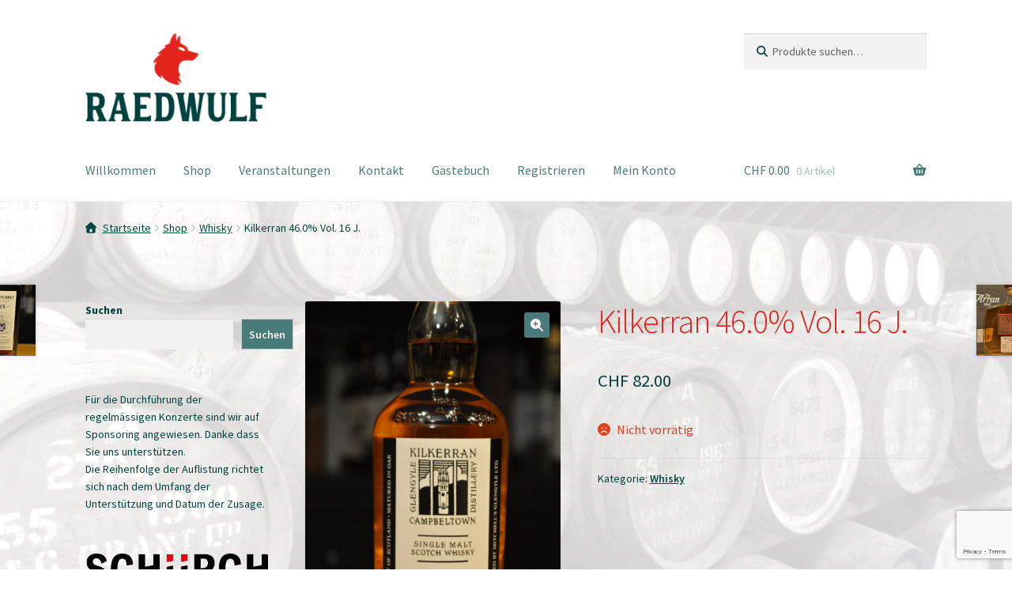

--- FILE ---
content_type: text/html; charset=UTF-8
request_url: https://raedwulf.ch/shop/kilkerran-46-0-vol-16-j/
body_size: 38989
content:
<!doctype html>
<html lang="de">
<head>
<meta charset="UTF-8">
<meta name="viewport" content="width=device-width, initial-scale=1">
<link rel="profile" href="http://gmpg.org/xfn/11">
<link rel="pingback" href="https://raedwulf.ch/xmlrpc.php">

<meta name='robots' content='index, follow, max-image-preview:large, max-snippet:-1, max-video-preview:-1' />

	<!-- This site is optimized with the Yoast SEO plugin v24.4 - https://yoast.com/wordpress/plugins/seo/ -->
	<title>Kilkerran 46.0% Vol. 16 J. - Raedwulf - Pub und Shop</title>
	<link rel="canonical" href="https://raedwulf.ch/shop/kilkerran-46-0-vol-16-j/" />
	<meta property="og:locale" content="de_DE" />
	<meta property="og:type" content="article" />
	<meta property="og:title" content="Kilkerran 46.0% Vol. 16 J. - Raedwulf - Pub und Shop" />
	<meta property="og:description" content="  &nbsp;" />
	<meta property="og:url" content="https://raedwulf.ch/shop/kilkerran-46-0-vol-16-j/" />
	<meta property="og:site_name" content="Raedwulf - Pub und Shop" />
	<meta property="article:modified_time" content="2025-06-13T07:03:37+00:00" />
	<meta property="og:image" content="https://raedwulf.ch/wp-content/uploads/2021/12/DSC_0030-scaled.jpg" />
	<meta property="og:image:width" content="1700" />
	<meta property="og:image:height" content="2560" />
	<meta property="og:image:type" content="image/jpeg" />
	<meta name="twitter:card" content="summary_large_image" />
	<meta name="twitter:label1" content="Geschätzte Lesezeit" />
	<meta name="twitter:data1" content="1 Minute" />
	<script type="application/ld+json" class="yoast-schema-graph">{"@context":"https://schema.org","@graph":[{"@type":"WebPage","@id":"https://raedwulf.ch/shop/kilkerran-46-0-vol-16-j/","url":"https://raedwulf.ch/shop/kilkerran-46-0-vol-16-j/","name":"Kilkerran 46.0% Vol. 16 J. - Raedwulf - Pub und Shop","isPartOf":{"@id":"https://raedwulf.ch/#website"},"primaryImageOfPage":{"@id":"https://raedwulf.ch/shop/kilkerran-46-0-vol-16-j/#primaryimage"},"image":{"@id":"https://raedwulf.ch/shop/kilkerran-46-0-vol-16-j/#primaryimage"},"thumbnailUrl":"https://raedwulf.ch/wp-content/uploads/2021/12/DSC_0030-scaled.jpg","datePublished":"2021-12-11T09:11:12+00:00","dateModified":"2025-06-13T07:03:37+00:00","breadcrumb":{"@id":"https://raedwulf.ch/shop/kilkerran-46-0-vol-16-j/#breadcrumb"},"inLanguage":"de","potentialAction":[{"@type":"ReadAction","target":["https://raedwulf.ch/shop/kilkerran-46-0-vol-16-j/"]}]},{"@type":"ImageObject","inLanguage":"de","@id":"https://raedwulf.ch/shop/kilkerran-46-0-vol-16-j/#primaryimage","url":"https://raedwulf.ch/wp-content/uploads/2021/12/DSC_0030-scaled.jpg","contentUrl":"https://raedwulf.ch/wp-content/uploads/2021/12/DSC_0030-scaled.jpg","width":1700,"height":2560},{"@type":"BreadcrumbList","@id":"https://raedwulf.ch/shop/kilkerran-46-0-vol-16-j/#breadcrumb","itemListElement":[{"@type":"ListItem","position":1,"name":"Startseite","item":"https://raedwulf.ch/"},{"@type":"ListItem","position":2,"name":"Shop","item":"https://raedwulf.ch/shop/"},{"@type":"ListItem","position":3,"name":"Kilkerran 46.0% Vol. 16 J."}]},{"@type":"WebSite","@id":"https://raedwulf.ch/#website","url":"https://raedwulf.ch/","name":"Raedwulf - Pub und Shop","description":"mit dem riesigen Angebot","publisher":{"@id":"https://raedwulf.ch/#organization"},"potentialAction":[{"@type":"SearchAction","target":{"@type":"EntryPoint","urlTemplate":"https://raedwulf.ch/?s={search_term_string}"},"query-input":{"@type":"PropertyValueSpecification","valueRequired":true,"valueName":"search_term_string"}}],"inLanguage":"de"},{"@type":"Organization","@id":"https://raedwulf.ch/#organization","name":"Raedwulf - Pub und Shop","url":"https://raedwulf.ch/","logo":{"@type":"ImageObject","inLanguage":"de","@id":"https://raedwulf.ch/#/schema/logo/image/","url":"https://raedwulf.ch/wp-content/uploads/2021/11/RW_logo_rgb_oc.jpg","contentUrl":"https://raedwulf.ch/wp-content/uploads/2021/11/RW_logo_rgb_oc.jpg","width":1000,"height":488,"caption":"Raedwulf - Pub und Shop"},"image":{"@id":"https://raedwulf.ch/#/schema/logo/image/"}}]}</script>
	<!-- / Yoast SEO plugin. -->


<link rel='dns-prefetch' href='//www.google.com' />
<link rel='dns-prefetch' href='//fonts.googleapis.com' />
<link rel='dns-prefetch' href='//use.fontawesome.com' />
<link rel="alternate" type="application/rss+xml" title="Raedwulf - Pub und Shop &raquo; Feed" href="https://raedwulf.ch/feed/" />
<link rel="alternate" type="application/rss+xml" title="Raedwulf - Pub und Shop &raquo; Kommentar-Feed" href="https://raedwulf.ch/comments/feed/" />
<link rel="alternate" type="text/calendar" title="Raedwulf - Pub und Shop &raquo; iCal Feed" href="https://raedwulf.ch/events/?ical=1" />
<link rel="alternate" type="application/rss+xml" title="Raedwulf - Pub und Shop &raquo; Kilkerran 46.0% Vol. 16 J.-Kommentar-Feed" href="https://raedwulf.ch/shop/kilkerran-46-0-vol-16-j/feed/" />
<link rel="alternate" title="oEmbed (JSON)" type="application/json+oembed" href="https://raedwulf.ch/wp-json/oembed/1.0/embed?url=https%3A%2F%2Fraedwulf.ch%2Fshop%2Fkilkerran-46-0-vol-16-j%2F" />
<link rel="alternate" title="oEmbed (XML)" type="text/xml+oembed" href="https://raedwulf.ch/wp-json/oembed/1.0/embed?url=https%3A%2F%2Fraedwulf.ch%2Fshop%2Fkilkerran-46-0-vol-16-j%2F&#038;format=xml" />
<style id='wp-img-auto-sizes-contain-inline-css'>
img:is([sizes=auto i],[sizes^="auto," i]){contain-intrinsic-size:3000px 1500px}
/*# sourceURL=wp-img-auto-sizes-contain-inline-css */
</style>
<link rel='stylesheet' id='tribe-events-pro-mini-calendar-block-styles-css' href='https://raedwulf.ch/wp-content/plugins/events-calendar-pro/src/resources/css/tribe-events-pro-mini-calendar-block.min.css?ver=7.3.0' media='all' />
<style id='wp-emoji-styles-inline-css'>

	img.wp-smiley, img.emoji {
		display: inline !important;
		border: none !important;
		box-shadow: none !important;
		height: 1em !important;
		width: 1em !important;
		margin: 0 0.07em !important;
		vertical-align: -0.1em !important;
		background: none !important;
		padding: 0 !important;
	}
/*# sourceURL=wp-emoji-styles-inline-css */
</style>
<link rel='stylesheet' id='wp-block-library-css' href='https://raedwulf.ch/wp-includes/css/dist/block-library/style.min.css?ver=6.9' media='all' />
<style id='wp-block-heading-inline-css'>
h1:where(.wp-block-heading).has-background,h2:where(.wp-block-heading).has-background,h3:where(.wp-block-heading).has-background,h4:where(.wp-block-heading).has-background,h5:where(.wp-block-heading).has-background,h6:where(.wp-block-heading).has-background{padding:1.25em 2.375em}h1.has-text-align-left[style*=writing-mode]:where([style*=vertical-lr]),h1.has-text-align-right[style*=writing-mode]:where([style*=vertical-rl]),h2.has-text-align-left[style*=writing-mode]:where([style*=vertical-lr]),h2.has-text-align-right[style*=writing-mode]:where([style*=vertical-rl]),h3.has-text-align-left[style*=writing-mode]:where([style*=vertical-lr]),h3.has-text-align-right[style*=writing-mode]:where([style*=vertical-rl]),h4.has-text-align-left[style*=writing-mode]:where([style*=vertical-lr]),h4.has-text-align-right[style*=writing-mode]:where([style*=vertical-rl]),h5.has-text-align-left[style*=writing-mode]:where([style*=vertical-lr]),h5.has-text-align-right[style*=writing-mode]:where([style*=vertical-rl]),h6.has-text-align-left[style*=writing-mode]:where([style*=vertical-lr]),h6.has-text-align-right[style*=writing-mode]:where([style*=vertical-rl]){rotate:180deg}
/*# sourceURL=https://raedwulf.ch/wp-includes/blocks/heading/style.min.css */
</style>
<style id='wp-block-image-inline-css'>
.wp-block-image>a,.wp-block-image>figure>a{display:inline-block}.wp-block-image img{box-sizing:border-box;height:auto;max-width:100%;vertical-align:bottom}@media not (prefers-reduced-motion){.wp-block-image img.hide{visibility:hidden}.wp-block-image img.show{animation:show-content-image .4s}}.wp-block-image[style*=border-radius] img,.wp-block-image[style*=border-radius]>a{border-radius:inherit}.wp-block-image.has-custom-border img{box-sizing:border-box}.wp-block-image.aligncenter{text-align:center}.wp-block-image.alignfull>a,.wp-block-image.alignwide>a{width:100%}.wp-block-image.alignfull img,.wp-block-image.alignwide img{height:auto;width:100%}.wp-block-image .aligncenter,.wp-block-image .alignleft,.wp-block-image .alignright,.wp-block-image.aligncenter,.wp-block-image.alignleft,.wp-block-image.alignright{display:table}.wp-block-image .aligncenter>figcaption,.wp-block-image .alignleft>figcaption,.wp-block-image .alignright>figcaption,.wp-block-image.aligncenter>figcaption,.wp-block-image.alignleft>figcaption,.wp-block-image.alignright>figcaption{caption-side:bottom;display:table-caption}.wp-block-image .alignleft{float:left;margin:.5em 1em .5em 0}.wp-block-image .alignright{float:right;margin:.5em 0 .5em 1em}.wp-block-image .aligncenter{margin-left:auto;margin-right:auto}.wp-block-image :where(figcaption){margin-bottom:1em;margin-top:.5em}.wp-block-image.is-style-circle-mask img{border-radius:9999px}@supports ((-webkit-mask-image:none) or (mask-image:none)) or (-webkit-mask-image:none){.wp-block-image.is-style-circle-mask img{border-radius:0;-webkit-mask-image:url('data:image/svg+xml;utf8,<svg viewBox="0 0 100 100" xmlns="http://www.w3.org/2000/svg"><circle cx="50" cy="50" r="50"/></svg>');mask-image:url('data:image/svg+xml;utf8,<svg viewBox="0 0 100 100" xmlns="http://www.w3.org/2000/svg"><circle cx="50" cy="50" r="50"/></svg>');mask-mode:alpha;-webkit-mask-position:center;mask-position:center;-webkit-mask-repeat:no-repeat;mask-repeat:no-repeat;-webkit-mask-size:contain;mask-size:contain}}:root :where(.wp-block-image.is-style-rounded img,.wp-block-image .is-style-rounded img){border-radius:9999px}.wp-block-image figure{margin:0}.wp-lightbox-container{display:flex;flex-direction:column;position:relative}.wp-lightbox-container img{cursor:zoom-in}.wp-lightbox-container img:hover+button{opacity:1}.wp-lightbox-container button{align-items:center;backdrop-filter:blur(16px) saturate(180%);background-color:#5a5a5a40;border:none;border-radius:4px;cursor:zoom-in;display:flex;height:20px;justify-content:center;opacity:0;padding:0;position:absolute;right:16px;text-align:center;top:16px;width:20px;z-index:100}@media not (prefers-reduced-motion){.wp-lightbox-container button{transition:opacity .2s ease}}.wp-lightbox-container button:focus-visible{outline:3px auto #5a5a5a40;outline:3px auto -webkit-focus-ring-color;outline-offset:3px}.wp-lightbox-container button:hover{cursor:pointer;opacity:1}.wp-lightbox-container button:focus{opacity:1}.wp-lightbox-container button:focus,.wp-lightbox-container button:hover,.wp-lightbox-container button:not(:hover):not(:active):not(.has-background){background-color:#5a5a5a40;border:none}.wp-lightbox-overlay{box-sizing:border-box;cursor:zoom-out;height:100vh;left:0;overflow:hidden;position:fixed;top:0;visibility:hidden;width:100%;z-index:100000}.wp-lightbox-overlay .close-button{align-items:center;cursor:pointer;display:flex;justify-content:center;min-height:40px;min-width:40px;padding:0;position:absolute;right:calc(env(safe-area-inset-right) + 16px);top:calc(env(safe-area-inset-top) + 16px);z-index:5000000}.wp-lightbox-overlay .close-button:focus,.wp-lightbox-overlay .close-button:hover,.wp-lightbox-overlay .close-button:not(:hover):not(:active):not(.has-background){background:none;border:none}.wp-lightbox-overlay .lightbox-image-container{height:var(--wp--lightbox-container-height);left:50%;overflow:hidden;position:absolute;top:50%;transform:translate(-50%,-50%);transform-origin:top left;width:var(--wp--lightbox-container-width);z-index:9999999999}.wp-lightbox-overlay .wp-block-image{align-items:center;box-sizing:border-box;display:flex;height:100%;justify-content:center;margin:0;position:relative;transform-origin:0 0;width:100%;z-index:3000000}.wp-lightbox-overlay .wp-block-image img{height:var(--wp--lightbox-image-height);min-height:var(--wp--lightbox-image-height);min-width:var(--wp--lightbox-image-width);width:var(--wp--lightbox-image-width)}.wp-lightbox-overlay .wp-block-image figcaption{display:none}.wp-lightbox-overlay button{background:none;border:none}.wp-lightbox-overlay .scrim{background-color:#fff;height:100%;opacity:.9;position:absolute;width:100%;z-index:2000000}.wp-lightbox-overlay.active{visibility:visible}@media not (prefers-reduced-motion){.wp-lightbox-overlay.active{animation:turn-on-visibility .25s both}.wp-lightbox-overlay.active img{animation:turn-on-visibility .35s both}.wp-lightbox-overlay.show-closing-animation:not(.active){animation:turn-off-visibility .35s both}.wp-lightbox-overlay.show-closing-animation:not(.active) img{animation:turn-off-visibility .25s both}.wp-lightbox-overlay.zoom.active{animation:none;opacity:1;visibility:visible}.wp-lightbox-overlay.zoom.active .lightbox-image-container{animation:lightbox-zoom-in .4s}.wp-lightbox-overlay.zoom.active .lightbox-image-container img{animation:none}.wp-lightbox-overlay.zoom.active .scrim{animation:turn-on-visibility .4s forwards}.wp-lightbox-overlay.zoom.show-closing-animation:not(.active){animation:none}.wp-lightbox-overlay.zoom.show-closing-animation:not(.active) .lightbox-image-container{animation:lightbox-zoom-out .4s}.wp-lightbox-overlay.zoom.show-closing-animation:not(.active) .lightbox-image-container img{animation:none}.wp-lightbox-overlay.zoom.show-closing-animation:not(.active) .scrim{animation:turn-off-visibility .4s forwards}}@keyframes show-content-image{0%{visibility:hidden}99%{visibility:hidden}to{visibility:visible}}@keyframes turn-on-visibility{0%{opacity:0}to{opacity:1}}@keyframes turn-off-visibility{0%{opacity:1;visibility:visible}99%{opacity:0;visibility:visible}to{opacity:0;visibility:hidden}}@keyframes lightbox-zoom-in{0%{transform:translate(calc((-100vw + var(--wp--lightbox-scrollbar-width))/2 + var(--wp--lightbox-initial-left-position)),calc(-50vh + var(--wp--lightbox-initial-top-position))) scale(var(--wp--lightbox-scale))}to{transform:translate(-50%,-50%) scale(1)}}@keyframes lightbox-zoom-out{0%{transform:translate(-50%,-50%) scale(1);visibility:visible}99%{visibility:visible}to{transform:translate(calc((-100vw + var(--wp--lightbox-scrollbar-width))/2 + var(--wp--lightbox-initial-left-position)),calc(-50vh + var(--wp--lightbox-initial-top-position))) scale(var(--wp--lightbox-scale));visibility:hidden}}
/*# sourceURL=https://raedwulf.ch/wp-includes/blocks/image/style.min.css */
</style>
<style id='wp-block-image-theme-inline-css'>
:root :where(.wp-block-image figcaption){color:#555;font-size:13px;text-align:center}.is-dark-theme :root :where(.wp-block-image figcaption){color:#ffffffa6}.wp-block-image{margin:0 0 1em}
/*# sourceURL=https://raedwulf.ch/wp-includes/blocks/image/theme.min.css */
</style>
<style id='wp-block-search-inline-css'>
.wp-block-search__button{margin-left:10px;word-break:normal}.wp-block-search__button.has-icon{line-height:0}.wp-block-search__button svg{height:1.25em;min-height:24px;min-width:24px;width:1.25em;fill:currentColor;vertical-align:text-bottom}:where(.wp-block-search__button){border:1px solid #ccc;padding:6px 10px}.wp-block-search__inside-wrapper{display:flex;flex:auto;flex-wrap:nowrap;max-width:100%}.wp-block-search__label{width:100%}.wp-block-search.wp-block-search__button-only .wp-block-search__button{box-sizing:border-box;display:flex;flex-shrink:0;justify-content:center;margin-left:0;max-width:100%}.wp-block-search.wp-block-search__button-only .wp-block-search__inside-wrapper{min-width:0!important;transition-property:width}.wp-block-search.wp-block-search__button-only .wp-block-search__input{flex-basis:100%;transition-duration:.3s}.wp-block-search.wp-block-search__button-only.wp-block-search__searchfield-hidden,.wp-block-search.wp-block-search__button-only.wp-block-search__searchfield-hidden .wp-block-search__inside-wrapper{overflow:hidden}.wp-block-search.wp-block-search__button-only.wp-block-search__searchfield-hidden .wp-block-search__input{border-left-width:0!important;border-right-width:0!important;flex-basis:0;flex-grow:0;margin:0;min-width:0!important;padding-left:0!important;padding-right:0!important;width:0!important}:where(.wp-block-search__input){appearance:none;border:1px solid #949494;flex-grow:1;font-family:inherit;font-size:inherit;font-style:inherit;font-weight:inherit;letter-spacing:inherit;line-height:inherit;margin-left:0;margin-right:0;min-width:3rem;padding:8px;text-decoration:unset!important;text-transform:inherit}:where(.wp-block-search__button-inside .wp-block-search__inside-wrapper){background-color:#fff;border:1px solid #949494;box-sizing:border-box;padding:4px}:where(.wp-block-search__button-inside .wp-block-search__inside-wrapper) .wp-block-search__input{border:none;border-radius:0;padding:0 4px}:where(.wp-block-search__button-inside .wp-block-search__inside-wrapper) .wp-block-search__input:focus{outline:none}:where(.wp-block-search__button-inside .wp-block-search__inside-wrapper) :where(.wp-block-search__button){padding:4px 8px}.wp-block-search.aligncenter .wp-block-search__inside-wrapper{margin:auto}.wp-block[data-align=right] .wp-block-search.wp-block-search__button-only .wp-block-search__inside-wrapper{float:right}
/*# sourceURL=https://raedwulf.ch/wp-includes/blocks/search/style.min.css */
</style>
<style id='wp-block-search-theme-inline-css'>
.wp-block-search .wp-block-search__label{font-weight:700}.wp-block-search__button{border:1px solid #ccc;padding:.375em .625em}
/*# sourceURL=https://raedwulf.ch/wp-includes/blocks/search/theme.min.css */
</style>
<style id='wp-block-group-inline-css'>
.wp-block-group{box-sizing:border-box}:where(.wp-block-group.wp-block-group-is-layout-constrained){position:relative}
/*# sourceURL=https://raedwulf.ch/wp-includes/blocks/group/style.min.css */
</style>
<style id='wp-block-group-theme-inline-css'>
:where(.wp-block-group.has-background){padding:1.25em 2.375em}
/*# sourceURL=https://raedwulf.ch/wp-includes/blocks/group/theme.min.css */
</style>
<style id='wp-block-paragraph-inline-css'>
.is-small-text{font-size:.875em}.is-regular-text{font-size:1em}.is-large-text{font-size:2.25em}.is-larger-text{font-size:3em}.has-drop-cap:not(:focus):first-letter{float:left;font-size:8.4em;font-style:normal;font-weight:100;line-height:.68;margin:.05em .1em 0 0;text-transform:uppercase}body.rtl .has-drop-cap:not(:focus):first-letter{float:none;margin-left:.1em}p.has-drop-cap.has-background{overflow:hidden}:root :where(p.has-background){padding:1.25em 2.375em}:where(p.has-text-color:not(.has-link-color)) a{color:inherit}p.has-text-align-left[style*="writing-mode:vertical-lr"],p.has-text-align-right[style*="writing-mode:vertical-rl"]{rotate:180deg}
/*# sourceURL=https://raedwulf.ch/wp-includes/blocks/paragraph/style.min.css */
</style>
<link rel='stylesheet' id='wc-blocks-style-css' href='https://raedwulf.ch/wp-content/plugins/woocommerce/assets/client/blocks/wc-blocks.css?ver=wc-9.6.2' media='all' />
<style id='global-styles-inline-css'>
:root{--wp--preset--aspect-ratio--square: 1;--wp--preset--aspect-ratio--4-3: 4/3;--wp--preset--aspect-ratio--3-4: 3/4;--wp--preset--aspect-ratio--3-2: 3/2;--wp--preset--aspect-ratio--2-3: 2/3;--wp--preset--aspect-ratio--16-9: 16/9;--wp--preset--aspect-ratio--9-16: 9/16;--wp--preset--color--black: #000000;--wp--preset--color--cyan-bluish-gray: #abb8c3;--wp--preset--color--white: #ffffff;--wp--preset--color--pale-pink: #f78da7;--wp--preset--color--vivid-red: #cf2e2e;--wp--preset--color--luminous-vivid-orange: #ff6900;--wp--preset--color--luminous-vivid-amber: #fcb900;--wp--preset--color--light-green-cyan: #7bdcb5;--wp--preset--color--vivid-green-cyan: #00d084;--wp--preset--color--pale-cyan-blue: #8ed1fc;--wp--preset--color--vivid-cyan-blue: #0693e3;--wp--preset--color--vivid-purple: #9b51e0;--wp--preset--gradient--vivid-cyan-blue-to-vivid-purple: linear-gradient(135deg,rgb(6,147,227) 0%,rgb(155,81,224) 100%);--wp--preset--gradient--light-green-cyan-to-vivid-green-cyan: linear-gradient(135deg,rgb(122,220,180) 0%,rgb(0,208,130) 100%);--wp--preset--gradient--luminous-vivid-amber-to-luminous-vivid-orange: linear-gradient(135deg,rgb(252,185,0) 0%,rgb(255,105,0) 100%);--wp--preset--gradient--luminous-vivid-orange-to-vivid-red: linear-gradient(135deg,rgb(255,105,0) 0%,rgb(207,46,46) 100%);--wp--preset--gradient--very-light-gray-to-cyan-bluish-gray: linear-gradient(135deg,rgb(238,238,238) 0%,rgb(169,184,195) 100%);--wp--preset--gradient--cool-to-warm-spectrum: linear-gradient(135deg,rgb(74,234,220) 0%,rgb(151,120,209) 20%,rgb(207,42,186) 40%,rgb(238,44,130) 60%,rgb(251,105,98) 80%,rgb(254,248,76) 100%);--wp--preset--gradient--blush-light-purple: linear-gradient(135deg,rgb(255,206,236) 0%,rgb(152,150,240) 100%);--wp--preset--gradient--blush-bordeaux: linear-gradient(135deg,rgb(254,205,165) 0%,rgb(254,45,45) 50%,rgb(107,0,62) 100%);--wp--preset--gradient--luminous-dusk: linear-gradient(135deg,rgb(255,203,112) 0%,rgb(199,81,192) 50%,rgb(65,88,208) 100%);--wp--preset--gradient--pale-ocean: linear-gradient(135deg,rgb(255,245,203) 0%,rgb(182,227,212) 50%,rgb(51,167,181) 100%);--wp--preset--gradient--electric-grass: linear-gradient(135deg,rgb(202,248,128) 0%,rgb(113,206,126) 100%);--wp--preset--gradient--midnight: linear-gradient(135deg,rgb(2,3,129) 0%,rgb(40,116,252) 100%);--wp--preset--font-size--small: 14px;--wp--preset--font-size--medium: 23px;--wp--preset--font-size--large: 26px;--wp--preset--font-size--x-large: 42px;--wp--preset--font-size--normal: 16px;--wp--preset--font-size--huge: 37px;--wp--preset--font-family--inter: "Inter", sans-serif;--wp--preset--font-family--cardo: Cardo;--wp--preset--spacing--20: 0.44rem;--wp--preset--spacing--30: 0.67rem;--wp--preset--spacing--40: 1rem;--wp--preset--spacing--50: 1.5rem;--wp--preset--spacing--60: 2.25rem;--wp--preset--spacing--70: 3.38rem;--wp--preset--spacing--80: 5.06rem;--wp--preset--shadow--natural: 6px 6px 9px rgba(0, 0, 0, 0.2);--wp--preset--shadow--deep: 12px 12px 50px rgba(0, 0, 0, 0.4);--wp--preset--shadow--sharp: 6px 6px 0px rgba(0, 0, 0, 0.2);--wp--preset--shadow--outlined: 6px 6px 0px -3px rgb(255, 255, 255), 6px 6px rgb(0, 0, 0);--wp--preset--shadow--crisp: 6px 6px 0px rgb(0, 0, 0);}:root :where(.is-layout-flow) > :first-child{margin-block-start: 0;}:root :where(.is-layout-flow) > :last-child{margin-block-end: 0;}:root :where(.is-layout-flow) > *{margin-block-start: 24px;margin-block-end: 0;}:root :where(.is-layout-constrained) > :first-child{margin-block-start: 0;}:root :where(.is-layout-constrained) > :last-child{margin-block-end: 0;}:root :where(.is-layout-constrained) > *{margin-block-start: 24px;margin-block-end: 0;}:root :where(.is-layout-flex){gap: 24px;}:root :where(.is-layout-grid){gap: 24px;}body .is-layout-flex{display: flex;}.is-layout-flex{flex-wrap: wrap;align-items: center;}.is-layout-flex > :is(*, div){margin: 0;}body .is-layout-grid{display: grid;}.is-layout-grid > :is(*, div){margin: 0;}.has-black-color{color: var(--wp--preset--color--black) !important;}.has-cyan-bluish-gray-color{color: var(--wp--preset--color--cyan-bluish-gray) !important;}.has-white-color{color: var(--wp--preset--color--white) !important;}.has-pale-pink-color{color: var(--wp--preset--color--pale-pink) !important;}.has-vivid-red-color{color: var(--wp--preset--color--vivid-red) !important;}.has-luminous-vivid-orange-color{color: var(--wp--preset--color--luminous-vivid-orange) !important;}.has-luminous-vivid-amber-color{color: var(--wp--preset--color--luminous-vivid-amber) !important;}.has-light-green-cyan-color{color: var(--wp--preset--color--light-green-cyan) !important;}.has-vivid-green-cyan-color{color: var(--wp--preset--color--vivid-green-cyan) !important;}.has-pale-cyan-blue-color{color: var(--wp--preset--color--pale-cyan-blue) !important;}.has-vivid-cyan-blue-color{color: var(--wp--preset--color--vivid-cyan-blue) !important;}.has-vivid-purple-color{color: var(--wp--preset--color--vivid-purple) !important;}.has-black-background-color{background-color: var(--wp--preset--color--black) !important;}.has-cyan-bluish-gray-background-color{background-color: var(--wp--preset--color--cyan-bluish-gray) !important;}.has-white-background-color{background-color: var(--wp--preset--color--white) !important;}.has-pale-pink-background-color{background-color: var(--wp--preset--color--pale-pink) !important;}.has-vivid-red-background-color{background-color: var(--wp--preset--color--vivid-red) !important;}.has-luminous-vivid-orange-background-color{background-color: var(--wp--preset--color--luminous-vivid-orange) !important;}.has-luminous-vivid-amber-background-color{background-color: var(--wp--preset--color--luminous-vivid-amber) !important;}.has-light-green-cyan-background-color{background-color: var(--wp--preset--color--light-green-cyan) !important;}.has-vivid-green-cyan-background-color{background-color: var(--wp--preset--color--vivid-green-cyan) !important;}.has-pale-cyan-blue-background-color{background-color: var(--wp--preset--color--pale-cyan-blue) !important;}.has-vivid-cyan-blue-background-color{background-color: var(--wp--preset--color--vivid-cyan-blue) !important;}.has-vivid-purple-background-color{background-color: var(--wp--preset--color--vivid-purple) !important;}.has-black-border-color{border-color: var(--wp--preset--color--black) !important;}.has-cyan-bluish-gray-border-color{border-color: var(--wp--preset--color--cyan-bluish-gray) !important;}.has-white-border-color{border-color: var(--wp--preset--color--white) !important;}.has-pale-pink-border-color{border-color: var(--wp--preset--color--pale-pink) !important;}.has-vivid-red-border-color{border-color: var(--wp--preset--color--vivid-red) !important;}.has-luminous-vivid-orange-border-color{border-color: var(--wp--preset--color--luminous-vivid-orange) !important;}.has-luminous-vivid-amber-border-color{border-color: var(--wp--preset--color--luminous-vivid-amber) !important;}.has-light-green-cyan-border-color{border-color: var(--wp--preset--color--light-green-cyan) !important;}.has-vivid-green-cyan-border-color{border-color: var(--wp--preset--color--vivid-green-cyan) !important;}.has-pale-cyan-blue-border-color{border-color: var(--wp--preset--color--pale-cyan-blue) !important;}.has-vivid-cyan-blue-border-color{border-color: var(--wp--preset--color--vivid-cyan-blue) !important;}.has-vivid-purple-border-color{border-color: var(--wp--preset--color--vivid-purple) !important;}.has-vivid-cyan-blue-to-vivid-purple-gradient-background{background: var(--wp--preset--gradient--vivid-cyan-blue-to-vivid-purple) !important;}.has-light-green-cyan-to-vivid-green-cyan-gradient-background{background: var(--wp--preset--gradient--light-green-cyan-to-vivid-green-cyan) !important;}.has-luminous-vivid-amber-to-luminous-vivid-orange-gradient-background{background: var(--wp--preset--gradient--luminous-vivid-amber-to-luminous-vivid-orange) !important;}.has-luminous-vivid-orange-to-vivid-red-gradient-background{background: var(--wp--preset--gradient--luminous-vivid-orange-to-vivid-red) !important;}.has-very-light-gray-to-cyan-bluish-gray-gradient-background{background: var(--wp--preset--gradient--very-light-gray-to-cyan-bluish-gray) !important;}.has-cool-to-warm-spectrum-gradient-background{background: var(--wp--preset--gradient--cool-to-warm-spectrum) !important;}.has-blush-light-purple-gradient-background{background: var(--wp--preset--gradient--blush-light-purple) !important;}.has-blush-bordeaux-gradient-background{background: var(--wp--preset--gradient--blush-bordeaux) !important;}.has-luminous-dusk-gradient-background{background: var(--wp--preset--gradient--luminous-dusk) !important;}.has-pale-ocean-gradient-background{background: var(--wp--preset--gradient--pale-ocean) !important;}.has-electric-grass-gradient-background{background: var(--wp--preset--gradient--electric-grass) !important;}.has-midnight-gradient-background{background: var(--wp--preset--gradient--midnight) !important;}.has-small-font-size{font-size: var(--wp--preset--font-size--small) !important;}.has-medium-font-size{font-size: var(--wp--preset--font-size--medium) !important;}.has-large-font-size{font-size: var(--wp--preset--font-size--large) !important;}.has-x-large-font-size{font-size: var(--wp--preset--font-size--x-large) !important;}
/*# sourceURL=global-styles-inline-css */
</style>

<style id='classic-theme-styles-inline-css'>
/*! This file is auto-generated */
.wp-block-button__link{color:#fff;background-color:#32373c;border-radius:9999px;box-shadow:none;text-decoration:none;padding:calc(.667em + 2px) calc(1.333em + 2px);font-size:1.125em}.wp-block-file__button{background:#32373c;color:#fff;text-decoration:none}
/*# sourceURL=/wp-includes/css/classic-themes.min.css */
</style>
<link rel='stylesheet' id='storefront-gutenberg-blocks-css' href='https://raedwulf.ch/wp-content/themes/storefront/assets/css/base/gutenberg-blocks.css?ver=4.6.0' media='all' />
<style id='storefront-gutenberg-blocks-inline-css'>

				.wp-block-button__link:not(.has-text-color) {
					color: #faf2f1;
				}

				.wp-block-button__link:not(.has-text-color):hover,
				.wp-block-button__link:not(.has-text-color):focus,
				.wp-block-button__link:not(.has-text-color):active {
					color: #faf2f1;
				}

				.wp-block-button__link:not(.has-background) {
					background-color: #4a7b7b;
				}

				.wp-block-button__link:not(.has-background):hover,
				.wp-block-button__link:not(.has-background):focus,
				.wp-block-button__link:not(.has-background):active {
					border-color: #316262;
					background-color: #316262;
				}

				.wc-block-grid__products .wc-block-grid__product .wp-block-button__link {
					background-color: #4a7b7b;
					border-color: #4a7b7b;
					color: #faf2f1;
				}

				.wp-block-quote footer,
				.wp-block-quote cite,
				.wp-block-quote__citation {
					color: #01423f;
				}

				.wp-block-pullquote cite,
				.wp-block-pullquote footer,
				.wp-block-pullquote__citation {
					color: #01423f;
				}

				.wp-block-image figcaption {
					color: #01423f;
				}

				.wp-block-separator.is-style-dots::before {
					color: #e1231b;
				}

				.wp-block-file a.wp-block-file__button {
					color: #faf2f1;
					background-color: #4a7b7b;
					border-color: #4a7b7b;
				}

				.wp-block-file a.wp-block-file__button:hover,
				.wp-block-file a.wp-block-file__button:focus,
				.wp-block-file a.wp-block-file__button:active {
					color: #faf2f1;
					background-color: #316262;
				}

				.wp-block-code,
				.wp-block-preformatted pre {
					color: #01423f;
				}

				.wp-block-table:not( .has-background ):not( .is-style-stripes ) tbody tr:nth-child(2n) td {
					background-color: #fdfdfd;
				}

				.wp-block-cover .wp-block-cover__inner-container h1:not(.has-text-color),
				.wp-block-cover .wp-block-cover__inner-container h2:not(.has-text-color),
				.wp-block-cover .wp-block-cover__inner-container h3:not(.has-text-color),
				.wp-block-cover .wp-block-cover__inner-container h4:not(.has-text-color),
				.wp-block-cover .wp-block-cover__inner-container h5:not(.has-text-color),
				.wp-block-cover .wp-block-cover__inner-container h6:not(.has-text-color) {
					color: #01423f;
				}

				.wc-block-components-price-slider__range-input-progress,
				.rtl .wc-block-components-price-slider__range-input-progress {
					--range-color: #4a7b7b;
				}

				/* Target only IE11 */
				@media all and (-ms-high-contrast: none), (-ms-high-contrast: active) {
					.wc-block-components-price-slider__range-input-progress {
						background: #4a7b7b;
					}
				}

				.wc-block-components-button:not(.is-link) {
					background-color: #01423f;
					color: #ffffff;
				}

				.wc-block-components-button:not(.is-link):hover,
				.wc-block-components-button:not(.is-link):focus,
				.wc-block-components-button:not(.is-link):active {
					background-color: #002926;
					color: #ffffff;
				}

				.wc-block-components-button:not(.is-link):disabled {
					background-color: #01423f;
					color: #ffffff;
				}

				.wc-block-cart__submit-container {
					background-color: #ffffff;
				}

				.wc-block-cart__submit-container::before {
					color: rgba(220,220,220,0.5);
				}

				.wc-block-components-order-summary-item__quantity {
					background-color: #ffffff;
					border-color: #01423f;
					box-shadow: 0 0 0 2px #ffffff;
					color: #01423f;
				}
			
/*# sourceURL=storefront-gutenberg-blocks-inline-css */
</style>
<style id='age-gate-custom-inline-css'>
:root{--ag-background-color: rgba(0,0,0,1);--ag-background-image-position: center center;--ag-background-image-opacity: 1;--ag-form-background: rgba(255,255,255,1);--ag-text-color: #000000;--ag-blur: 5px;}
/*# sourceURL=age-gate-custom-inline-css */
</style>
<link rel='stylesheet' id='age-gate-css' href='https://raedwulf.ch/wp-content/plugins/age-gate/dist/main.css?ver=3.5.3' media='all' />
<style id='age-gate-options-inline-css'>
:root{--ag-background-color: rgba(0,0,0,1);--ag-background-image-position: center center;--ag-background-image-opacity: 1;--ag-form-background: rgba(255,255,255,1);--ag-text-color: #000000;--ag-blur: 5px;}
/*# sourceURL=age-gate-options-inline-css */
</style>
<link rel='stylesheet' id='contact-form-7-css' href='https://raedwulf.ch/wp-content/plugins/contact-form-7/includes/css/styles.css?ver=6.0.3' media='all' />
<link rel='stylesheet' id='wpmenucart-icons-css' href='https://raedwulf.ch/wp-content/plugins/woocommerce-menu-bar-cart/assets/css/wpmenucart-icons.min.css?ver=2.14.10' media='all' />
<style id='wpmenucart-icons-inline-css'>
@font-face{font-family:WPMenuCart;src:url(https://raedwulf.ch/wp-content/plugins/woocommerce-menu-bar-cart/assets/fonts/WPMenuCart.eot);src:url(https://raedwulf.ch/wp-content/plugins/woocommerce-menu-bar-cart/assets/fonts/WPMenuCart.eot?#iefix) format('embedded-opentype'),url(https://raedwulf.ch/wp-content/plugins/woocommerce-menu-bar-cart/assets/fonts/WPMenuCart.woff2) format('woff2'),url(https://raedwulf.ch/wp-content/plugins/woocommerce-menu-bar-cart/assets/fonts/WPMenuCart.woff) format('woff'),url(https://raedwulf.ch/wp-content/plugins/woocommerce-menu-bar-cart/assets/fonts/WPMenuCart.ttf) format('truetype'),url(https://raedwulf.ch/wp-content/plugins/woocommerce-menu-bar-cart/assets/fonts/WPMenuCart.svg#WPMenuCart) format('svg');font-weight:400;font-style:normal;font-display:swap}
/*# sourceURL=wpmenucart-icons-inline-css */
</style>
<link rel='stylesheet' id='wpmenucart-css' href='https://raedwulf.ch/wp-content/plugins/woocommerce-menu-bar-cart/assets/css/wpmenucart-main.min.css?ver=2.14.10' media='all' />
<link rel='stylesheet' id='photoswipe-css' href='https://raedwulf.ch/wp-content/plugins/woocommerce/assets/css/photoswipe/photoswipe.min.css?ver=9.6.2' media='all' />
<link rel='stylesheet' id='photoswipe-default-skin-css' href='https://raedwulf.ch/wp-content/plugins/woocommerce/assets/css/photoswipe/default-skin/default-skin.min.css?ver=9.6.2' media='all' />
<style id='woocommerce-inline-inline-css'>
.woocommerce form .form-row .required { visibility: visible; }
/*# sourceURL=woocommerce-inline-inline-css */
</style>
<link rel='stylesheet' id='brands-styles-css' href='https://raedwulf.ch/wp-content/plugins/woocommerce/assets/css/brands.css?ver=9.6.2' media='all' />
<link rel='stylesheet' id='storefront-style-css' href='https://raedwulf.ch/wp-content/themes/storefront/style.css?ver=4.6.0' media='all' />
<style id='storefront-style-inline-css'>

			.main-navigation ul li a,
			.site-title a,
			ul.menu li a,
			.site-branding h1 a,
			button.menu-toggle,
			button.menu-toggle:hover,
			.handheld-navigation .dropdown-toggle {
				color: #4a7b7b;
			}

			button.menu-toggle,
			button.menu-toggle:hover {
				border-color: #4a7b7b;
			}

			.main-navigation ul li a:hover,
			.main-navigation ul li:hover > a,
			.site-title a:hover,
			.site-header ul.menu li.current-menu-item > a {
				color: #8bbcbc;
			}

			table:not( .has-background ) th {
				background-color: #f8f8f8;
			}

			table:not( .has-background ) tbody td {
				background-color: #fdfdfd;
			}

			table:not( .has-background ) tbody tr:nth-child(2n) td,
			fieldset,
			fieldset legend {
				background-color: #fbfbfb;
			}

			.site-header,
			.secondary-navigation ul ul,
			.main-navigation ul.menu > li.menu-item-has-children:after,
			.secondary-navigation ul.menu ul,
			.storefront-handheld-footer-bar,
			.storefront-handheld-footer-bar ul li > a,
			.storefront-handheld-footer-bar ul li.search .site-search,
			button.menu-toggle,
			button.menu-toggle:hover {
				background-color: #ffffff;
			}

			p.site-description,
			.site-header,
			.storefront-handheld-footer-bar {
				color: #01423f;
			}

			button.menu-toggle:after,
			button.menu-toggle:before,
			button.menu-toggle span:before {
				background-color: #4a7b7b;
			}

			h1, h2, h3, h4, h5, h6, .wc-block-grid__product-title {
				color: #e1231b;
			}

			.widget h1 {
				border-bottom-color: #e1231b;
			}

			body,
			.secondary-navigation a {
				color: #01423f;
			}

			.widget-area .widget a,
			.hentry .entry-header .posted-on a,
			.hentry .entry-header .post-author a,
			.hentry .entry-header .post-comments a,
			.hentry .entry-header .byline a {
				color: #064744;
			}

			a {
				color: #4a7b7b;
			}

			a:focus,
			button:focus,
			.button.alt:focus,
			input:focus,
			textarea:focus,
			input[type="button"]:focus,
			input[type="reset"]:focus,
			input[type="submit"]:focus,
			input[type="email"]:focus,
			input[type="tel"]:focus,
			input[type="url"]:focus,
			input[type="password"]:focus,
			input[type="search"]:focus {
				outline-color: #4a7b7b;
			}

			button, input[type="button"], input[type="reset"], input[type="submit"], .button, .widget a.button {
				background-color: #4a7b7b;
				border-color: #4a7b7b;
				color: #faf2f1;
			}

			button:hover, input[type="button"]:hover, input[type="reset"]:hover, input[type="submit"]:hover, .button:hover, .widget a.button:hover {
				background-color: #316262;
				border-color: #316262;
				color: #faf2f1;
			}

			button.alt, input[type="button"].alt, input[type="reset"].alt, input[type="submit"].alt, .button.alt, .widget-area .widget a.button.alt {
				background-color: #01423f;
				border-color: #01423f;
				color: #ffffff;
			}

			button.alt:hover, input[type="button"].alt:hover, input[type="reset"].alt:hover, input[type="submit"].alt:hover, .button.alt:hover, .widget-area .widget a.button.alt:hover {
				background-color: #002926;
				border-color: #002926;
				color: #ffffff;
			}

			.pagination .page-numbers li .page-numbers.current {
				background-color: #e6e6e6;
				color: #003835;
			}

			#comments .comment-list .comment-content .comment-text {
				background-color: #f8f8f8;
			}

			.site-footer {
				background-color: #f0f0f0;
				color: #6d6d6d;
			}

			.site-footer a:not(.button):not(.components-button) {
				color: #333333;
			}

			.site-footer .storefront-handheld-footer-bar a:not(.button):not(.components-button) {
				color: #4a7b7b;
			}

			.site-footer h1, .site-footer h2, .site-footer h3, .site-footer h4, .site-footer h5, .site-footer h6, .site-footer .widget .widget-title, .site-footer .widget .widgettitle {
				color: #333333;
			}

			.page-template-template-homepage.has-post-thumbnail .type-page.has-post-thumbnail .entry-title {
				color: #01423f;
			}

			.page-template-template-homepage.has-post-thumbnail .type-page.has-post-thumbnail .entry-content {
				color: #01423f;
			}

			@media screen and ( min-width: 768px ) {
				.secondary-navigation ul.menu a:hover {
					color: #1a5b58;
				}

				.secondary-navigation ul.menu a {
					color: #01423f;
				}

				.main-navigation ul.menu ul.sub-menu,
				.main-navigation ul.nav-menu ul.children {
					background-color: #f0f0f0;
				}

				.site-header {
					border-bottom-color: #f0f0f0;
				}
			}

				.sp-fixed-width .site {
					background-color:#ffffff;
				}
			

				.checkout-slides .sp-checkout-control-nav li a:after {
					background-color:#ffffff;
					border: 4px solid #d7d7d7;
				}

				.checkout-slides .sp-checkout-control-nav li:nth-child(2) a.flex-active:after {
					border: 4px solid #d7d7d7;
				}

				.checkout-slides .sp-checkout-control-nav li a:before,
				.checkout-slides .sp-checkout-control-nav li:nth-child(2) a.flex-active:before  {
					background-color:#d7d7d7;
				}

				.checkout-slides .sp-checkout-control-nav li:nth-child(2) a:before {
					background-color:#ebebeb;
				}

				.checkout-slides .sp-checkout-control-nav li:nth-child(2) a:after {
					border: 4px solid #ebebeb;
				}
			
/*# sourceURL=storefront-style-inline-css */
</style>
<link rel='stylesheet' id='storefront-icons-css' href='https://raedwulf.ch/wp-content/themes/storefront/assets/css/base/icons.css?ver=4.6.0' media='all' />
<link rel='stylesheet' id='storefront-fonts-css' href='https://fonts.googleapis.com/css?family=Source+Sans+Pro%3A400%2C300%2C300italic%2C400italic%2C600%2C700%2C900&#038;subset=latin%2Clatin-ext&#038;ver=4.6.0' media='all' />
<style id='akismet-widget-style-inline-css'>

			.a-stats {
				--akismet-color-mid-green: #357b49;
				--akismet-color-white: #fff;
				--akismet-color-light-grey: #f6f7f7;

				max-width: 350px;
				width: auto;
			}

			.a-stats * {
				all: unset;
				box-sizing: border-box;
			}

			.a-stats strong {
				font-weight: 600;
			}

			.a-stats a.a-stats__link,
			.a-stats a.a-stats__link:visited,
			.a-stats a.a-stats__link:active {
				background: var(--akismet-color-mid-green);
				border: none;
				box-shadow: none;
				border-radius: 8px;
				color: var(--akismet-color-white);
				cursor: pointer;
				display: block;
				font-family: -apple-system, BlinkMacSystemFont, 'Segoe UI', 'Roboto', 'Oxygen-Sans', 'Ubuntu', 'Cantarell', 'Helvetica Neue', sans-serif;
				font-weight: 500;
				padding: 12px;
				text-align: center;
				text-decoration: none;
				transition: all 0.2s ease;
			}

			/* Extra specificity to deal with TwentyTwentyOne focus style */
			.widget .a-stats a.a-stats__link:focus {
				background: var(--akismet-color-mid-green);
				color: var(--akismet-color-white);
				text-decoration: none;
			}

			.a-stats a.a-stats__link:hover {
				filter: brightness(110%);
				box-shadow: 0 4px 12px rgba(0, 0, 0, 0.06), 0 0 2px rgba(0, 0, 0, 0.16);
			}

			.a-stats .count {
				color: var(--akismet-color-white);
				display: block;
				font-size: 1.5em;
				line-height: 1.4;
				padding: 0 13px;
				white-space: nowrap;
			}
		
/*# sourceURL=akismet-widget-style-inline-css */
</style>
<link rel='stylesheet' id='sbc-styles-css' href='https://raedwulf.ch/wp-content/plugins/storefront-blog-customiser/assets/css/style.css?ver=6.9' media='all' />
<link rel='stylesheet' id='ayecode-ui-css' href='https://raedwulf.ch/wp-content/plugins/invoicing/vendor/ayecode/wp-ayecode-ui/assets-v5/css/ayecode-ui-compatibility.css?ver=0.2.31' media='all' />
<style id='ayecode-ui-inline-css'>
html body{--bs-link-hover-color:rgba(var(--bs-primary-rgb),.75);--bs-link-color:var(--bs-primary)}.bsui .breadcrumb{--bs-breadcrumb-item-active-color:#4a7b7b}.bsui .navbar{--bs-nav-link-hover-color:#4a7b7b;--bs-navbar-hover-color:#4a7b7b;--bs-navbar-active-color:#4a7b7b}.bsui a{color:var(--bs-primary)}.bsui .text-primary{color:var(--bs-primary)!important}.bsui .dropdown-menu{--bs-dropdown-link-hover-color:var(--bs-primary);--bs-dropdown-link-active-color:var(--bs-primary)}.bsui .pagination{--bs-pagination-hover-color:var(--bs-primary);--bs-pagination-active-bg:var(--bs-primary)}.bsui .link-primary{color:var(--bs-primary-rgb)!important}.bsui .link-primary:hover{color:rgba(var(--bs-primary-rgb),.8)!important}.bsui .btn-primary{--bs-btn-bg:#4a7b7b;--bs-btn-border-color:#4a7b7b;--bs-btn-hover-bg:rgba(var(--bs-primary-rgb),.9);--bs-btn-hover-border-color:rgba(var(--bs-primary-rgb),.9);--bs-btn-focus-shadow-rgb:--bs-primary-rgb;--bs-btn-active-bg:rgba(var(--bs-primary-rgb),.9);--bs-btn-active-border-color:rgba(var(--bs-primary-rgb),.9);--bs-btn-active-shadow:unset;--bs-btn-disabled-bg:rgba(var(--bs-primary-rgb),.5);--bs-btn-disabled-border-color:rgba(var(--bs-primary-rgb),.1)}.bsui .btn-outline-primary{--bs-btn-color:#4a7b7b;--bs-btn-border-color:#4a7b7b;--bs-btn-hover-bg:rgba(var(--bs-primary-rgb),.9);--bs-btn-hover-border-color:rgba(var(--bs-primary-rgb),.9);--bs-btn-focus-shadow-rgb:--bs-primary-rgb;--bs-btn-active-bg:rgba(var(--bs-primary-rgb),.9);--bs-btn-active-border-color:rgba(var(--bs-primary-rgb),.9);--bs-btn-active-shadow:unset;--bs-btn-disabled-bg:rgba(var(--bs-primary-rgb),.5);--bs-btn-disabled-border-color:rgba(var(--bs-primary-rgb),.1)}.bsui .btn-primary:hover{box-shadow:0 .25rem .25rem .125rem rgb(var(--bs-primary-rgb),.1),0 .375rem .75rem -.125rem rgb(var(--bs-primary-rgb),.4)}html body{--bs-primary:#4a7b7b}html body{--bs-primary-rgb:74,123,123}.bsui .btn-primary:hover,.bsui .btn-primary:focus,.bsui .btn-primary.focus{background-color:#457272;border-color:#436f6f}.bsui .btn-outline-primary:not(:disabled):not(.disabled):active:focus,.bsui .btn-outline-primary:not(:disabled):not(.disabled).active:focus,.show>.bsui .btn-outline-primary.dropdown-toggle:focus{box-shadow:0 0 0 .2rem #4a7b7b40}.bsui .btn-primary:not(:disabled):not(.disabled):active,.bsui .btn-primary:not(:disabled):not(.disabled).active,.show>.bsui .btn-primary.dropdown-toggle{background-color:#436f6f;border-color:#416c6c}.bsui .btn-primary:not(:disabled):not(.disabled):active:focus,.bsui .btn-primary:not(:disabled):not(.disabled).active:focus,.show>.bsui .btn-primary.dropdown-toggle:focus{box-shadow:0 0 0 .2rem #4a7b7b40}.bsui .btn-primary:not(:disabled):not(.disabled):active:focus,.bsui .btn-primary:not(:disabled):not(.disabled):focus{box-shadow:0 .25rem .25rem .125rem rgba(var(--bs-primary-rgb),.1),0 .375rem .75rem -.125rem rgba(var(--bs-primary-rgb),.4)}.bsui .alert-primary{--bs-alert-bg:rgba(var(--bs-primary-rgb),.1)!important;--bs-alert-border-color:rgba(var(--bs-primary-rgb),.25)!important;--bs-alert-color:rgba(var(--bs-primary-rgb),1)!important}.bsui .link-secondary{color:var(--bs-secondary-rgb)!important}.bsui .link-secondary:hover{color:rgba(var(--bs-secondary-rgb),.8)!important}.bsui .btn-secondary{--bs-btn-bg:#e96863;--bs-btn-border-color:#e96863;--bs-btn-hover-bg:rgba(var(--bs-secondary-rgb),.9);--bs-btn-hover-border-color:rgba(var(--bs-secondary-rgb),.9);--bs-btn-focus-shadow-rgb:--bs-secondary-rgb;--bs-btn-active-bg:rgba(var(--bs-secondary-rgb),.9);--bs-btn-active-border-color:rgba(var(--bs-secondary-rgb),.9);--bs-btn-active-shadow:unset;--bs-btn-disabled-bg:rgba(var(--bs-secondary-rgb),.5);--bs-btn-disabled-border-color:rgba(var(--bs-secondary-rgb),.1)}.bsui .btn-outline-secondary{--bs-btn-color:#e96863;--bs-btn-border-color:#e96863;--bs-btn-hover-bg:rgba(var(--bs-secondary-rgb),.9);--bs-btn-hover-border-color:rgba(var(--bs-secondary-rgb),.9);--bs-btn-focus-shadow-rgb:--bs-secondary-rgb;--bs-btn-active-bg:rgba(var(--bs-secondary-rgb),.9);--bs-btn-active-border-color:rgba(var(--bs-secondary-rgb),.9);--bs-btn-active-shadow:unset;--bs-btn-disabled-bg:rgba(var(--bs-secondary-rgb),.5);--bs-btn-disabled-border-color:rgba(var(--bs-secondary-rgb),.1)}.bsui .btn-secondary:hover{box-shadow:0 .25rem .25rem .125rem rgb(var(--bs-secondary-rgb),.1),0 .375rem .75rem -.125rem rgb(var(--bs-secondary-rgb),.4)}html body{--bs-secondary:#e96863}html body{--bs-secondary-rgb:233,104,99}.bsui .btn-secondary:hover,.bsui .btn-secondary:focus,.bsui .btn-secondary.focus{background-color:#d8615c;border-color:#d25e5a}.bsui .btn-outline-secondary:not(:disabled):not(.disabled):active:focus,.bsui .btn-outline-secondary:not(:disabled):not(.disabled).active:focus,.show>.bsui .btn-outline-secondary.dropdown-toggle:focus{box-shadow:0 0 0 .2rem #e9686340}.bsui .btn-secondary:not(:disabled):not(.disabled):active,.bsui .btn-secondary:not(:disabled):not(.disabled).active,.show>.bsui .btn-secondary.dropdown-toggle{background-color:#d25e5a;border-color:#cc5b57}.bsui .btn-secondary:not(:disabled):not(.disabled):active:focus,.bsui .btn-secondary:not(:disabled):not(.disabled).active:focus,.show>.bsui .btn-secondary.dropdown-toggle:focus{box-shadow:0 0 0 .2rem #e9686340}.bsui .btn-secondary:not(:disabled):not(.disabled):active:focus,.bsui .btn-secondary:not(:disabled):not(.disabled):focus{box-shadow:0 .25rem .25rem .125rem rgba(var(--bs-secondary-rgb),.1),0 .375rem .75rem -.125rem rgba(var(--bs-secondary-rgb),.4)}.bsui .alert-secondary{--bs-alert-bg:rgba(var(--bs-secondary-rgb),.1)!important;--bs-alert-border-color:rgba(var(--bs-secondary-rgb),.25)!important;--bs-alert-color:rgba(var(--bs-secondary-rgb),1)!important}body.modal-open #wpadminbar{z-index:999}.embed-responsive-16by9 .fluid-width-video-wrapper{padding:0!important;position:initial}
/*# sourceURL=ayecode-ui-inline-css */
</style>
<link rel='stylesheet' id='storefront-woocommerce-style-css' href='https://raedwulf.ch/wp-content/themes/storefront/assets/css/woocommerce/woocommerce.css?ver=4.6.0' media='all' />
<style id='storefront-woocommerce-style-inline-css'>
@font-face {
				font-family: star;
				src: url(https://raedwulf.ch/wp-content/plugins/woocommerce/assets/fonts/star.eot);
				src:
					url(https://raedwulf.ch/wp-content/plugins/woocommerce/assets/fonts/star.eot?#iefix) format("embedded-opentype"),
					url(https://raedwulf.ch/wp-content/plugins/woocommerce/assets/fonts/star.woff) format("woff"),
					url(https://raedwulf.ch/wp-content/plugins/woocommerce/assets/fonts/star.ttf) format("truetype"),
					url(https://raedwulf.ch/wp-content/plugins/woocommerce/assets/fonts/star.svg#star) format("svg");
				font-weight: 400;
				font-style: normal;
			}
			@font-face {
				font-family: WooCommerce;
				src: url(https://raedwulf.ch/wp-content/plugins/woocommerce/assets/fonts/WooCommerce.eot);
				src:
					url(https://raedwulf.ch/wp-content/plugins/woocommerce/assets/fonts/WooCommerce.eot?#iefix) format("embedded-opentype"),
					url(https://raedwulf.ch/wp-content/plugins/woocommerce/assets/fonts/WooCommerce.woff) format("woff"),
					url(https://raedwulf.ch/wp-content/plugins/woocommerce/assets/fonts/WooCommerce.ttf) format("truetype"),
					url(https://raedwulf.ch/wp-content/plugins/woocommerce/assets/fonts/WooCommerce.svg#WooCommerce) format("svg");
				font-weight: 400;
				font-style: normal;
			}

			a.cart-contents,
			.site-header-cart .widget_shopping_cart a {
				color: #4a7b7b;
			}

			a.cart-contents:hover,
			.site-header-cart .widget_shopping_cart a:hover,
			.site-header-cart:hover > li > a {
				color: #8bbcbc;
			}

			table.cart td.product-remove,
			table.cart td.actions {
				border-top-color: #ffffff;
			}

			.storefront-handheld-footer-bar ul li.cart .count {
				background-color: #4a7b7b;
				color: #ffffff;
				border-color: #ffffff;
			}

			.woocommerce-tabs ul.tabs li.active a,
			ul.products li.product .price,
			.onsale,
			.wc-block-grid__product-onsale,
			.widget_search form:before,
			.widget_product_search form:before {
				color: #01423f;
			}

			.woocommerce-breadcrumb a,
			a.woocommerce-review-link,
			.product_meta a {
				color: #064744;
			}

			.wc-block-grid__product-onsale,
			.onsale {
				border-color: #01423f;
			}

			.star-rating span:before,
			.quantity .plus, .quantity .minus,
			p.stars a:hover:after,
			p.stars a:after,
			.star-rating span:before,
			#payment .payment_methods li input[type=radio]:first-child:checked+label:before {
				color: #4a7b7b;
			}

			.widget_price_filter .ui-slider .ui-slider-range,
			.widget_price_filter .ui-slider .ui-slider-handle {
				background-color: #4a7b7b;
			}

			.order_details {
				background-color: #f8f8f8;
			}

			.order_details > li {
				border-bottom: 1px dotted #e3e3e3;
			}

			.order_details:before,
			.order_details:after {
				background: -webkit-linear-gradient(transparent 0,transparent 0),-webkit-linear-gradient(135deg,#f8f8f8 33.33%,transparent 33.33%),-webkit-linear-gradient(45deg,#f8f8f8 33.33%,transparent 33.33%)
			}

			#order_review {
				background-color: #ffffff;
			}

			#payment .payment_methods > li .payment_box,
			#payment .place-order {
				background-color: #fafafa;
			}

			#payment .payment_methods > li:not(.woocommerce-notice) {
				background-color: #f5f5f5;
			}

			#payment .payment_methods > li:not(.woocommerce-notice):hover {
				background-color: #f0f0f0;
			}

			.woocommerce-pagination .page-numbers li .page-numbers.current {
				background-color: #e6e6e6;
				color: #003835;
			}

			.wc-block-grid__product-onsale,
			.onsale,
			.woocommerce-pagination .page-numbers li .page-numbers:not(.current) {
				color: #01423f;
			}

			p.stars a:before,
			p.stars a:hover~a:before,
			p.stars.selected a.active~a:before {
				color: #01423f;
			}

			p.stars.selected a.active:before,
			p.stars:hover a:before,
			p.stars.selected a:not(.active):before,
			p.stars.selected a.active:before {
				color: #4a7b7b;
			}

			.single-product div.product .woocommerce-product-gallery .woocommerce-product-gallery__trigger {
				background-color: #4a7b7b;
				color: #faf2f1;
			}

			.single-product div.product .woocommerce-product-gallery .woocommerce-product-gallery__trigger:hover {
				background-color: #316262;
				border-color: #316262;
				color: #faf2f1;
			}

			.button.added_to_cart:focus,
			.button.wc-forward:focus {
				outline-color: #4a7b7b;
			}

			.added_to_cart,
			.site-header-cart .widget_shopping_cart a.button,
			.wc-block-grid__products .wc-block-grid__product .wp-block-button__link {
				background-color: #4a7b7b;
				border-color: #4a7b7b;
				color: #faf2f1;
			}

			.added_to_cart:hover,
			.site-header-cart .widget_shopping_cart a.button:hover,
			.wc-block-grid__products .wc-block-grid__product .wp-block-button__link:hover {
				background-color: #316262;
				border-color: #316262;
				color: #faf2f1;
			}

			.added_to_cart.alt, .added_to_cart, .widget a.button.checkout {
				background-color: #01423f;
				border-color: #01423f;
				color: #ffffff;
			}

			.added_to_cart.alt:hover, .added_to_cart:hover, .widget a.button.checkout:hover {
				background-color: #002926;
				border-color: #002926;
				color: #ffffff;
			}

			.button.loading {
				color: #4a7b7b;
			}

			.button.loading:hover {
				background-color: #4a7b7b;
			}

			.button.loading:after {
				color: #faf2f1;
			}

			@media screen and ( min-width: 768px ) {
				.site-header-cart .widget_shopping_cart,
				.site-header .product_list_widget li .quantity {
					color: #01423f;
				}

				.site-header-cart .widget_shopping_cart .buttons,
				.site-header-cart .widget_shopping_cart .total {
					background-color: #f5f5f5;
				}

				.site-header-cart .widget_shopping_cart {
					background-color: #f0f0f0;
				}
			}
				.storefront-product-pagination a {
					color: #01423f;
					background-color: #ffffff;
				}
				.storefront-sticky-add-to-cart {
					color: #01423f;
					background-color: #ffffff;
				}

				.storefront-sticky-add-to-cart a:not(.button) {
					color: #4a7b7b;
				}

				.woocommerce-message {
					background-color: #01423f !important;
					color: #ffffff !important;
				}

				.woocommerce-message a,
				.woocommerce-message a:hover,
				.woocommerce-message .button,
				.woocommerce-message .button:hover {
					color: #ffffff !important;
				}

				.woocommerce-info {
					background-color: #4a7b7b !important;
					color: #ffffff !important;
				}

				.woocommerce-info a,
				.woocommerce-info a:hover,
				.woocommerce-info .button,
				.woocommerce-info .button:hover {
					color: #ffffff !important;
				}

				.woocommerce-error {
					background-color: #e1231b !important;
					color: #ffffff !important;
				}

				.woocommerce-error a,
				.woocommerce-error a:hover,
				.woocommerce-error .button,
				.woocommerce-error .button:hover {
					color: #ffffff !important;
				}

			

				.star-rating span:before,
				.star-rating:before {
					color: #FFA200 !important;
				}

				.star-rating:before {
					opacity: 0.25 !important;
				}
			
/*# sourceURL=storefront-woocommerce-style-inline-css */
</style>
<link rel='stylesheet' id='storefront-woocommerce-brands-style-css' href='https://raedwulf.ch/wp-content/themes/storefront/assets/css/woocommerce/extensions/brands.css?ver=4.6.0' media='all' />
<link rel='stylesheet' id='sp-header-frontend-css' href='https://raedwulf.ch/wp-content/plugins/storefront-powerpack/includes/customizer/header/assets/css/sp-header-frontend.css?ver=1.5.0' media='all' />
<link rel='stylesheet' id='sp-styles-css' href='https://raedwulf.ch/wp-content/plugins/storefront-powerpack/assets/css/style.css?ver=1.5.0' media='all' />
<link rel='stylesheet' id='sfb-styles-css' href='https://raedwulf.ch/wp-content/plugins/storefront-footer-bar/assets/css/style.css?ver=6.9' media='all' />
<style id='sfb-styles-inline-css'>

		.sfb-footer-bar {
			background-color: #2c2d33;
		}

		.sfb-footer-bar .widget {
			color: #9aa0a7;
		}

		.sfb-footer-bar .widget h1,
		.sfb-footer-bar .widget h2,
		.sfb-footer-bar .widget h3,
		.sfb-footer-bar .widget h4,
		.sfb-footer-bar .widget h5,
		.sfb-footer-bar .widget h6 {
			color: #ffffff;
		}

		.sfb-footer-bar .widget a {
			color: #ffffff;
		}
/*# sourceURL=sfb-styles-inline-css */
</style>
<link rel='stylesheet' id='spt-styles-css' href='https://raedwulf.ch/wp-content/plugins/storefront-pricing-tables/assets/css/style.css?ver=6.9' media='all' />
<style id='spt-styles-inline-css'>

		.storefront-pricing-column h2.column-title {
			background-color: #2c2d33;
			color: #ffffff;
		}

		.storefront-pricing-column.highlight h2.column-title {
			background-color: #f2beb9;
			color: #ffffff;
		}
/*# sourceURL=spt-styles-inline-css */
</style>
<link rel='stylesheet' id='font-awesome-css' href='https://use.fontawesome.com/releases/v7.1.0/css/all.css?wpfas=true' media='all' />
<script src="https://raedwulf.ch/wp-includes/js/jquery/jquery.min.js?ver=3.7.1" id="jquery-core-js"></script>
<script src="https://raedwulf.ch/wp-includes/js/jquery/jquery-migrate.min.js?ver=3.4.1" id="jquery-migrate-js"></script>
<script src="https://raedwulf.ch/wp-content/plugins/invoicing/vendor/ayecode/wp-ayecode-ui/assets-v5/js/bootstrap.bundle.min.js?ver=0.2.31" id="bootstrap-js-bundle-js"></script>
<script id="bootstrap-js-bundle-js-after">
function aui_init_greedy_nav(){jQuery('nav.greedy').each(function(i,obj){if(jQuery(this).hasClass("being-greedy")){return true}jQuery(this).addClass('navbar-expand');var $vlinks='';var $dDownClass='';var ddItemClass='greedy-nav-item';if(jQuery(this).find('.navbar-nav').length){if(jQuery(this).find('.navbar-nav').hasClass("being-greedy")){return true}$vlinks=jQuery(this).find('.navbar-nav').addClass("being-greedy w-100").removeClass('overflow-hidden')}else if(jQuery(this).find('.nav').length){if(jQuery(this).find('.nav').hasClass("being-greedy")){return true}$vlinks=jQuery(this).find('.nav').addClass("being-greedy w-100").removeClass('overflow-hidden');$dDownClass=' mt-0 p-0 zi-5 ';ddItemClass+=' mt-0 me-0'}else{return false}jQuery($vlinks).append('<li class="nav-item list-unstyled ml-auto greedy-btn d-none dropdown"><a href="javascript:void(0)" data-bs-toggle="collapse" class="nav-link greedy-nav-link"><i class="fas fa-ellipsis-h"></i> <span class="greedy-count badge bg-dark rounded-pill"></span></a><ul class="greedy-links dropdown-menu dropdown-menu-end '+$dDownClass+'"></ul></li>');var $hlinks=jQuery(this).find('.greedy-links');var $btn=jQuery(this).find('.greedy-btn');var numOfItems=0;var totalSpace=0;var closingTime=1000;var breakWidths=[];$vlinks.children().outerWidth(function(i,w){totalSpace+=w;numOfItems+=1;breakWidths.push(totalSpace)});var availableSpace,numOfVisibleItems,requiredSpace,buttonSpace,timer;function check(){buttonSpace=$btn.width();availableSpace=$vlinks.width()-10;numOfVisibleItems=$vlinks.children().length;requiredSpace=breakWidths[numOfVisibleItems-1];if(numOfVisibleItems>1&&requiredSpace>availableSpace){var $li=$vlinks.children().last().prev();$li.addClass(ddItemClass);if(!jQuery($hlinks).children().length){$li.find('.nav-link').addClass('rounded-0 rounded-bottom')}else{jQuery($hlinks).find('.nav-link').removeClass('rounded-top');$li.find('.nav-link').addClass('rounded-0 rounded-top')}$li.prependTo($hlinks);numOfVisibleItems-=1;check()}else if(availableSpace>breakWidths[numOfVisibleItems]){$hlinks.children().first().insertBefore($btn);numOfVisibleItems+=1;check()}jQuery($btn).find(".greedy-count").html(numOfItems-numOfVisibleItems);if(numOfVisibleItems===numOfItems){$btn.addClass('d-none')}else $btn.removeClass('d-none')}jQuery(window).on("resize",function(){check()});check()})}function aui_select2_locale(){var aui_select2_params={"i18n_select_state_text":"Select an option\u2026","i18n_no_matches":"No matches found","i18n_ajax_error":"Loading failed","i18n_input_too_short_1":"Please enter 1 or more characters","i18n_input_too_short_n":"Please enter %item% or more characters","i18n_input_too_long_1":"Please delete 1 character","i18n_input_too_long_n":"Please delete %item% characters","i18n_selection_too_long_1":"You can only select 1 item","i18n_selection_too_long_n":"You can only select %item% items","i18n_load_more":"Loading more results\u2026","i18n_searching":"Searching\u2026"};return{theme:"bootstrap-5",width:jQuery(this).data('width')?jQuery(this).data('width'):jQuery(this).hasClass('w-100')?'100%':'style',placeholder:jQuery(this).data('placeholder'),language:{errorLoading:function(){return aui_select2_params.i18n_searching},inputTooLong:function(args){var overChars=args.input.length-args.maximum;if(1===overChars){return aui_select2_params.i18n_input_too_long_1}return aui_select2_params.i18n_input_too_long_n.replace('%item%',overChars)},inputTooShort:function(args){var remainingChars=args.minimum-args.input.length;if(1===remainingChars){return aui_select2_params.i18n_input_too_short_1}return aui_select2_params.i18n_input_too_short_n.replace('%item%',remainingChars)},loadingMore:function(){return aui_select2_params.i18n_load_more},maximumSelected:function(args){if(args.maximum===1){return aui_select2_params.i18n_selection_too_long_1}return aui_select2_params.i18n_selection_too_long_n.replace('%item%',args.maximum)},noResults:function(){return aui_select2_params.i18n_no_matches},searching:function(){return aui_select2_params.i18n_searching}}}}function aui_init_select2(){var select2_args=jQuery.extend({},aui_select2_locale());jQuery("select.aui-select2").each(function(){if(!jQuery(this).hasClass("select2-hidden-accessible")){jQuery(this).select2(select2_args)}})}function aui_time_ago(selector){var aui_timeago_params={"prefix_ago":"","suffix_ago":" ago","prefix_after":"after ","suffix_after":"","seconds":"less than a minute","minute":"about a minute","minutes":"%d minutes","hour":"about an hour","hours":"about %d hours","day":"a day","days":"%d days","month":"about a month","months":"%d months","year":"about a year","years":"%d years"};var templates={prefix:aui_timeago_params.prefix_ago,suffix:aui_timeago_params.suffix_ago,seconds:aui_timeago_params.seconds,minute:aui_timeago_params.minute,minutes:aui_timeago_params.minutes,hour:aui_timeago_params.hour,hours:aui_timeago_params.hours,day:aui_timeago_params.day,days:aui_timeago_params.days,month:aui_timeago_params.month,months:aui_timeago_params.months,year:aui_timeago_params.year,years:aui_timeago_params.years};var template=function(t,n){return templates[t]&&templates[t].replace(/%d/i,Math.abs(Math.round(n)))};var timer=function(time){if(!time)return;time=time.replace(/\.\d+/,"");time=time.replace(/-/,"/").replace(/-/,"/");time=time.replace(/T/," ").replace(/Z/," UTC");time=time.replace(/([\+\-]\d\d)\:?(\d\d)/," $1$2");time=new Date(time*1000||time);var now=new Date();var seconds=((now.getTime()-time)*.001)>>0;var minutes=seconds/60;var hours=minutes/60;var days=hours/24;var years=days/365;return templates.prefix+(seconds<45&&template('seconds',seconds)||seconds<90&&template('minute',1)||minutes<45&&template('minutes',minutes)||minutes<90&&template('hour',1)||hours<24&&template('hours',hours)||hours<42&&template('day',1)||days<30&&template('days',days)||days<45&&template('month',1)||days<365&&template('months',days/30)||years<1.5&&template('year',1)||template('years',years))+templates.suffix};var elements=document.getElementsByClassName(selector);if(selector&&elements&&elements.length){for(var i in elements){var $el=elements[i];if(typeof $el==='object'){$el.innerHTML='<i class="far fa-clock"></i> '+timer($el.getAttribute('title')||$el.getAttribute('datetime'))}}}setTimeout(function(){aui_time_ago(selector)},60000)}function aui_init_tooltips(){jQuery('[data-bs-toggle="tooltip"]').tooltip();jQuery('[data-bs-toggle="popover"]').popover();jQuery('[data-bs-toggle="popover-html"]').popover({html:true,sanitize:false});jQuery('[data-bs-toggle="popover"],[data-bs-toggle="popover-html"]').on('inserted.bs.popover',function(){jQuery('body > .popover').wrapAll("<div class='bsui' />")})}$aui_doing_init_flatpickr=false;function aui_init_flatpickr(){if(typeof jQuery.fn.flatpickr==="function"&&!$aui_doing_init_flatpickr){$aui_doing_init_flatpickr=true;try{flatpickr.localize({weekdays:{shorthand:['Sun','Mon','Tue','Wed','Thu','Fri','Sat'],longhand:['Sun','Mon','Tue','Wed','Thu','Fri','Sat'],},months:{shorthand:['Jan','Feb','Mar','Apr','May','Jun','Jul','Aug','Sep','Oct','Nov','Dec'],longhand:['January','February','March','April','May','June','July','August','September','October','November','December'],},daysInMonth:[31,28,31,30,31,30,31,31,30,31,30,31],firstDayOfWeek:1,ordinal:function(nth){var s=nth%100;if(s>3&&s<21)return"th";switch(s%10){case 1:return"st";case 2:return"nd";case 3:return"rd";default:return"th"}},rangeSeparator:' to ',weekAbbreviation:'Wk',scrollTitle:'Scroll to increment',toggleTitle:'Click to toggle',amPM:['AM','PM'],yearAriaLabel:'Year',hourAriaLabel:'Hour',minuteAriaLabel:'Minute',time_24hr:false})}catch(err){console.log(err.message)}jQuery('input[data-aui-init="flatpickr"]:not(.flatpickr-input)').flatpickr()}$aui_doing_init_flatpickr=false}$aui_doing_init_iconpicker=false;function aui_init_iconpicker(){if(typeof jQuery.fn.iconpicker==="function"&&!$aui_doing_init_iconpicker){$aui_doing_init_iconpicker=true;jQuery('input[data-aui-init="iconpicker"]:not(.iconpicker-input)').iconpicker()}$aui_doing_init_iconpicker=false}function aui_modal_iframe($title,$url,$footer,$dismissible,$class,$dialog_class,$body_class,responsive){if(!$body_class){$body_class='p-0'}var wClass='text-center position-absolute w-100 text-dark overlay overlay-white p-0 m-0 d-flex justify-content-center align-items-center';var wStyle='';var sStyle='';var $body="",sClass="w-100 p-0 m-0";if(responsive){$body+='<div class="embed-responsive embed-responsive-16by9 ratio ratio-16x9">';wClass+=' h-100';sClass+=' embed-responsive-item'}else{wClass+=' vh-100';sClass+=' vh-100';wStyle+=' height: 90vh !important;';sStyle+=' height: 90vh !important;'}$body+='<div class="ac-preview-loading '+wClass+'" style="left:0;top:0;'+wStyle+'"><div class="spinner-border" role="status"></div></div>';$body+='<iframe id="embedModal-iframe" class="'+sClass+'" style="'+sStyle+'" src="" width="100%" height="100%" frameborder="0" allowtransparency="true"></iframe>';if(responsive){$body+='</div>'}$m=aui_modal($title,$body,$footer,$dismissible,$class,$dialog_class,$body_class);const auiModal=document.getElementById('aui-modal');auiModal.addEventListener('shown.bs.modal',function(e){iFrame=jQuery('#embedModal-iframe');jQuery('.ac-preview-loading').addClass('d-flex');iFrame.attr({src:$url});iFrame.load(function(){jQuery('.ac-preview-loading').removeClass('d-flex').addClass('d-none')})});return $m}function aui_modal($title,$body,$footer,$dismissible,$class,$dialog_class,$body_class){if(!$class){$class=''}if(!$dialog_class){$dialog_class=''}if(!$body){$body='<div class="text-center"><div class="spinner-border" role="status"></div></div>'}jQuery('.aui-modal').remove();jQuery('.modal-backdrop').remove();jQuery('body').css({overflow:'','padding-right':''});var $modal='';$modal+='<div id="aui-modal" class="modal aui-modal fade shadow bsui '+$class+'" tabindex="-1">'+'<div class="modal-dialog modal-dialog-centered '+$dialog_class+'">'+'<div class="modal-content border-0 shadow">';if($title){$modal+='<div class="modal-header">'+'<h5 class="modal-title">'+$title+'</h5>';if($dismissible){$modal+='<button type="button" class="btn-close" data-bs-dismiss="modal" aria-label="Close">'+'</button>'}$modal+='</div>'}$modal+='<div class="modal-body '+$body_class+'">'+$body+'</div>';if($footer){$modal+='<div class="modal-footer">'+$footer+'</div>'}$modal+='</div>'+'</div>'+'</div>';jQuery('body').append($modal);const ayeModal=new bootstrap.Modal('.aui-modal',{});ayeModal.show()}function aui_conditional_fields(form){jQuery(form).find(".aui-conditional-field").each(function(){var $element_require=jQuery(this).data('element-require');if($element_require){$element_require=$element_require.replace("&#039;","'");$element_require=$element_require.replace("&quot;",'"');if(aui_check_form_condition($element_require,form)){jQuery(this).removeClass('d-none')}else{jQuery(this).addClass('d-none')}}})}function aui_check_form_condition(condition,form){if(form){condition=condition.replace(/\(form\)/g,"('"+form+"')")}return new Function("return "+condition+";")()}jQuery.fn.aui_isOnScreen=function(){var win=jQuery(window);var viewport={top:win.scrollTop(),left:win.scrollLeft()};viewport.right=viewport.left+win.width();viewport.bottom=viewport.top+win.height();var bounds=this.offset();bounds.right=bounds.left+this.outerWidth();bounds.bottom=bounds.top+this.outerHeight();return(!(viewport.right<bounds.left||viewport.left>bounds.right||viewport.bottom<bounds.top||viewport.top>bounds.bottom))};function aui_carousel_maybe_show_multiple_items($carousel){var $items={};var $item_count=0;if(!jQuery($carousel).find('.carousel-inner-original').length){jQuery($carousel).append('<div class="carousel-inner-original d-none">'+jQuery($carousel).find('.carousel-inner').html().replaceAll('carousel-item','not-carousel-item')+'</div>')}jQuery($carousel).find('.carousel-inner-original .not-carousel-item').each(function(){$items[$item_count]=jQuery(this).html();$item_count++});if(!$item_count){return}if(jQuery(window).width()<=576){if(jQuery($carousel).find('.carousel-inner').hasClass('aui-multiple-items')&&jQuery($carousel).find('.carousel-inner-original').length){jQuery($carousel).find('.carousel-inner').removeClass('aui-multiple-items').html(jQuery($carousel).find('.carousel-inner-original').html().replaceAll('not-carousel-item','carousel-item'));jQuery($carousel).find(".carousel-indicators li").removeClass("d-none")}}else{var $md_count=jQuery($carousel).data('limit_show');var $md_cols_count=jQuery($carousel).data('cols_show');var $new_items='';var $new_items_count=0;var $new_item_count=0;var $closed=true;Object.keys($items).forEach(function(key,index){if(index!=0&&Number.isInteger(index/$md_count)){$new_items+='</div></div>';$closed=true}if(index==0||Number.isInteger(index/$md_count)){$row_cols_class=$md_cols_count?' g-lg-4 g-3 row-cols-1 row-cols-lg-'+$md_cols_count:'';$active=index==0?'active':'';$new_items+='<div class="carousel-item '+$active+'"><div class="row'+$row_cols_class+' ">';$closed=false;$new_items_count++;$new_item_count=0}$new_items+='<div class="col ">'+$items[index]+'</div>';$new_item_count++});if(!$closed){if($md_count-$new_item_count>0){$placeholder_count=$md_count-$new_item_count;while($placeholder_count>0){$new_items+='<div class="col "></div>';$placeholder_count--}}$new_items+='</div></div>'}jQuery($carousel).find('.carousel-inner').addClass('aui-multiple-items').html($new_items);jQuery($carousel).find('.carousel-item.active img').each(function(){if(real_srcset=jQuery(this).attr("data-srcset")){if(!jQuery(this).attr("srcset"))jQuery(this).attr("srcset",real_srcset)}if(real_src=jQuery(this).attr("data-src")){if(!jQuery(this).attr("srcset"))jQuery(this).attr("src",real_src)}});$hide_count=$new_items_count-1;jQuery($carousel).find(".carousel-indicators li:gt("+$hide_count+")").addClass("d-none")}jQuery(window).trigger("aui_carousel_multiple")}function aui_init_carousel_multiple_items(){jQuery(window).on("resize",function(){jQuery('.carousel-multiple-items').each(function(){aui_carousel_maybe_show_multiple_items(this)})});jQuery('.carousel-multiple-items').each(function(){aui_carousel_maybe_show_multiple_items(this)})}function init_nav_sub_menus(){jQuery('.navbar-multi-sub-menus').each(function(i,obj){if(jQuery(this).hasClass("has-sub-sub-menus")){return true}jQuery(this).addClass('has-sub-sub-menus');jQuery(this).find('.dropdown-menu a.dropdown-toggle').on('click',function(e){var $el=jQuery(this);$el.toggleClass('active-dropdown');var $parent=jQuery(this).offsetParent(".dropdown-menu");if(!jQuery(this).next().hasClass('show')){jQuery(this).parents('.dropdown-menu').first().find('.show').removeClass("show")}var $subMenu=jQuery(this).next(".dropdown-menu");$subMenu.toggleClass('show');jQuery(this).parent("li").toggleClass('show');jQuery(this).parents('li.nav-item.dropdown.show').on('hidden.bs.dropdown',function(e){jQuery('.dropdown-menu .show').removeClass("show");$el.removeClass('active-dropdown')});if(!$parent.parent().hasClass('navbar-nav')){$el.next().addClass('position-relative border-top border-bottom')}return false})})}function aui_lightbox_embed($link,ele){ele.preventDefault();jQuery('.aui-carousel-modal').remove();var $modal='<div class="modal fade aui-carousel-modal bsui" id="aui-carousel-modal" tabindex="-1" role="dialog" aria-labelledby="aui-modal-title" aria-hidden="true"><div class="modal-dialog modal-dialog-centered modal-xl mw-100"><div class="modal-content bg-transparent border-0 shadow-none"><div class="modal-header"><h5 class="modal-title" id="aui-modal-title"></h5></div><div class="modal-body text-center"><i class="fas fa-circle-notch fa-spin fa-3x"></i></div></div></div></div>';jQuery('body').append($modal);const ayeModal=new bootstrap.Modal('.aui-carousel-modal',{});const myModalEl=document.getElementById('aui-carousel-modal');myModalEl.addEventListener('hidden.bs.modal',event=>{jQuery(".aui-carousel-modal iframe").attr('src','')});$container=jQuery($link).closest('.aui-gallery');$clicked_href=jQuery($link).attr('href');$images=[];$container.find('.aui-lightbox-image, .aui-lightbox-iframe').each(function(){var a=this;var href=jQuery(a).attr('href');if(href){$images.push(href)}});if($images.length){var $carousel='<div id="aui-embed-slider-modal" class="carousel slide" >';if($images.length>1){$i=0;$carousel+='<ol class="carousel-indicators position-fixed">';$container.find('.aui-lightbox-image, .aui-lightbox-iframe').each(function(){$active=$clicked_href==jQuery(this).attr('href')?'active':'';$carousel+='<li data-bs-target="#aui-embed-slider-modal" data-bs-slide-to="'+$i+'" class="'+$active+'"></li>';$i++});$carousel+='</ol>'}$i=0;$rtl_class='justify-content-start';$carousel+='<div class="carousel-inner d-flex align-items-center '+$rtl_class+'">';$container.find('.aui-lightbox-image').each(function(){var a=this;var href=jQuery(a).attr('href');$active=$clicked_href==jQuery(this).attr('href')?'active':'';$carousel+='<div class="carousel-item '+$active+'"><div>';var css_height=window.innerWidth>window.innerHeight?'90vh':'auto';var srcset=jQuery(a).find('img').attr('srcset');var sizes='';if(srcset){var sources=srcset.split(',').map(s=>{var parts=s.trim().split(' ');return{width:parseInt(parts[1].replace('w','')),descriptor:parts[1].replace('w','px')}}).sort((a,b)=>b.width-a.width);sizes=sources.map((source,index,array)=>{if(index===0){return `${source.descriptor}`}else{return `(max-width:${source.width-1}px)${array[index-1].descriptor}`}}).reverse().join(', ')}var img=href?jQuery(a).find('img').clone().attr('src',href).attr('sizes',sizes).removeClass().addClass('mx-auto d-block w-auto rounded').css({'max-height':css_height,'max-width':'98%'}).get(0).outerHTML:jQuery(a).find('img').clone().removeClass().addClass('mx-auto d-block w-auto rounded').css({'max-height':css_height,'max-width':'98%'}).get(0).outerHTML;$carousel+=img;if(jQuery(a).parent().find('.carousel-caption').length){$carousel+=jQuery(a).parent().find('.carousel-caption').clone().removeClass('sr-only visually-hidden').get(0).outerHTML}else if(jQuery(a).parent().find('.figure-caption').length){$carousel+=jQuery(a).parent().find('.figure-caption').clone().removeClass('sr-only visually-hidden').addClass('carousel-caption').get(0).outerHTML}$carousel+='</div></div>';$i++});$container.find('.aui-lightbox-iframe').each(function(){var a=this;var css_height=window.innerWidth>window.innerHeight?'90vh;':'auto;';var styleWidth=$images.length>1?'max-width:70%;':'';$active=$clicked_href==jQuery(this).attr('href')?'active':'';$carousel+='<div class="carousel-item '+$active+'"><div class="modal-xl mx-auto ratio ratio-16x9" style="max-height:'+css_height+styleWidth+'">';var url=jQuery(a).attr('href');var iframe='<div class="ac-preview-loading text-light d-none" style="left:0;top:0;height:'+css_height+'"><div class="spinner-border m-auto" role="status"></div></div>';iframe+='<iframe class="aui-carousel-iframe" style="height:'+css_height+'" src="" data-src="'+url+'?rel=0&amp;showinfo=0&amp;modestbranding=1&amp;autoplay=1" allow="autoplay"></iframe>';var img=iframe;$carousel+=img;$carousel+='</div></div>';$i++});$carousel+='</div>';if($images.length>1){$carousel+='<a class="carousel-control-prev" href="#aui-embed-slider-modal" role="button" data-bs-slide="prev">';$carousel+='<span class="carousel-control-prev-icon" aria-hidden="true"></span>';$carousel+=' <a class="carousel-control-next" href="#aui-embed-slider-modal" role="button" data-bs-slide="next">';$carousel+='<span class="carousel-control-next-icon" aria-hidden="true"></span>';$carousel+='</a>'}$carousel+='</div>';var $close='<button type="button" class="btn-close btn-close-white text-end position-fixed" style="right: 20px;top: 10px; z-index: 1055;" data-bs-dismiss="modal" aria-label="Close"></button>';jQuery('.aui-carousel-modal .modal-content').html($carousel).prepend($close);ayeModal.show();try{if('ontouchstart'in document.documentElement||navigator.maxTouchPoints>0){let _bsC=new bootstrap.Carousel('#aui-embed-slider-modal')}}catch(err){}}}function aui_init_lightbox_embed(){jQuery('.aui-lightbox-image, .aui-lightbox-iframe').off('click').on("click",function(ele){aui_lightbox_embed(this,ele)})}function aui_init_modal_iframe(){jQuery('.aui-has-embed, [data-aui-embed="iframe"]').each(function(e){if(!jQuery(this).hasClass('aui-modal-iframed')&&jQuery(this).data('embed-url')){jQuery(this).addClass('aui-modal-iframed');jQuery(this).on("click",function(e1){aui_modal_iframe('',jQuery(this).data('embed-url'),'',true,'','modal-lg','aui-modal-iframe p-0',true);return false})}})}$aui_doing_toast=false;function aui_toast($id,$type,$title,$title_small,$body,$time,$can_close){if($aui_doing_toast){setTimeout(function(){aui_toast($id,$type,$title,$title_small,$body,$time,$can_close)},500);return}$aui_doing_toast=true;if($can_close==null){$can_close=false}if($time==''||$time==null){$time=3000}if(document.getElementById($id)){jQuery('#'+$id).toast('show');setTimeout(function(){$aui_doing_toast=false},500);return}var uniqid=Date.now();if($id){uniqid=$id}$op="";$tClass='';$thClass='';$icon="";if($type=='success'){$op="opacity:.92;";$tClass='alert bg-success w-auto';$thClass='bg-transparent border-0 text-white';$icon="<div class='h5 m-0 p-0'><i class='fas fa-check-circle me-2'></i></div>"}else if($type=='error'||$type=='danger'){$op="opacity:.92;";$tClass='alert bg-danger  w-auto';$thClass='bg-transparent border-0 text-white';$icon="<div class='h5 m-0 p-0'><i class='far fa-times-circle me-2'></i></div>"}else if($type=='info'){$op="opacity:.92;";$tClass='alert bg-info  w-auto';$thClass='bg-transparent border-0 text-white';$icon="<div class='h5 m-0 p-0'><i class='fas fa-info-circle me-2'></i></div>"}else if($type=='warning'){$op="opacity:.92;";$tClass='alert bg-warning  w-auto';$thClass='bg-transparent border-0 text-dark';$icon="<div class='h5 m-0 p-0'><i class='fas fa-exclamation-triangle me-2'></i></div>"}if(!document.getElementById("aui-toasts")){jQuery('body').append('<div class="bsui" id="aui-toasts"><div class="position-fixed aui-toast-bottom-right pr-3 pe-3 mb-1" style="z-index: 500000;right: 0;bottom: 0;'+$op+'"></div></div>')}$toast='<div id="'+uniqid+'" class="toast fade hide shadow hover-shadow '+$tClass+'" style="" role="alert" aria-live="assertive" aria-atomic="true" data-bs-delay="'+$time+'">';if($type||$title||$title_small){$toast+='<div class="toast-header '+$thClass+'">';if($icon){$toast+=$icon}if($title){$toast+='<strong class="me-auto">'+$title+'</strong>'}if($title_small){$toast+='<small>'+$title_small+'</small>'}if($can_close){$toast+='<button type="button" class="ms-2 mb-1 btn-close" data-bs-dismiss="toast" aria-label="Close"></button>'}$toast+='</div>'}if($body){$toast+='<div class="toast-body">'+$body+'</div>'}$toast+='</div>';jQuery('.aui-toast-bottom-right').prepend($toast);jQuery('#'+uniqid).toast('show');setTimeout(function(){$aui_doing_toast=false},500)}function aui_init_counters(){const animNum=(EL)=>{if(EL._isAnimated)return;EL._isAnimated=true;let end=EL.dataset.auiend;let start=EL.dataset.auistart;let duration=EL.dataset.auiduration?EL.dataset.auiduration:2000;let seperator=EL.dataset.auisep?EL.dataset.auisep:'';jQuery(EL).prop('Counter',start).animate({Counter:end},{duration:Math.abs(duration),easing:'swing',step:function(now){const text=seperator?(Math.ceil(now)).toLocaleString('en-US'):Math.ceil(now);const html=seperator?text.split(",").map(n=>`<span class="count">${n}</span>`).join(","):text;if(seperator&&seperator!=','){html.replace(',',seperator)}jQuery(this).html(html)}})};const inViewport=(entries,observer)=>{entries.forEach(entry=>{if(entry.isIntersecting)animNum(entry.target)})};jQuery("[data-auicounter]").each((i,EL)=>{const observer=new IntersectionObserver(inViewport);observer.observe(EL)})}function aui_init(){aui_init_counters();init_nav_sub_menus();aui_init_tooltips();aui_init_select2();aui_init_flatpickr();aui_init_iconpicker();aui_init_greedy_nav();aui_time_ago('timeago');aui_init_carousel_multiple_items();aui_init_lightbox_embed();aui_init_modal_iframe()}jQuery(window).on("load",function(){aui_init()});jQuery(function($){var ua=navigator.userAgent.toLowerCase();var isiOS=ua.match(/(iphone|ipod|ipad)/);if(isiOS){var pS=0;pM=parseFloat($('body').css('marginTop'));$(document).on('show.bs.modal',function(){pS=window.scrollY;$('body').css({marginTop:-pS,overflow:'hidden',position:'fixed',})}).on('hidden.bs.modal',function(){$('body').css({marginTop:pM,overflow:'visible',position:'inherit',});window.scrollTo(0,pS)})}$(document).on('slide.bs.carousel',function(el){var $_modal=$(el.relatedTarget).closest('.aui-carousel-modal:visible').length?$(el.relatedTarget).closest('.aui-carousel-modal:visible'):'';if($_modal&&$_modal.find('.carousel-item iframe.aui-carousel-iframe').length){$_modal.find('.carousel-item.active iframe.aui-carousel-iframe').each(function(){if($(this).attr('src')){$(this).data('src',$(this).attr('src'));$(this).attr('src','')}});if($(el.relatedTarget).find('iframe.aui-carousel-iframe').length){$(el.relatedTarget).find('.ac-preview-loading').removeClass('d-none').addClass('d-flex');var $cIframe=$(el.relatedTarget).find('iframe.aui-carousel-iframe');if(!$cIframe.attr('src')&&$cIframe.data('src')){$cIframe.attr('src',$cIframe.data('src'))}$cIframe.on('load',function(){setTimeout(function(){$_modal.find('.ac-preview-loading').removeClass('d-flex').addClass('d-none')},1250)})}}})});var aui_confirm=function(message,okButtonText,cancelButtonText,isDelete,large){okButtonText=okButtonText||'Yes';cancelButtonText=cancelButtonText||'Cancel';message=message||'Are you sure?';sizeClass=large?'':'modal-sm';btnClass=isDelete?'btn-danger':'btn-primary';deferred=jQuery.Deferred();var $body="";$body+="<h3 class='h4 py-3 text-center text-dark'>"+message+"</h3>";$body+="<div class='d-flex'>";$body+="<button class='btn btn-outline-secondary w-50 btn-round' data-bs-dismiss='modal'  onclick='deferred.resolve(false);'>"+cancelButtonText+"</button>";$body+="<button class='btn "+btnClass+" ms-2 w-50 btn-round' data-bs-dismiss='modal'  onclick='deferred.resolve(true);'>"+okButtonText+"</button>";$body+="</div>";$modal=aui_modal('',$body,'',false,'',sizeClass);return deferred.promise()};function aui_flip_color_scheme_on_scroll($value,$iframe){if(!$value)$value=window.scrollY;var navbar=$iframe?$iframe.querySelector('.color-scheme-flip-on-scroll'):document.querySelector('.color-scheme-flip-on-scroll');if(navbar==null)return;let cs_original=navbar.dataset.cso;let cs_scroll=navbar.dataset.css;if(!cs_scroll&&!cs_original){if(navbar.classList.contains('navbar-light')){cs_original='navbar-light';cs_scroll='navbar-dark'}else if(navbar.classList.contains('navbar-dark')){cs_original='navbar-dark';cs_scroll='navbar-light'}navbar.dataset.cso=cs_original;navbar.dataset.css=cs_scroll}if($value>0||navbar.classList.contains('nav-menu-open')){navbar.classList.remove(cs_original);navbar.classList.add(cs_scroll)}else{navbar.classList.remove(cs_scroll);navbar.classList.add(cs_original)}}window.onscroll=function(){aui_set_data_scroll();aui_flip_color_scheme_on_scroll()};function aui_set_data_scroll(){document.documentElement.dataset.scroll=window.scrollY}aui_set_data_scroll();aui_flip_color_scheme_on_scroll();
//# sourceURL=bootstrap-js-bundle-js-after
</script>
<script src="https://raedwulf.ch/wp-content/plugins/woocommerce/assets/js/jquery-blockui/jquery.blockUI.min.js?ver=2.7.0-wc.9.6.2" id="jquery-blockui-js" defer data-wp-strategy="defer"></script>
<script id="wc-add-to-cart-js-extra">
var wc_add_to_cart_params = {"ajax_url":"/wp-admin/admin-ajax.php","wc_ajax_url":"/?wc-ajax=%%endpoint%%","i18n_view_cart":"Warenkorb anzeigen","cart_url":"https://raedwulf.ch/warenkorb/","is_cart":"","cart_redirect_after_add":"no"};
//# sourceURL=wc-add-to-cart-js-extra
</script>
<script src="https://raedwulf.ch/wp-content/plugins/woocommerce/assets/js/frontend/add-to-cart.min.js?ver=9.6.2" id="wc-add-to-cart-js" defer data-wp-strategy="defer"></script>
<script src="https://raedwulf.ch/wp-content/plugins/woocommerce/assets/js/zoom/jquery.zoom.min.js?ver=1.7.21-wc.9.6.2" id="zoom-js" defer data-wp-strategy="defer"></script>
<script src="https://raedwulf.ch/wp-content/plugins/woocommerce/assets/js/flexslider/jquery.flexslider.min.js?ver=2.7.2-wc.9.6.2" id="flexslider-js" defer data-wp-strategy="defer"></script>
<script src="https://raedwulf.ch/wp-content/plugins/woocommerce/assets/js/photoswipe/photoswipe.min.js?ver=4.1.1-wc.9.6.2" id="photoswipe-js" defer data-wp-strategy="defer"></script>
<script src="https://raedwulf.ch/wp-content/plugins/woocommerce/assets/js/photoswipe/photoswipe-ui-default.min.js?ver=4.1.1-wc.9.6.2" id="photoswipe-ui-default-js" defer data-wp-strategy="defer"></script>
<script id="wc-single-product-js-extra">
var wc_single_product_params = {"i18n_required_rating_text":"Bitte w\u00e4hle eine Bewertung","i18n_product_gallery_trigger_text":"Bildergalerie im Vollbildmodus anzeigen","review_rating_required":"yes","flexslider":{"rtl":false,"animation":"slide","smoothHeight":true,"directionNav":false,"controlNav":"thumbnails","slideshow":false,"animationSpeed":500,"animationLoop":false,"allowOneSlide":false},"zoom_enabled":"1","zoom_options":[],"photoswipe_enabled":"1","photoswipe_options":{"shareEl":false,"closeOnScroll":false,"history":false,"hideAnimationDuration":0,"showAnimationDuration":0},"flexslider_enabled":"1"};
//# sourceURL=wc-single-product-js-extra
</script>
<script src="https://raedwulf.ch/wp-content/plugins/woocommerce/assets/js/frontend/single-product.min.js?ver=9.6.2" id="wc-single-product-js" defer data-wp-strategy="defer"></script>
<script src="https://raedwulf.ch/wp-content/plugins/woocommerce/assets/js/js-cookie/js.cookie.min.js?ver=2.1.4-wc.9.6.2" id="js-cookie-js" defer data-wp-strategy="defer"></script>
<script id="woocommerce-js-extra">
var woocommerce_params = {"ajax_url":"/wp-admin/admin-ajax.php","wc_ajax_url":"/?wc-ajax=%%endpoint%%"};
//# sourceURL=woocommerce-js-extra
</script>
<script src="https://raedwulf.ch/wp-content/plugins/woocommerce/assets/js/frontend/woocommerce.min.js?ver=9.6.2" id="woocommerce-js" defer data-wp-strategy="defer"></script>
<script id="wc-cart-fragments-js-extra">
var wc_cart_fragments_params = {"ajax_url":"/wp-admin/admin-ajax.php","wc_ajax_url":"/?wc-ajax=%%endpoint%%","cart_hash_key":"wc_cart_hash_f6814e79b2cac3d122a87cb4fc5c1863","fragment_name":"wc_fragments_f6814e79b2cac3d122a87cb4fc5c1863","request_timeout":"5000"};
//# sourceURL=wc-cart-fragments-js-extra
</script>
<script src="https://raedwulf.ch/wp-content/plugins/woocommerce/assets/js/frontend/cart-fragments.min.js?ver=9.6.2" id="wc-cart-fragments-js" defer data-wp-strategy="defer"></script>
<link rel="https://api.w.org/" href="https://raedwulf.ch/wp-json/" /><link rel="alternate" title="JSON" type="application/json" href="https://raedwulf.ch/wp-json/wp/v2/product/105" /><link rel="EditURI" type="application/rsd+xml" title="RSD" href="https://raedwulf.ch/xmlrpc.php?rsd" />
<meta name="generator" content="WordPress 6.9" />
<meta name="generator" content="WooCommerce 9.6.2" />
<link rel='shortlink' href='https://raedwulf.ch/?p=105' />

<style>
	.getpaid-price-buttons label{
		transition: all .3s ease-out;
		text-align: center;
		padding: 10px 20px;
		background-color: #eeeeee;
		border: 1px solid #e0e0e0;
	}

	.getpaid-price-circles label {
		padding: 0 4px;
		-moz-border-radius:50%;
		-webkit-border-radius: 50%;
		border-radius: 50%;
	}

	.getpaid-price-circles label span{
		display: block;
		padding: 50%;
		margin: -3em -50% 0;
		position: relative;
		top: 1.5em;
		border: 1em solid transparent;
		white-space: nowrap;
	}

	.getpaid-price-buttons input[type="radio"]{
		visibility: hidden;
		height: 0;
		width: 0 !important;
	}

	.getpaid-price-buttons input[type="radio"]:checked + label,
	.getpaid-price-buttons label:hover {
		color: #fff;
		background-color: #1e73be;
		border-color: #1e73be;
	}

	.getpaid-public-items-archive-single-item .inner {
		box-shadow: 0 1px 3px rgba(0,0,0,0.12), 0 1px 2px rgba(0,0,0,0.24);
	}

	.getpaid-public-items-archive-single-item:hover .inner{
		box-shadow: 0 1px 4px rgba(0,0,0,0.15), 0 1px 3px rgba(0,0,0,0.30);
	}

	.wp-block-getpaid-public-items-getpaid-public-items-loop .item-name {
		font-size: 1.3rem;
	}

	.getpaid-subscription-item-actions {
		color: #ddd;
		font-size: 13px;
		padding: 2px 0 0;
		position: relative;
		left: -9999em;
	}

	.getpaid-subscriptions-table-row:hover .getpaid-subscription-item-actions {
		position: static;
	}

	.getpaid-subscriptions table {
		font-size: 0.9em;
		table-layout: fixed;
	}

	.getpaid-subscriptions-table-column-subscription {
		font-weight: 500;
	}

	.getpaid-subscriptions-table-row span.label {
		font-weight: 500;
	}

	.getpaid-subscriptions.bsui .table-bordered thead th {
		border-bottom-width: 1px;
	}

	.getpaid-subscriptions.bsui .table-striped tbody tr:nth-of-type(odd) {
		background-color: rgb(0 0 0 / 0.01);
	}

	.wpinv-page .bsui a.btn {
		text-decoration: none;
		margin-right: 2px;
    	margin-bottom: 2px;
	}

	.getpaid-cc-card-inner {
		max-width: 460px;
	}

	.getpaid-payment-modal-close {
		position: absolute;
		top: 0;
		right: 0;
		z-index: 200;
	}

	.getpaid-form-cart-item-price {
		min-width: 120px !important;
	}

	/* Fabulous Fluid theme fix */
	#primary .getpaid-payment-form p {
		float: none !important;
	}

	.bsui .is-invalid ~ .invalid-feedback, .bsui .is-invalid ~ .invalid-tooltip {
		display: block
	}

	.bsui .is-invalid {
		border-color: #dc3545 !important;
	}

	.getpaid-file-upload-element{
		height: 200px;
		border: 3px dashed #dee2e6;
		cursor: pointer;
	}

	.getpaid-file-upload-element:hover{
		border: 3px dashed #424242;
	}

	.getpaid-file-upload-element.getpaid-trying-to-drop {
	    border: 3px dashed #8bc34a;
		background: #f1f8e9;
	}
</style>
<meta name="et-api-version" content="v1"><meta name="et-api-origin" content="https://raedwulf.ch"><link rel="https://theeventscalendar.com/" href="https://raedwulf.ch/wp-json/tribe/tickets/v1/" /><meta name="tec-api-version" content="v1"><meta name="tec-api-origin" content="https://raedwulf.ch"><link rel="alternate" href="https://raedwulf.ch/wp-json/tribe/events/v1/" /><!-- Google site verification - Google for WooCommerce -->
<meta name="google-site-verification" content="i1jCYxLeAZ3M9PwEnDPBR96urLnrBcyb22lMRSiY_4I" />
	<noscript><style>.woocommerce-product-gallery{ opacity: 1 !important; }</style></noscript>
	<style id="custom-background-css">
body.custom-background { background-image: url("https://raedwulf.ch/wp-content/uploads/2021/12/raedbackground2-scaled.jpg"); background-position: left top; background-size: cover; background-repeat: no-repeat; background-attachment: fixed; }
</style>
	<style class='wp-fonts-local'>
@font-face{font-family:Inter;font-style:normal;font-weight:300 900;font-display:fallback;src:url('https://raedwulf.ch/wp-content/plugins/woocommerce/assets/fonts/Inter-VariableFont_slnt,wght.woff2') format('woff2');font-stretch:normal;}
@font-face{font-family:Cardo;font-style:normal;font-weight:400;font-display:fallback;src:url('https://raedwulf.ch/wp-content/plugins/woocommerce/assets/fonts/cardo_normal_400.woff2') format('woff2');}
</style>
<link rel="icon" href="https://raedwulf.ch/wp-content/uploads/2021/11/RW_logo_rgb_fi-100x100.ico" sizes="32x32" />
<link rel="icon" href="https://raedwulf.ch/wp-content/uploads/2021/11/RW_logo_rgb_fi.ico" sizes="192x192" />
<link rel="apple-touch-icon" href="https://raedwulf.ch/wp-content/uploads/2021/11/RW_logo_rgb_fi.ico" />
<meta name="msapplication-TileImage" content="https://raedwulf.ch/wp-content/uploads/2021/11/RW_logo_rgb_fi.ico" />
<meta name="generator" content="WP Super Duper v1.2.17" data-sd-source="invoicing" /><meta name="generator" content="WP Font Awesome Settings v1.1.7" data-ac-source="invoicing" /><link rel='stylesheet' id='wc-stripe-blocks-checkout-style-css' href='https://raedwulf.ch/wp-content/plugins/woocommerce-gateway-stripe/build/upe_blocks.css?ver=80aba14d0d0aecb5950a5419963416fe' media='all' />
<link rel='stylesheet' id='wc-stripe-upe-classic-css' href='https://raedwulf.ch/wp-content/plugins/woocommerce-gateway-stripe/build/upe_classic.css?ver=9.2.0' media='all' />
<link rel='stylesheet' id='stripelink_styles-css' href='https://raedwulf.ch/wp-content/plugins/woocommerce-gateway-stripe/assets/css/stripe-link.css?ver=9.2.0' media='all' />
</head>

<body class="wp-singular product-template-default single single-product postid-105 custom-background wp-custom-logo wp-embed-responsive wp-theme-storefront theme-storefront woocommerce woocommerce-page woocommerce-no-js tribe-no-js page-template-storefront tec-no-tickets-on-recurring tec-no-rsvp-on-recurring storefront-align-wide left-sidebar woocommerce-active sp-shop-alignment-center storefront-pricing-tables-active aui_bs5 tribe-theme-storefront">



<div id="page" class="hfeed site">
	
	<header id="masthead" class="site-header" role="banner" style="">

		<div class="col-full">		<a class="skip-link screen-reader-text" href="#site-navigation">Zur Navigation springen</a>
		<a class="skip-link screen-reader-text" href="#content">Zum Inhalt springen</a>
				<div class="site-branding">
			<a href="https://raedwulf.ch/" class="custom-logo-link" rel="home"><img width="1000" height="488" src="https://raedwulf.ch/wp-content/uploads/2021/11/RW_logo_rgb_oc.jpg" class="custom-logo" alt="Raedwulf &#8211; Pub und Shop" decoding="async" fetchpriority="high" srcset="https://raedwulf.ch/wp-content/uploads/2021/11/RW_logo_rgb_oc.jpg 1000w, https://raedwulf.ch/wp-content/uploads/2021/11/RW_logo_rgb_oc-416x203.jpg 416w, https://raedwulf.ch/wp-content/uploads/2021/11/RW_logo_rgb_oc-300x146.jpg 300w, https://raedwulf.ch/wp-content/uploads/2021/11/RW_logo_rgb_oc-768x375.jpg 768w" sizes="(max-width: 1000px) 100vw, 1000px" /></a>		</div>
					<div class="site-search">
				<div class="widget woocommerce widget_product_search"><form role="search" method="get" class="woocommerce-product-search" action="https://raedwulf.ch/">
	<label class="screen-reader-text" for="woocommerce-product-search-field-0">Suche nach:</label>
	<input type="search" id="woocommerce-product-search-field-0" class="search-field" placeholder="Produkte suchen&hellip;" value="" name="s" />
	<button type="submit" value="Suchen" class="">Suchen</button>
	<input type="hidden" name="post_type" value="product" />
</form>
</div>			</div>
			</div><div class="storefront-primary-navigation"><div class="col-full">		<nav id="site-navigation" class="main-navigation" role="navigation" aria-label="Primäre Navigation">
		<button id="site-navigation-menu-toggle" class="menu-toggle" aria-controls="site-navigation" aria-expanded="false"><span>Menü</span></button>
			<div class="primary-navigation"><ul id="menu-hauptmenue" class="menu"><li id="menu-item-83" class="menu-item menu-item-type-post_type menu-item-object-page menu-item-home menu-item-83"><a href="https://raedwulf.ch/">Willkommen</a></li>
<li id="menu-item-84" class="menu-item menu-item-type-post_type menu-item-object-page current_page_parent menu-item-84"><a href="https://raedwulf.ch/shop/">Shop</a></li>
<li id="menu-item-187" class="menu-item menu-item-type-post_type_archive menu-item-object-tribe_events menu-item-187"><a href="https://raedwulf.ch/events/">Veranstaltungen</a></li>
<li id="menu-item-138" class="menu-item menu-item-type-post_type menu-item-object-page menu-item-138"><a href="https://raedwulf.ch/kontakt/">Kontakt</a></li>
<li id="menu-item-149" class="menu-item menu-item-type-post_type menu-item-object-page menu-item-149"><a href="https://raedwulf.ch/gaestebuch/">Gästebuch</a></li>
<li id="menu-item-143" class="menu-item menu-item-type-post_type menu-item-object-page menu-item-143"><a href="https://raedwulf.ch/newsletter-anmeldung/">Registrieren</a></li>
<li id="menu-item-85" class="menu-item menu-item-type-post_type menu-item-object-page menu-item-85"><a href="https://raedwulf.ch/mein-konto/">Mein Konto</a></li>
<li class="menu-item wpmenucartli wpmenucart-display-standard menu-item empty-wpmenucart" id="wpmenucartli"><a class="wpmenucart-contents empty-wpmenucart" style="display:none">&nbsp;</a></li></ul></div><div class="handheld-navigation"><ul id="menu-hauptmenue-1" class="menu"><li class="menu-item menu-item-type-post_type menu-item-object-page menu-item-home menu-item-83"><a href="https://raedwulf.ch/">Willkommen</a></li>
<li class="menu-item menu-item-type-post_type menu-item-object-page current_page_parent menu-item-84"><a href="https://raedwulf.ch/shop/">Shop</a></li>
<li class="menu-item menu-item-type-post_type_archive menu-item-object-tribe_events menu-item-187"><a href="https://raedwulf.ch/events/">Veranstaltungen</a></li>
<li class="menu-item menu-item-type-post_type menu-item-object-page menu-item-138"><a href="https://raedwulf.ch/kontakt/">Kontakt</a></li>
<li class="menu-item menu-item-type-post_type menu-item-object-page menu-item-149"><a href="https://raedwulf.ch/gaestebuch/">Gästebuch</a></li>
<li class="menu-item menu-item-type-post_type menu-item-object-page menu-item-143"><a href="https://raedwulf.ch/newsletter-anmeldung/">Registrieren</a></li>
<li class="menu-item menu-item-type-post_type menu-item-object-page menu-item-85"><a href="https://raedwulf.ch/mein-konto/">Mein Konto</a></li>
<li class="menu-item wpmenucartli wpmenucart-display-standard menu-item empty-wpmenucart" id="wpmenucartli"><a class="wpmenucart-contents empty-wpmenucart" style="display:none">&nbsp;</a></li></ul></div>		</nav><!-- #site-navigation -->
				<ul id="site-header-cart" class="site-header-cart menu">
			<li class="">
							<a class="cart-contents" href="https://raedwulf.ch/warenkorb/" title="Deinen Warenkorb ansehen">
								<span class="woocommerce-Price-amount amount"><span class="woocommerce-Price-currencySymbol">&#067;&#072;&#070;</span>&nbsp;0.00</span> <span class="count">0 Artikel</span>
			</a>
					</li>
			<li>
				<div class="widget woocommerce widget_shopping_cart"><div class="widget_shopping_cart_content"></div></div>			</li>
		</ul>
			</div></div>
	</header><!-- #masthead -->

	<div class="storefront-breadcrumb"><div class="col-full"><nav class="woocommerce-breadcrumb" aria-label="Brotkrümelnavigation"><a href="https://raedwulf.ch">Startseite</a><span class="breadcrumb-separator"> / </span><a href="https://raedwulf.ch/shop/">Shop</a><span class="breadcrumb-separator"> / </span><a href="https://raedwulf.ch/produkt-kategorie/whisky/">Whisky</a><span class="breadcrumb-separator"> / </span>Kilkerran 46.0% Vol. 16 J.</nav></div></div>
	<div id="content" class="site-content" tabindex="-1">
		<div class="col-full">

		<div class="woocommerce"></div>
			<div id="primary" class="content-area">
			<main id="main" class="site-main" role="main">
		
					
			<div class="woocommerce-notices-wrapper"></div><div id="product-105" class="product type-product post-105 status-publish first outofstock product_cat-whisky has-post-thumbnail taxable shipping-taxable purchasable product-type-simple">

	<div class="woocommerce-product-gallery woocommerce-product-gallery--with-images woocommerce-product-gallery--columns-4 images" data-columns="4" style="opacity: 0; transition: opacity .25s ease-in-out;">
	<div class="woocommerce-product-gallery__wrapper">
		<div data-thumb="https://raedwulf.ch/wp-content/uploads/2021/12/DSC_0030-100x100.jpg" data-thumb-alt="Kilkerran 46.0% Vol. 16 J." data-thumb-srcset="https://raedwulf.ch/wp-content/uploads/2021/12/DSC_0030-100x100.jpg 100w, https://raedwulf.ch/wp-content/uploads/2021/12/DSC_0030-150x150.jpg 150w, https://raedwulf.ch/wp-content/uploads/2021/12/DSC_0030-324x324.jpg 324w"  data-thumb-sizes="(max-width: 100px) 100vw, 100px" class="woocommerce-product-gallery__image"><a href="https://raedwulf.ch/wp-content/uploads/2021/12/DSC_0030-scaled.jpg"><img width="416" height="626" src="https://raedwulf.ch/wp-content/uploads/2021/12/DSC_0030-416x626.jpg" class="wp-post-image" alt="Kilkerran 46.0% Vol. 16 J." data-caption="" data-src="https://raedwulf.ch/wp-content/uploads/2021/12/DSC_0030-scaled.jpg" data-large_image="https://raedwulf.ch/wp-content/uploads/2021/12/DSC_0030-scaled.jpg" data-large_image_width="1700" data-large_image_height="2560" decoding="async" srcset="https://raedwulf.ch/wp-content/uploads/2021/12/DSC_0030-416x626.jpg 416w, https://raedwulf.ch/wp-content/uploads/2021/12/DSC_0030-199x300.jpg 199w, https://raedwulf.ch/wp-content/uploads/2021/12/DSC_0030-680x1024.jpg 680w, https://raedwulf.ch/wp-content/uploads/2021/12/DSC_0030-768x1156.jpg 768w, https://raedwulf.ch/wp-content/uploads/2021/12/DSC_0030-1020x1536.jpg 1020w, https://raedwulf.ch/wp-content/uploads/2021/12/DSC_0030-1360x2048.jpg 1360w, https://raedwulf.ch/wp-content/uploads/2021/12/DSC_0030-1320x1987.jpg 1320w, https://raedwulf.ch/wp-content/uploads/2021/12/DSC_0030-scaled.jpg 1700w" sizes="(max-width: 416px) 100vw, 416px" /></a></div>	</div>
</div>

	<div class="summary entry-summary">
		<h1 class="product_title entry-title">Kilkerran 46.0% Vol. 16 J.</h1><p class="price"><span class="woocommerce-Price-amount amount"><bdi><span class="woocommerce-Price-currencySymbol">&#67;&#72;&#70;</span>&nbsp;82.00</bdi></span></p>
<p class="stock out-of-stock">Nicht vorrätig</p>
<div class="product_meta">

	
	
	<span class="posted_in">Kategorie: <a href="https://raedwulf.ch/produkt-kategorie/whisky/" rel="tag">Whisky</a></span>
	
	
</div>
	</div>

	
	<div class="woocommerce-tabs wc-tabs-wrapper">
		<ul class="tabs wc-tabs" role="tablist">
							<li class="description_tab" id="tab-title-description">
					<a href="#tab-description" role="tab" aria-controls="tab-description">
						Beschreibung					</a>
				</li>
							<li class="additional_information_tab" id="tab-title-additional_information">
					<a href="#tab-additional_information" role="tab" aria-controls="tab-additional_information">
						Zusätzliche Informationen					</a>
				</li>
							<li class="reviews_tab" id="tab-title-reviews">
					<a href="#tab-reviews" role="tab" aria-controls="tab-reviews">
						Bewertungen (0)					</a>
				</li>
					</ul>
					<div class="woocommerce-Tabs-panel woocommerce-Tabs-panel--description panel entry-content wc-tab" id="tab-description" role="tabpanel" aria-labelledby="tab-title-description">
				
	<h2>Beschreibung</h2>

<p><i> </i></p>
<p>&nbsp;</p>
			</div>
					<div class="woocommerce-Tabs-panel woocommerce-Tabs-panel--additional_information panel entry-content wc-tab" id="tab-additional_information" role="tabpanel" aria-labelledby="tab-title-additional_information">
				
	<h2>Zusätzliche Informationen</h2>

<table class="woocommerce-product-attributes shop_attributes" aria-label="Produktdetails">
			<tr class="woocommerce-product-attributes-item woocommerce-product-attributes-item--attribute_pa_flaschengroesse">
			<th class="woocommerce-product-attributes-item__label" scope="row">Flaschengrösse</th>
			<td class="woocommerce-product-attributes-item__value"><p>70 cl</p>
</td>
		</tr>
			<tr class="woocommerce-product-attributes-item woocommerce-product-attributes-item--attribute_pa_abfueller">
			<th class="woocommerce-product-attributes-item__label" scope="row">Abfüller</th>
			<td class="woocommerce-product-attributes-item__value"><p>Destillerie</p>
</td>
		</tr>
			<tr class="woocommerce-product-attributes-item woocommerce-product-attributes-item--attribute_pa_alkoholgehalt">
			<th class="woocommerce-product-attributes-item__label" scope="row">Alkoholgehalt</th>
			<td class="woocommerce-product-attributes-item__value"><p>46% Vol.</p>
</td>
		</tr>
			<tr class="woocommerce-product-attributes-item woocommerce-product-attributes-item--attribute_pa_alter">
			<th class="woocommerce-product-attributes-item__label" scope="row">Alter</th>
			<td class="woocommerce-product-attributes-item__value"><p>15 bis 19 Jahre</p>
</td>
		</tr>
			<tr class="woocommerce-product-attributes-item woocommerce-product-attributes-item--attribute_pa_destillerie">
			<th class="woocommerce-product-attributes-item__label" scope="row">Destillerie</th>
			<td class="woocommerce-product-attributes-item__value"><p>Glengyle</p>
</td>
		</tr>
			<tr class="woocommerce-product-attributes-item woocommerce-product-attributes-item--attribute_pa_fassstark-cask-strength">
			<th class="woocommerce-product-attributes-item__label" scope="row">Fassstark (cask strength)</th>
			<td class="woocommerce-product-attributes-item__value"><p>Nein</p>
</td>
		</tr>
			<tr class="woocommerce-product-attributes-item woocommerce-product-attributes-item--attribute_pa_peated-rauchig">
			<th class="woocommerce-product-attributes-item__label" scope="row">Peated (rauchig)</th>
			<td class="woocommerce-product-attributes-item__value"><p>Nein</p>
</td>
		</tr>
			<tr class="woocommerce-product-attributes-item woocommerce-product-attributes-item--attribute_pa_region">
			<th class="woocommerce-product-attributes-item__label" scope="row">Region</th>
			<td class="woocommerce-product-attributes-item__value"><p>Islands</p>
</td>
		</tr>
			<tr class="woocommerce-product-attributes-item woocommerce-product-attributes-item--attribute_pa_typ">
			<th class="woocommerce-product-attributes-item__label" scope="row">Typ</th>
			<td class="woocommerce-product-attributes-item__value"><p>Single malt</p>
</td>
		</tr>
			<tr class="woocommerce-product-attributes-item woocommerce-product-attributes-item--attribute_pa_fass-finish">
			<th class="woocommerce-product-attributes-item__label" scope="row">Fass finish</th>
			<td class="woocommerce-product-attributes-item__value"><p>Bourbon</p>
</td>
		</tr>
	</table>
			</div>
					<div class="woocommerce-Tabs-panel woocommerce-Tabs-panel--reviews panel entry-content wc-tab" id="tab-reviews" role="tabpanel" aria-labelledby="tab-title-reviews">
				<div id="reviews" class="woocommerce-Reviews">
	<div id="comments">
		<h2 class="woocommerce-Reviews-title">
			Bewertungen		</h2>

					<p class="woocommerce-noreviews">Es gibt noch keine Bewertungen.</p>
			</div>

			<div id="review_form_wrapper">
			<div id="review_form">
					<div id="respond" class="comment-respond">
		<span id="reply-title" class="comment-reply-title">Schreibe die erste Bewertung für &#8222;Kilkerran 46.0% Vol. 16 J.&#8220; <small><a rel="nofollow" id="cancel-comment-reply-link" href="/shop/kilkerran-46-0-vol-16-j/#respond" style="display:none;">Antwort abbrechen</a></small></span><form action="https://raedwulf.ch/wp-comments-post.php" method="post" id="commentform" class="comment-form"><p class="comment-notes"><span id="email-notes">Deine E-Mail-Adresse wird nicht veröffentlicht.</span> <span class="required-field-message">Erforderliche Felder sind mit <span class="required">*</span> markiert</span></p><div class="comment-form-rating"><label for="rating">Deine Bewertung&nbsp;<span class="required">*</span></label><select name="rating" id="rating" required>
						<option value="">Bewertung&hellip;</option>
						<option value="5">Ausgezeichnet</option>
						<option value="4">Gut</option>
						<option value="3">Durchschnittlich</option>
						<option value="2">Nicht ganz schlecht</option>
						<option value="1">Sehr schlecht</option>
					</select></div><p class="comment-form-comment"><label for="comment">Deine Bewertung&nbsp;<span class="required">*</span></label><textarea id="comment" name="comment" cols="45" rows="8" required></textarea></p><p class="comment-form-author"><label for="author">Name&nbsp;<span class="required">*</span></label><input id="author" name="author" type="text" autocomplete="name" value="" size="30" required /></p>
<p class="comment-form-email"><label for="email">E-Mail&nbsp;<span class="required">*</span></label><input id="email" name="email" type="email" autocomplete="email" value="" size="30" required /></p>
<p class="comment-form-cookies-consent"><input id="wp-comment-cookies-consent" name="wp-comment-cookies-consent" type="checkbox" value="yes" /> <label for="wp-comment-cookies-consent">Meinen Namen, meine E-Mail-Adresse und meine Website in diesem Browser für die nächste Kommentierung speichern.</label></p>
<p class="form-submit"><input name="submit" type="submit" id="submit" class="submit" value="Senden" /> <input type='hidden' name='comment_post_ID' value='105' id='comment_post_ID' />
<input type='hidden' name='comment_parent' id='comment_parent' value='0' />
</p><p style="display: none;"><input type="hidden" id="akismet_comment_nonce" name="akismet_comment_nonce" value="3df58f277c" /></p><p style="display: none !important;" class="akismet-fields-container" data-prefix="ak_"><label>&#916;<textarea name="ak_hp_textarea" cols="45" rows="8" maxlength="100"></textarea></label><input type="hidden" id="ak_js_1" name="ak_js" value="39"/><script>document.getElementById( "ak_js_1" ).setAttribute( "value", ( new Date() ).getTime() );</script></p></form>	</div><!-- #respond -->
				</div>
		</div>
	
	<div class="clear"></div>
</div>
			</div>
		
			</div>


	<section class="related products">

					<h2>Ähnliche Produkte</h2>
				<ul class="products columns-3">

			
					<li class="product type-product post-234 status-publish first instock product_cat-whisky has-post-thumbnail taxable shipping-taxable purchasable product-type-simple">
	<a href="https://raedwulf.ch/shop/bunnahabhain-52-0-vol-13-j/" class="woocommerce-LoopProduct-link woocommerce-loop-product__link"><img width="324" height="324" src="https://raedwulf.ch/wp-content/uploads/2022/01/20220120_DSC_0017-324x324.jpg" class="attachment-woocommerce_thumbnail size-woocommerce_thumbnail" alt="" decoding="async" srcset="https://raedwulf.ch/wp-content/uploads/2022/01/20220120_DSC_0017-324x324.jpg 324w, https://raedwulf.ch/wp-content/uploads/2022/01/20220120_DSC_0017-150x150.jpg 150w, https://raedwulf.ch/wp-content/uploads/2022/01/20220120_DSC_0017-100x100.jpg 100w" sizes="(max-width: 324px) 100vw, 324px" /><h2 class="woocommerce-loop-product__title">Bunnahabhain 50.0% vol. 13 J.</h2>
	<span class="price"><span class="woocommerce-Price-amount amount"><bdi><span class="woocommerce-Price-currencySymbol">&#67;&#72;&#70;</span>&nbsp;130.00</bdi></span></span>
</a><a href="?add-to-cart=234" aria-describedby="woocommerce_loop_add_to_cart_link_describedby_234" data-quantity="1" class="button product_type_simple add_to_cart_button ajax_add_to_cart" data-product_id="234" data-product_sku="" aria-label="In den Warenkorb legen: „Bunnahabhain 50.0% vol. 13 J.“" rel="nofollow" data-success_message="„Bunnahabhain 50.0% vol. 13 J.“ wurde deinem Warenkorb hinzugefügt">In den Warenkorb</a>	<span id="woocommerce_loop_add_to_cart_link_describedby_234" class="screen-reader-text">
			</span>
</li>

			
					<li class="product type-product post-113 status-publish instock product_cat-whisky has-post-thumbnail taxable shipping-taxable purchasable product-type-simple">
	<a href="https://raedwulf.ch/shop/benriach-55-6-vol-11-j/" class="woocommerce-LoopProduct-link woocommerce-loop-product__link"><img width="324" height="324" src="https://raedwulf.ch/wp-content/uploads/2021/12/DSC_0036-324x324.jpg" class="attachment-woocommerce_thumbnail size-woocommerce_thumbnail" alt="" decoding="async" srcset="https://raedwulf.ch/wp-content/uploads/2021/12/DSC_0036-324x324.jpg 324w, https://raedwulf.ch/wp-content/uploads/2021/12/DSC_0036-150x150.jpg 150w, https://raedwulf.ch/wp-content/uploads/2021/12/DSC_0036-100x100.jpg 100w" sizes="(max-width: 324px) 100vw, 324px" /><h2 class="woocommerce-loop-product__title">Benriach 55.6% vol. 11 J.</h2>
	<span class="price"><span class="woocommerce-Price-amount amount"><bdi><span class="woocommerce-Price-currencySymbol">&#67;&#72;&#70;</span>&nbsp;99.00</bdi></span></span>
</a><a href="?add-to-cart=113" aria-describedby="woocommerce_loop_add_to_cart_link_describedby_113" data-quantity="1" class="button product_type_simple add_to_cart_button ajax_add_to_cart" data-product_id="113" data-product_sku="" aria-label="In den Warenkorb legen: „Benriach 55.6% vol. 11 J.“" rel="nofollow" data-success_message="„Benriach 55.6% vol. 11 J.“ wurde deinem Warenkorb hinzugefügt">In den Warenkorb</a>	<span id="woocommerce_loop_add_to_cart_link_describedby_113" class="screen-reader-text">
			</span>
</li>

			
					<li class="product type-product post-111 status-publish last instock product_cat-whisky has-post-thumbnail taxable shipping-taxable purchasable product-type-simple">
	<a href="https://raedwulf.ch/shop/glengoyne-58-1-vol-13-j/" class="woocommerce-LoopProduct-link woocommerce-loop-product__link"><img width="324" height="324" src="https://raedwulf.ch/wp-content/uploads/2021/12/DSC_0035-324x324.jpg" class="attachment-woocommerce_thumbnail size-woocommerce_thumbnail" alt="" decoding="async" loading="lazy" srcset="https://raedwulf.ch/wp-content/uploads/2021/12/DSC_0035-324x324.jpg 324w, https://raedwulf.ch/wp-content/uploads/2021/12/DSC_0035-150x150.jpg 150w, https://raedwulf.ch/wp-content/uploads/2021/12/DSC_0035-100x100.jpg 100w" sizes="auto, (max-width: 324px) 100vw, 324px" /><h2 class="woocommerce-loop-product__title">Glengoyne 58.1% vol. 13 J.</h2>
	<span class="price"><span class="woocommerce-Price-amount amount"><bdi><span class="woocommerce-Price-currencySymbol">&#67;&#72;&#70;</span>&nbsp;126.00</bdi></span></span>
</a><a href="?add-to-cart=111" aria-describedby="woocommerce_loop_add_to_cart_link_describedby_111" data-quantity="1" class="button product_type_simple add_to_cart_button ajax_add_to_cart" data-product_id="111" data-product_sku="" aria-label="In den Warenkorb legen: „Glengoyne 58.1% vol. 13 J.“" rel="nofollow" data-success_message="„Glengoyne 58.1% vol. 13 J.“ wurde deinem Warenkorb hinzugefügt">In den Warenkorb</a>	<span id="woocommerce_loop_add_to_cart_link_describedby_111" class="screen-reader-text">
			</span>
</li>

			
		</ul>

	</section>
			<nav class="storefront-product-pagination" aria-label="Mehr Produkte">
							<a href="https://raedwulf.ch/shop/glenturret-53-0-vol-15-j-rel-2021/" rel="prev">
					<img width="324" height="324" src="https://raedwulf.ch/wp-content/uploads/2021/12/DSC_0029-324x324.jpg" class="attachment-woocommerce_thumbnail size-woocommerce_thumbnail" alt="" loading="lazy" />					<span class="storefront-product-pagination__title">Glenturret 53.0% Vol. 15 J. Rel.2021</span>
				</a>
			
							<a href="https://raedwulf.ch/shop/arran-single-cask-1995-433-50-3-vol-23-j/" rel="next">
					<img width="324" height="324" src="https://raedwulf.ch/wp-content/uploads/2021/12/DSC_0031-324x324.jpg" class="attachment-woocommerce_thumbnail size-woocommerce_thumbnail" alt="" loading="lazy" />					<span class="storefront-product-pagination__title">Arran Single Cask 1995/433 50.3% Vol. 23 J.</span>
				</a>
					</nav><!-- .storefront-product-pagination -->
		</div>


		
				</main><!-- #main -->
		</div><!-- #primary -->

		
<div id="secondary" class="widget-area" role="complementary">
	<div id="block-2" class="widget widget_block widget_search"><form role="search" method="get" action="https://raedwulf.ch/" class="wp-block-search__button-outside wp-block-search__text-button wp-block-search"    ><label class="wp-block-search__label" for="wp-block-search__input-1" >Suchen</label><div class="wp-block-search__inside-wrapper" ><input class="wp-block-search__input" id="wp-block-search__input-1" placeholder="" value="" type="search" name="s" required /><button aria-label="Suchen" class="wp-block-search__button wp-element-button" type="submit" >Suchen</button></div></form></div><div id="block-3" class="widget widget_block"><div class="wp-block-group"><div class="wp-block-group__inner-container is-layout-flow wp-block-group-is-layout-flow">











</div></div></div><div id="block-4" class="widget widget_block"><div class="wp-block-group"><div class="wp-block-group__inner-container is-layout-flow wp-block-group-is-layout-flow"></div></div></div><div id="block-5" class="widget widget_block"><div class="wp-block-group"><div class="wp-block-group__inner-container is-layout-flow wp-block-group-is-layout-flow"></div></div></div><div id="block-6" class="widget widget_block"><div class="wp-block-group"><div class="wp-block-group__inner-container is-layout-flow wp-block-group-is-layout-flow"></div></div></div><div id="block-43" class="widget widget_block widget_text"><p>Für die Durchführung der regelmässigen Konzerte sind wir auf Sponsoring angewiesen. Danke dass Sie uns unterstützen.<br>Die Reihenfolge der Auflistung richtet sich nach dem Umfang der Unterstützung und Datum der Zusage.</p></div><div id="block-38" class="widget widget_block widget_text"><p></p></div><div id="block-47" class="widget widget_block widget_media_image"><figure class="wp-block-image size-full"><a href="https://www.schurch.ch/" target="_blank" rel=" noreferrer noopener"><img loading="lazy" decoding="async" width="400" height="116" src="https://raedwulf.ch/wp-content/uploads/2024/08/surface1.png" alt="" class="wp-image-1226" srcset="https://raedwulf.ch/wp-content/uploads/2024/08/surface1.png 400w, https://raedwulf.ch/wp-content/uploads/2024/08/surface1-300x87.png 300w" sizes="auto, (max-width: 400px) 100vw, 400px" /></a></figure></div><div id="block-61" class="widget widget_block widget_text"><p></p></div><div id="block-57" class="widget widget_block widget_media_image"><figure class="wp-block-image size-full"><img loading="lazy" decoding="async" width="1200" height="1200" src="https://raedwulf.ch/wp-content/uploads/2025/08/CKW-Logo_STD_AxpoGroup-Endorsement_P_3C.jpg" alt="" class="wp-image-1814" srcset="https://raedwulf.ch/wp-content/uploads/2025/08/CKW-Logo_STD_AxpoGroup-Endorsement_P_3C.jpg 1200w, https://raedwulf.ch/wp-content/uploads/2025/08/CKW-Logo_STD_AxpoGroup-Endorsement_P_3C-300x300.jpg 300w, https://raedwulf.ch/wp-content/uploads/2025/08/CKW-Logo_STD_AxpoGroup-Endorsement_P_3C-1024x1024.jpg 1024w, https://raedwulf.ch/wp-content/uploads/2025/08/CKW-Logo_STD_AxpoGroup-Endorsement_P_3C-150x150.jpg 150w, https://raedwulf.ch/wp-content/uploads/2025/08/CKW-Logo_STD_AxpoGroup-Endorsement_P_3C-768x768.jpg 768w, https://raedwulf.ch/wp-content/uploads/2025/08/CKW-Logo_STD_AxpoGroup-Endorsement_P_3C-324x324.jpg 324w, https://raedwulf.ch/wp-content/uploads/2025/08/CKW-Logo_STD_AxpoGroup-Endorsement_P_3C-416x416.jpg 416w, https://raedwulf.ch/wp-content/uploads/2025/08/CKW-Logo_STD_AxpoGroup-Endorsement_P_3C-100x100.jpg 100w" sizes="auto, (max-width: 1200px) 100vw, 1200px" /></figure></div><div id="block-60" class="widget widget_block widget_media_image"><figure class="wp-block-image size-full"><a href="https://e-display.ch" target="_blank" rel=" noreferrer noopener"><img loading="lazy" decoding="async" width="500" height="110" src="https://raedwulf.ch/wp-content/uploads/2024/09/Logo-E-Display.ch_-1.png" alt="" class="wp-image-1265" srcset="https://raedwulf.ch/wp-content/uploads/2024/09/Logo-E-Display.ch_-1.png 500w, https://raedwulf.ch/wp-content/uploads/2024/09/Logo-E-Display.ch_-1-300x66.png 300w, https://raedwulf.ch/wp-content/uploads/2024/09/Logo-E-Display.ch_-1-416x92.png 416w" sizes="auto, (max-width: 500px) 100vw, 500px" /></a></figure></div><div id="block-51" class="widget widget_block widget_media_image"><figure class="wp-block-image size-large"><a href="http://www.knutwiler.ch/" target="_blank" rel=" noreferrer noopener"><img loading="lazy" decoding="async" width="1024" height="408" src="https://raedwulf.ch/wp-content/uploads/2024/08/Knutwiler_Logo_2023_RGB_blau-1024x408.jpg" alt="" class="wp-image-1239" srcset="https://raedwulf.ch/wp-content/uploads/2024/08/Knutwiler_Logo_2023_RGB_blau-1024x408.jpg 1024w, https://raedwulf.ch/wp-content/uploads/2024/08/Knutwiler_Logo_2023_RGB_blau-300x120.jpg 300w, https://raedwulf.ch/wp-content/uploads/2024/08/Knutwiler_Logo_2023_RGB_blau-768x306.jpg 768w, https://raedwulf.ch/wp-content/uploads/2024/08/Knutwiler_Logo_2023_RGB_blau-1536x613.jpg 1536w, https://raedwulf.ch/wp-content/uploads/2024/08/Knutwiler_Logo_2023_RGB_blau-2048x817.jpg 2048w, https://raedwulf.ch/wp-content/uploads/2024/08/Knutwiler_Logo_2023_RGB_blau-1320x526.jpg 1320w, https://raedwulf.ch/wp-content/uploads/2024/08/Knutwiler_Logo_2023_RGB_blau-416x166.jpg 416w" sizes="auto, (max-width: 1024px) 100vw, 1024px" /></a></figure></div><div id="block-50" class="widget widget_block widget_media_image"><figure data-wp-context="{&quot;imageId&quot;:&quot;6974fb186320e&quot;}" data-wp-interactive="core/image" data-wp-key="6974fb186320e" class="wp-block-image size-full wp-lightbox-container"><img loading="lazy" decoding="async" width="1183" height="833" data-wp-class--hide="state.isContentHidden" data-wp-class--show="state.isContentVisible" data-wp-init="callbacks.setButtonStyles" data-wp-on--click="actions.showLightbox" data-wp-on--load="callbacks.setButtonStyles" data-wp-on-window--resize="callbacks.setButtonStyles" src="https://raedwulf.ch/wp-content/uploads/2024/08/Mobi-UrsLenherr.png" alt="" class="wp-image-1236" srcset="https://raedwulf.ch/wp-content/uploads/2024/08/Mobi-UrsLenherr.png 1183w, https://raedwulf.ch/wp-content/uploads/2024/08/Mobi-UrsLenherr-300x211.png 300w, https://raedwulf.ch/wp-content/uploads/2024/08/Mobi-UrsLenherr-1024x721.png 1024w, https://raedwulf.ch/wp-content/uploads/2024/08/Mobi-UrsLenherr-768x541.png 768w, https://raedwulf.ch/wp-content/uploads/2024/08/Mobi-UrsLenherr-416x293.png 416w" sizes="auto, (max-width: 1183px) 100vw, 1183px" /><button
			class="lightbox-trigger"
			type="button"
			aria-haspopup="dialog"
			aria-label="Vergrößern"
			data-wp-init="callbacks.initTriggerButton"
			data-wp-on--click="actions.showLightbox"
			data-wp-style--right="state.imageButtonRight"
			data-wp-style--top="state.imageButtonTop"
		>
			<svg xmlns="http://www.w3.org/2000/svg" width="12" height="12" fill="none" viewBox="0 0 12 12">
				<path fill="#fff" d="M2 0a2 2 0 0 0-2 2v2h1.5V2a.5.5 0 0 1 .5-.5h2V0H2Zm2 10.5H2a.5.5 0 0 1-.5-.5V8H0v2a2 2 0 0 0 2 2h2v-1.5ZM8 12v-1.5h2a.5.5 0 0 0 .5-.5V8H12v2a2 2 0 0 1-2 2H8Zm2-12a2 2 0 0 1 2 2v2h-1.5V2a.5.5 0 0 0-.5-.5H8V0h2Z" />
			</svg>
		</button></figure></div><div id="block-45" class="widget widget_block widget_media_image"><figure class="wp-block-image size-large"><a href="https://www.antlog.com" target="_blank" rel=" noreferrer noopener"><img loading="lazy" decoding="async" width="1024" height="196" src="https://raedwulf.ch/wp-content/uploads/2024/07/LOGO-ANT-rgb-1024x196.png" alt="" class="wp-image-1223" srcset="https://raedwulf.ch/wp-content/uploads/2024/07/LOGO-ANT-rgb-1024x196.png 1024w, https://raedwulf.ch/wp-content/uploads/2024/07/LOGO-ANT-rgb-300x57.png 300w, https://raedwulf.ch/wp-content/uploads/2024/07/LOGO-ANT-rgb-768x147.png 768w, https://raedwulf.ch/wp-content/uploads/2024/07/LOGO-ANT-rgb-1320x252.png 1320w, https://raedwulf.ch/wp-content/uploads/2024/07/LOGO-ANT-rgb-416x80.png 416w, https://raedwulf.ch/wp-content/uploads/2024/07/LOGO-ANT-rgb.png 1512w" sizes="auto, (max-width: 1024px) 100vw, 1024px" /></a></figure></div><div id="block-58" class="widget widget_block widget_media_image"><figure class="wp-block-image size-full"><a href="https://www.brauereibaar.ch/ein-schluck-heimat/" target="_blank" rel=" noreferrer noopener"><img loading="lazy" decoding="async" width="814" height="617" src="https://raedwulf.ch/wp-content/uploads/2024/08/BaarerBier_Logo_Standard_CMYK.jpg" alt="" class="wp-image-1255" srcset="https://raedwulf.ch/wp-content/uploads/2024/08/BaarerBier_Logo_Standard_CMYK.jpg 814w, https://raedwulf.ch/wp-content/uploads/2024/08/BaarerBier_Logo_Standard_CMYK-300x227.jpg 300w, https://raedwulf.ch/wp-content/uploads/2024/08/BaarerBier_Logo_Standard_CMYK-768x582.jpg 768w, https://raedwulf.ch/wp-content/uploads/2024/08/BaarerBier_Logo_Standard_CMYK-416x315.jpg 416w" sizes="auto, (max-width: 814px) 100vw, 814px" /></a></figure></div><div id="block-44" class="widget widget_block widget_media_image"><figure class="wp-block-image size-full"><a href="https://mbpag.ch" target="_blank" rel=" noreferrer noopener"><img loading="lazy" decoding="async" width="2008" height="945" src="https://raedwulf.ch/wp-content/uploads/2024/07/MET-rgb.png" alt="" class="wp-image-1222" srcset="https://raedwulf.ch/wp-content/uploads/2024/07/MET-rgb.png 2008w, https://raedwulf.ch/wp-content/uploads/2024/07/MET-rgb-300x141.png 300w, https://raedwulf.ch/wp-content/uploads/2024/07/MET-rgb-1024x482.png 1024w, https://raedwulf.ch/wp-content/uploads/2024/07/MET-rgb-768x361.png 768w, https://raedwulf.ch/wp-content/uploads/2024/07/MET-rgb-1536x723.png 1536w, https://raedwulf.ch/wp-content/uploads/2024/07/MET-rgb-1320x621.png 1320w, https://raedwulf.ch/wp-content/uploads/2024/07/MET-rgb-416x196.png 416w" sizes="auto, (max-width: 2008px) 100vw, 2008px" /></a></figure></div><div id="block-48" class="widget widget_block widget_text"><p>Wir danken folgenden Firmen und Personen, welche uns in Form von Produkten, Dienstleistungen oder finanziell unterstützen:<br>- Schürch Getränke AG<br>- E-Display.ch GmbH Rothenburg<br>- ewl energie wasser luzern<br>- Mineralquelle Bad Knutwil AG<br>- CKW Gebäudetechnik AG Luzern<br>- Raiffeisenbank Adligenswil-Udligenswil-Meggen<br>- dieMobiliar Urs Lenherr<br>- Antlog AG<br>- Brauerei Baar AG<br>- Metallbau Partner AG<br><br><br></p></div></div><!-- #secondary -->

	

		</div><!-- .col-full -->
	</div><!-- #content -->

	
	<footer id="colophon" class="site-footer" role="contentinfo">
		<div class="col-full">

							<div class="footer-widgets row-1 col-4 fix">
									<div class="block footer-widget-1">
						<div id="block-21" class="widget widget_block"><h4 class="wp-block-heading">Kontakt</h4></div><div id="block-34" class="widget widget_block widget_text"><p><strong>Raedwulf Pub</strong><br>Raedwulf GmbH<br>Burgerstrasse 22<br>6003 Luzern</p></div><div id="block-35" class="widget widget_block widget_text"><p><strong>raedwulf.shop</strong><br>Ralf J. Meyer Trading &amp; Consulting<br>Buggenacher 27b<br>6043 Adligenswil, Schweiz<br>Tel. +41 41 372 00 60<br></p></div>					</div>
											<div class="block footer-widget-2">
						<div id="woocommerce_widget_cart-3" class="widget woocommerce widget_shopping_cart"><span class="gamma widget-title">Warenkorb</span><div class="widget_shopping_cart_content"></div></div>					</div>
											<div class="block footer-widget-3">
						<div id="block-40" class="widget widget_block"></div>					</div>
											<div class="block footer-widget-4">
						<div id="block-32" class="widget widget_block"><h4 class="wp-block-heading">Rechtliches</h4></div><div id="nav_menu-3" class="widget widget_nav_menu"><div class="menu-rechtliches-container"><ul id="menu-rechtliches" class="menu"><li id="menu-item-57" class="menu-item menu-item-type-post_type menu-item-object-page menu-item-57"><a href="https://raedwulf.ch/agb/">AGB</a></li>
<li id="menu-item-58" class="menu-item menu-item-type-post_type menu-item-object-page menu-item-privacy-policy menu-item-58"><a rel="privacy-policy" href="https://raedwulf.ch/datenschutzerklaerung/">Datenschutzerklärung</a></li>
<li id="menu-item-56" class="menu-item menu-item-type-post_type menu-item-object-page menu-item-56"><a href="https://raedwulf.ch/impressum/">Impressum</a></li>
</ul></div></div>					</div>
									</div><!-- .footer-widgets.row-1 -->
						<div class="site-info">
			&copy; Raedwulf - Pub und Shop 2026
							<br />
				<a class="privacy-policy-link" href="https://raedwulf.ch/datenschutzerklaerung/" rel="privacy-policy">Datenschutzerklärung</a>					</div><!-- .site-info -->
				<div class="storefront-handheld-footer-bar">
			<ul class="columns-3">
									<li class="my-account">
						<a href="https://raedwulf.ch/mein-konto/">Mein Konto</a>					</li>
									<li class="search">
						<a href="">Suche</a>			<div class="site-search">
				<div class="widget woocommerce widget_product_search"><form role="search" method="get" class="woocommerce-product-search" action="https://raedwulf.ch/">
	<label class="screen-reader-text" for="woocommerce-product-search-field-1">Suche nach:</label>
	<input type="search" id="woocommerce-product-search-field-1" class="search-field" placeholder="Produkte suchen&hellip;" value="" name="s" />
	<button type="submit" value="Suchen" class="">Suchen</button>
	<input type="hidden" name="post_type" value="product" />
</form>
</div>			</div>
								</li>
									<li class="cart">
									<a class="footer-cart-contents" href="https://raedwulf.ch/warenkorb/">Warenkorb				<span class="count">0</span>
			</a>
							</li>
							</ul>
		</div>
		
		</div><!-- .col-full -->
	</footer><!-- #colophon -->

	
</div><!-- #page -->

<template id="tmpl-age-gate" >
        
<div class="age-gate__wrapper">
            <div class="age-gate__loader">
    
        <svg version="1.1" id="L5" xmlns="http://www.w3.org/2000/svg" xmlns:xlink="http://www.w3.org/1999/xlink" x="0px" y="0px" viewBox="0 0 100 100" enable-background="new 0 0 0 0" xml:space="preserve">
            <circle fill="currentColor" stroke="none" cx="6" cy="50" r="6">
                <animateTransform attributeName="transform" dur="1s" type="translate" values="0 15 ; 0 -15; 0 15" repeatCount="indefinite" begin="0.1"/>
            </circle>
            <circle fill="currentColor" stroke="none" cx="30" cy="50" r="6">
                <animateTransform attributeName="transform" dur="1s" type="translate" values="0 10 ; 0 -10; 0 10" repeatCount="indefinite" begin="0.2"/>
            </circle>
            <circle fill="currentColor" stroke="none" cx="54" cy="50" r="6">
                <animateTransform attributeName="transform" dur="1s" type="translate" values="0 5 ; 0 -5; 0 5" repeatCount="indefinite" begin="0.3"/>
            </circle>
        </svg>
    </div>
        <div class="age-gate__background-color"></div>
    <div class="age-gate__background">
            </div>
    
    <div class="age-gate" role="dialog" aria-modal="true" aria-label="">
    <form method="post" class="age-gate__form">
<div class="age-gate__heading">
            <img src="https://raedwulf.ch/wp-content/uploads/2024/10/RW_logo_rgb_fi.png" alt="Raedwulf - Pub und Shop"class="age-gate__heading-title age-gate__heading-title--logo" />
    </div>
<p class="age-gate__subheadline">
    </p>
<div class="age-gate__fields">
        
<p class="age-gate__challenge">
    Bist du über 18 Jahre alt?</p>
<div class="age-gate__buttons">
            <button class="age-gate__submit age-gate__submit--no" data-submit="no" value="0" name="age_gate[confirm]" type="submit">Nein</button>
        <button type="submit" class="age-gate__submit age-gate__submit--yes" data-submit="yes" value="1" name="age_gate[confirm]">Ja</button>
    </div>
    </div>

<input type="hidden" name="age_gate[age]" value="9MRd26N84fSy3NwprhoXtg==" />
<input type="hidden"  name="age_gate[nonce]" value="b476ff6973" /><input type="hidden" name="_wp_http_referer" value="/shop/kilkerran-46-0-vol-16-j/" /><input type="hidden" name="age_gate[lang]" value="de" />
    <input type="hidden" name="age_gate[confirm]" />
    <div class="age-gate__errors"></div>
</form>
    </div>
    </div>
    </template>
<script type="speculationrules">
{"prefetch":[{"source":"document","where":{"and":[{"href_matches":"/*"},{"not":{"href_matches":["/wp-*.php","/wp-admin/*","/wp-content/uploads/*","/wp-content/*","/wp-content/plugins/*","/wp-content/themes/storefront/*","/*\\?(.+)"]}},{"not":{"selector_matches":"a[rel~=\"nofollow\"]"}},{"not":{"selector_matches":".no-prefetch, .no-prefetch a"}}]},"eagerness":"conservative"}]}
</script>

<div class="bsui">
	<div  id="getpaid-payment-modal" class="modal" tabindex="-1" role="dialog">
		<div class="modal-dialog modal-dialog-centered modal-lg" role="checkout" style="max-width: 650px;">
			<div class="modal-content">
				<div class="modal-body">
					<button type="button" class=" btn-close p-2 getpaid-payment-modal-close d-sm-none" data-bs-dismiss="modal" aria-label="">
											</button>
					<div class="modal-body-wrapper"></div>
				</div>
			</div>
		</div>
	</div>
</div>
		<script>
		( function ( body ) {
			'use strict';
			body.className = body.className.replace( /\btribe-no-js\b/, 'tribe-js' );
		} )( document.body );
		</script>
		<script type="importmap" id="wp-importmap">
{"imports":{"@wordpress/interactivity":"https://raedwulf.ch/wp-includes/js/dist/script-modules/interactivity/index.min.js?ver=8964710565a1d258501f"}}
</script>
<script type="module" src="https://raedwulf.ch/wp-includes/js/dist/script-modules/block-library/image/view.min.js?ver=292ec2cc397d10d98f6a" id="@wordpress/block-library/image/view-js-module" fetchpriority="low" data-wp-router-options="{&quot;loadOnClientNavigation&quot;:true}"></script>
<link rel="modulepreload" href="https://raedwulf.ch/wp-includes/js/dist/script-modules/interactivity/index.min.js?ver=8964710565a1d258501f" id="@wordpress/interactivity-js-modulepreload" fetchpriority="low">
<script type="application/json" id="wp-script-module-data-@wordpress/interactivity">
{"state":{"core/image":{"metadata":{"6974fb186320e":{"uploadedSrc":"https://raedwulf.ch/wp-content/uploads/2024/08/Mobi-UrsLenherr.png","figureClassNames":"wp-block-image size-full","figureStyles":null,"imgClassNames":"wp-image-1236","imgStyles":null,"targetWidth":1183,"targetHeight":833,"scaleAttr":false,"ariaLabel":"Vergrößertes Bild","alt":""}}}}}
</script>
<script type="application/ld+json">{"@context":"https:\/\/schema.org\/","@graph":[{"@context":"https:\/\/schema.org\/","@type":"BreadcrumbList","itemListElement":[{"@type":"ListItem","position":1,"item":{"name":"Startseite","@id":"https:\/\/raedwulf.ch"}},{"@type":"ListItem","position":2,"item":{"name":"Shop","@id":"https:\/\/raedwulf.ch\/shop\/"}},{"@type":"ListItem","position":3,"item":{"name":"Whisky","@id":"https:\/\/raedwulf.ch\/produkt-kategorie\/whisky\/"}},{"@type":"ListItem","position":4,"item":{"name":"Kilkerran 46.0% Vol. 16 J.","@id":"https:\/\/raedwulf.ch\/shop\/kilkerran-46-0-vol-16-j\/"}}]},{"@context":"https:\/\/schema.org\/","@type":"Product","@id":"https:\/\/raedwulf.ch\/shop\/kilkerran-46-0-vol-16-j\/#product","name":"Kilkerran 46.0% Vol. 16 J.","url":"https:\/\/raedwulf.ch\/shop\/kilkerran-46-0-vol-16-j\/","description":"\u00a0\r\n\r\n&amp;nbsp;","image":"https:\/\/raedwulf.ch\/wp-content\/uploads\/2021\/12\/DSC_0030-scaled.jpg","sku":105,"offers":[{"@type":"Offer","priceSpecification":[{"@type":"UnitPriceSpecification","price":"82.00","priceCurrency":"CHF","valueAddedTaxIncluded":true,"validThrough":"2027-12-31"}],"priceValidUntil":"2027-12-31","availability":"http:\/\/schema.org\/OutOfStock","url":"https:\/\/raedwulf.ch\/shop\/kilkerran-46-0-vol-16-j\/","seller":{"@type":"Organization","name":"Raedwulf - Pub und Shop","url":"https:\/\/raedwulf.ch"}}]}]}</script><script> /* <![CDATA[ */var tribe_l10n_datatables = {"aria":{"sort_ascending":": activate to sort column ascending","sort_descending":": activate to sort column descending"},"length_menu":"Show _MENU_ entries","empty_table":"No data available in table","info":"Showing _START_ to _END_ of _TOTAL_ entries","info_empty":"Showing 0 to 0 of 0 entries","info_filtered":"(filtered from _MAX_ total entries)","zero_records":"No matching records found","search":"Search:","all_selected_text":"All items on this page were selected. ","select_all_link":"Select all pages","clear_selection":"Clear Selection.","pagination":{"all":"All","next":"Next","previous":"Previous"},"select":{"rows":{"0":"","_":": Selected %d rows","1":": Selected 1 row"}},"datepicker":{"dayNames":["Sonntag","Montag","Dienstag","Mittwoch","Donnerstag","Freitag","Samstag"],"dayNamesShort":["So.","Mo.","Di.","Mi.","Do.","Fr.","Sa."],"dayNamesMin":["S","M","D","M","D","F","S"],"monthNames":["Januar","Februar","M\u00e4rz","April","Mai","Juni","Juli","August","September","Oktober","November","Dezember"],"monthNamesShort":["Januar","Februar","M\u00e4rz","April","Mai","Juni","Juli","August","September","Oktober","November","Dezember"],"monthNamesMin":["Jan.","Feb.","M\u00e4rz","Apr.","Mai","Juni","Juli","Aug.","Sep.","Okt.","Nov.","Dez."],"nextText":"Next","prevText":"Prev","currentText":"Today","closeText":"Done","today":"Today","clear":"Clear"},"registration_prompt":"Es gibt nicht gespeicherte Teilnahmeinformationen. Bist du sicher, dass du weitermachen willst?"};/* ]]> */ </script><style>html{font-size:16px;}</style>
<div class="pswp" tabindex="-1" role="dialog" aria-modal="true" aria-hidden="true">
	<div class="pswp__bg"></div>
	<div class="pswp__scroll-wrap">
		<div class="pswp__container">
			<div class="pswp__item"></div>
			<div class="pswp__item"></div>
			<div class="pswp__item"></div>
		</div>
		<div class="pswp__ui pswp__ui--hidden">
			<div class="pswp__top-bar">
				<div class="pswp__counter"></div>
				<button class="pswp__button pswp__button--zoom" aria-label="Vergrößern/Verkleinern"></button>
				<button class="pswp__button pswp__button--fs" aria-label="Vollbildmodus wechseln"></button>
				<button class="pswp__button pswp__button--share" aria-label="Teilen"></button>
				<button class="pswp__button pswp__button--close" aria-label="Schließen (Esc)"></button>
				<div class="pswp__preloader">
					<div class="pswp__preloader__icn">
						<div class="pswp__preloader__cut">
							<div class="pswp__preloader__donut"></div>
						</div>
					</div>
				</div>
			</div>
			<div class="pswp__share-modal pswp__share-modal--hidden pswp__single-tap">
				<div class="pswp__share-tooltip"></div>
			</div>
			<button class="pswp__button pswp__button--arrow--left" aria-label="Zurück (linke Pfeiltaste)"></button>
			<button class="pswp__button pswp__button--arrow--right" aria-label="Weiter (rechte Pfeiltaste)"></button>
			<div class="pswp__caption">
				<div class="pswp__caption__center"></div>
			</div>
		</div>
	</div>
</div>
	<script>
		(function () {
			var c = document.body.className;
			c = c.replace(/woocommerce-no-js/, 'woocommerce-js');
			document.body.className = c;
		})();
	</script>
			<div
			class="wp-lightbox-overlay zoom"
			data-wp-interactive="core/image"
			data-wp-router-region='{ "id": "core/image-overlay", "attachTo": "body" }'
			data-wp-key="wp-lightbox-overlay"
			data-wp-context='{}'
			data-wp-bind--role="state.roleAttribute"
			data-wp-bind--aria-label="state.currentImage.ariaLabel"
			data-wp-bind--aria-modal="state.ariaModal"
			data-wp-class--active="state.overlayEnabled"
			data-wp-class--show-closing-animation="state.overlayOpened"
			data-wp-watch="callbacks.setOverlayFocus"
			data-wp-on--keydown="actions.handleKeydown"
			data-wp-on--touchstart="actions.handleTouchStart"
			data-wp-on--touchmove="actions.handleTouchMove"
			data-wp-on--touchend="actions.handleTouchEnd"
			data-wp-on--click="actions.hideLightbox"
			data-wp-on-window--resize="callbacks.setOverlayStyles"
			data-wp-on-window--scroll="actions.handleScroll"
			data-wp-bind--style="state.overlayStyles"
			tabindex="-1"
			>
				<button type="button" aria-label="Schließen" style="fill: #000" class="close-button">
					<svg xmlns="http://www.w3.org/2000/svg" viewBox="0 0 24 24" width="20" height="20" aria-hidden="true" focusable="false"><path d="m13.06 12 6.47-6.47-1.06-1.06L12 10.94 5.53 4.47 4.47 5.53 10.94 12l-6.47 6.47 1.06 1.06L12 13.06l6.47 6.47 1.06-1.06L13.06 12Z"></path></svg>
				</button>
				<div class="lightbox-image-container">
					<figure data-wp-bind--class="state.currentImage.figureClassNames" data-wp-bind--style="state.figureStyles">
						<img data-wp-bind--alt="state.currentImage.alt" data-wp-bind--class="state.currentImage.imgClassNames" data-wp-bind--style="state.imgStyles" data-wp-bind--src="state.currentImage.currentSrc">
					</figure>
				</div>
				<div class="lightbox-image-container">
					<figure data-wp-bind--class="state.currentImage.figureClassNames" data-wp-bind--style="state.figureStyles">
						<img data-wp-bind--alt="state.currentImage.alt" data-wp-bind--class="state.currentImage.imgClassNames" data-wp-bind--style="state.imgStyles" data-wp-bind--src="state.enlargedSrc">
					</figure>
				</div>
				<div class="scrim" style="background-color: #fff" aria-hidden="true"></div>
		</div><script id="age-gate-all-js-extra">
var age_gate_common = {"cookies":"Your browser does not support cookies, you may experience problems entering this site","simple":""};
//# sourceURL=age-gate-all-js-extra
</script>
<script src="https://raedwulf.ch/wp-content/plugins/age-gate/dist/all.js?ver=3.5.3" id="age-gate-all-js"></script>
<script src="https://raedwulf.ch/wp-includes/js/dist/hooks.min.js?ver=dd5603f07f9220ed27f1" id="wp-hooks-js"></script>
<script src="https://raedwulf.ch/wp-includes/js/dist/i18n.min.js?ver=c26c3dc7bed366793375" id="wp-i18n-js"></script>
<script id="wp-i18n-js-after">
wp.i18n.setLocaleData( { 'text direction\u0004ltr': [ 'ltr' ] } );
//# sourceURL=wp-i18n-js-after
</script>
<script src="https://raedwulf.ch/wp-content/plugins/contact-form-7/includes/swv/js/index.js?ver=6.0.3" id="swv-js"></script>
<script id="contact-form-7-js-translations">
( function( domain, translations ) {
	var localeData = translations.locale_data[ domain ] || translations.locale_data.messages;
	localeData[""].domain = domain;
	wp.i18n.setLocaleData( localeData, domain );
} )( "contact-form-7", {"translation-revision-date":"2025-02-03 17:24:24+0000","generator":"GlotPress\/4.0.1","domain":"messages","locale_data":{"messages":{"":{"domain":"messages","plural-forms":"nplurals=2; plural=n != 1;","lang":"de"},"This contact form is placed in the wrong place.":["Dieses Kontaktformular wurde an der falschen Stelle platziert."],"Error:":["Fehler:"]}},"comment":{"reference":"includes\/js\/index.js"}} );
//# sourceURL=contact-form-7-js-translations
</script>
<script id="contact-form-7-js-before">
var wpcf7 = {
    "api": {
        "root": "https:\/\/raedwulf.ch\/wp-json\/",
        "namespace": "contact-form-7\/v1"
    },
    "cached": 1
};
//# sourceURL=contact-form-7-js-before
</script>
<script src="https://raedwulf.ch/wp-content/plugins/contact-form-7/includes/js/index.js?ver=6.0.3" id="contact-form-7-js"></script>
<script id="wpmenucart-ajax-assist-js-extra">
var wpmenucart_ajax_assist = {"shop_plugin":"woocommerce","always_display":""};
//# sourceURL=wpmenucart-ajax-assist-js-extra
</script>
<script src="https://raedwulf.ch/wp-content/plugins/woocommerce-menu-bar-cart/assets/js/wpmenucart-ajax-assist.min.js?ver=2.14.10" id="wpmenucart-ajax-assist-js"></script>
<script id="google-invisible-recaptcha-js-before">
var renderInvisibleReCaptcha = function() {

    for (var i = 0; i < document.forms.length; ++i) {
        var form = document.forms[i];
        var holder = form.querySelector('.inv-recaptcha-holder');

        if (null === holder) continue;
		holder.innerHTML = '';

         (function(frm){
			var cf7SubmitElm = frm.querySelector('.wpcf7-submit');
            var holderId = grecaptcha.render(holder,{
                'sitekey': '6LfnDBkeAAAAAN9TyDvSR8xoUNPz6ejW5kbAmDGu', 'size': 'invisible', 'badge' : 'bottomright',
                'callback' : function (recaptchaToken) {
					if((null !== cf7SubmitElm) && (typeof jQuery != 'undefined')){jQuery(frm).submit();grecaptcha.reset(holderId);return;}
					 HTMLFormElement.prototype.submit.call(frm);
                },
                'expired-callback' : function(){grecaptcha.reset(holderId);}
            });

			if(null !== cf7SubmitElm && (typeof jQuery != 'undefined') ){
				jQuery(cf7SubmitElm).off('click').on('click', function(clickEvt){
					clickEvt.preventDefault();
					grecaptcha.execute(holderId);
				});
			}
			else
			{
				frm.onsubmit = function (evt){evt.preventDefault();grecaptcha.execute(holderId);};
			}


        })(form);
    }
};

//# sourceURL=google-invisible-recaptcha-js-before
</script>
<script async defer src="https://www.google.com/recaptcha/api.js?onload=renderInvisibleReCaptcha&amp;render=explicit" id="google-invisible-recaptcha-js"></script>
<script id="storefront-navigation-js-extra">
var storefrontScreenReaderText = {"expand":"Untermen\u00fc ausklappen","collapse":"Untermen\u00fc einklappen"};
//# sourceURL=storefront-navigation-js-extra
</script>
<script src="https://raedwulf.ch/wp-content/themes/storefront/assets/js/navigation.min.js?ver=4.6.0" id="storefront-navigation-js"></script>
<script src="https://raedwulf.ch/wp-includes/js/comment-reply.min.js?ver=6.9" id="comment-reply-js" async data-wp-strategy="async" fetchpriority="low"></script>
<script src="https://raedwulf.ch/wp-content/plugins/woocommerce/assets/js/sourcebuster/sourcebuster.min.js?ver=9.6.2" id="sourcebuster-js-js"></script>
<script id="wc-order-attribution-js-extra">
var wc_order_attribution = {"params":{"lifetime":1.0e-5,"session":30,"base64":false,"ajaxurl":"https://raedwulf.ch/wp-admin/admin-ajax.php","prefix":"wc_order_attribution_","allowTracking":true},"fields":{"source_type":"current.typ","referrer":"current_add.rf","utm_campaign":"current.cmp","utm_source":"current.src","utm_medium":"current.mdm","utm_content":"current.cnt","utm_id":"current.id","utm_term":"current.trm","utm_source_platform":"current.plt","utm_creative_format":"current.fmt","utm_marketing_tactic":"current.tct","session_entry":"current_add.ep","session_start_time":"current_add.fd","session_pages":"session.pgs","session_count":"udata.vst","user_agent":"udata.uag"}};
//# sourceURL=wc-order-attribution-js-extra
</script>
<script src="https://raedwulf.ch/wp-content/plugins/woocommerce/assets/js/frontend/order-attribution.min.js?ver=9.6.2" id="wc-order-attribution-js"></script>
<script id="wpinv-front-script-js-extra">
var WPInv = {"ajax_url":"https://raedwulf.ch/wp-admin/admin-ajax.php","thousands":"'","decimals":".","nonce":"bde6ab3079","txtComplete":"Weiter","UseTaxes":"","formNonce":"33e20033ff","loading":"Wird geladen\u00a0\u2026","connectionError":"Could not establish a connection to the server.","recaptchaSettings":{"enabled":false,"version":"v2"}};
//# sourceURL=wpinv-front-script-js-extra
</script>
<script src="https://raedwulf.ch/wp-content/plugins/invoicing/assets/js/payment-forms.min.js?ver=2.8.23" id="wpinv-front-script-js"></script>
<script src="https://www.google.com/recaptcha/api.js?render=6LfYbgIqAAAAAEv1_LeVNZ64XxhtqsOIz1ivJ3kq&amp;ver=3.0" id="google-recaptcha-js"></script>
<script src="https://raedwulf.ch/wp-includes/js/dist/vendor/wp-polyfill.min.js?ver=3.15.0" id="wp-polyfill-js"></script>
<script id="wpcf7-recaptcha-js-before">
var wpcf7_recaptcha = {
    "sitekey": "6LfYbgIqAAAAAEv1_LeVNZ64XxhtqsOIz1ivJ3kq",
    "actions": {
        "homepage": "homepage",
        "contactform": "contactform"
    }
};
//# sourceURL=wpcf7-recaptcha-js-before
</script>
<script src="https://raedwulf.ch/wp-content/plugins/contact-form-7/modules/recaptcha/index.js?ver=6.0.3" id="wpcf7-recaptcha-js"></script>
<script src="https://raedwulf.ch/wp-content/themes/storefront/assets/js/woocommerce/header-cart.min.js?ver=4.6.0" id="storefront-header-cart-js"></script>
<script src="https://raedwulf.ch/wp-content/themes/storefront/assets/js/footer.min.js?ver=4.6.0" id="storefront-handheld-footer-bar-js"></script>
<script src="https://raedwulf.ch/wp-content/themes/storefront/assets/js/woocommerce/extensions/brands.min.js?ver=4.6.0" id="storefront-woocommerce-brands-js"></script>
<script defer src="https://raedwulf.ch/wp-content/plugins/akismet/_inc/akismet-frontend.js?ver=1739434502" id="akismet-frontend-js"></script>
<script src="https://js.stripe.com/v3/?ver=3.0" id="stripe-js"></script>
<script id="wc-country-select-js-extra">
var wc_country_select_params = {"countries":"{\"CH\":{\"AG\":\"Aargau\",\"AR\":\"Appenzell Ausserrhoden\",\"AI\":\"Appenzell Innerrhoden\",\"BL\":\"Basel-Landschaft\",\"BS\":\"Basel-Stadt\",\"BE\":\"Bern\",\"FR\":\"Freiburg\",\"GE\":\"Genf\",\"GL\":\"Glarus\",\"GR\":\"Graub\\u00fcnden\",\"JU\":\"Jura\",\"LU\":\"Luzern\",\"NE\":\"Neuenburg\",\"NW\":\"Nidwalden\",\"OW\":\"Obwalden\",\"SH\":\"Schaffhausen\",\"SZ\":\"Schwyz\",\"SO\":\"Solothurn\",\"SG\":\"St. Gallen\",\"TG\":\"Thurgau\",\"TI\":\"Tessin\",\"UR\":\"Uri\",\"VS\":\"Wallis\",\"VD\":\"Waadt\",\"ZG\":\"Zug\",\"ZH\":\"Z\\u00fcrich\"}}","i18n_select_state_text":"W\u00e4hle eine Option\u2026","i18n_no_matches":"Keine Treffer gefunden","i18n_ajax_error":"Laden fehlgeschlagen","i18n_input_too_short_1":"Bitte 1 oder mehr Buchstaben eingeben","i18n_input_too_short_n":"Bitte %qty% oder mehr Buchstaben eingeben","i18n_input_too_long_1":"Bitte 1 Buchstaben l\u00f6schen","i18n_input_too_long_n":"Bitte %qty% Buchstaben l\u00f6schen","i18n_selection_too_long_1":"Du kannst nur 1 Produkt ausw\u00e4hlen","i18n_selection_too_long_n":"Du kannst nur %qty% Produkte ausw\u00e4hlen","i18n_load_more":"Weitere Ergebnisse anzeigen\u2026","i18n_searching":"Suche nach\u2026"};
//# sourceURL=wc-country-select-js-extra
</script>
<script src="https://raedwulf.ch/wp-content/plugins/woocommerce/assets/js/frontend/country-select.min.js?ver=9.6.2" id="wc-country-select-js" data-wp-strategy="defer"></script>
<script id="wc-address-i18n-js-extra">
var wc_address_i18n_params = {"locale":"{\"CH\":{\"postcode\":{\"priority\":65},\"state\":{\"label\":\"Kanton\",\"required\":false}},\"default\":{\"first_name\":{\"label\":\"Vorname\",\"required\":true,\"class\":[\"form-row-first\"],\"autocomplete\":\"given-name\",\"priority\":10},\"last_name\":{\"label\":\"Nachname\",\"required\":true,\"class\":[\"form-row-last\"],\"autocomplete\":\"family-name\",\"priority\":20},\"company\":{\"label\":\"Firmenname\",\"class\":[\"form-row-wide\"],\"autocomplete\":\"organization\",\"priority\":30,\"required\":false},\"country\":{\"type\":\"country\",\"label\":\"Land \\/ Region\",\"required\":true,\"class\":[\"form-row-wide\",\"address-field\",\"update_totals_on_change\"],\"autocomplete\":\"country\",\"priority\":40},\"address_1\":{\"label\":\"Stra\\u00dfe\",\"placeholder\":\"Stra\\u00dfenname und Hausnummer\",\"required\":true,\"class\":[\"form-row-wide\",\"address-field\"],\"autocomplete\":\"address-line1\",\"priority\":50},\"address_2\":{\"label\":\"Wohnung, Suite, Zimmer usw.\",\"label_class\":[\"screen-reader-text\"],\"placeholder\":\"Wohnung, Suite, Zimmer usw. (optional)\",\"class\":[\"form-row-wide\",\"address-field\"],\"autocomplete\":\"address-line2\",\"priority\":60,\"required\":false},\"city\":{\"label\":\"Ort \\/ Stadt\",\"required\":true,\"class\":[\"form-row-wide\",\"address-field\"],\"autocomplete\":\"address-level2\",\"priority\":70},\"state\":{\"type\":\"state\",\"label\":\"Bundesland \\/ Landkreis\",\"required\":true,\"class\":[\"form-row-wide\",\"address-field\"],\"validate\":[\"state\"],\"autocomplete\":\"address-level1\",\"priority\":80},\"postcode\":{\"label\":\"Postleitzahl\",\"required\":true,\"class\":[\"form-row-wide\",\"address-field\"],\"validate\":[\"postcode\"],\"autocomplete\":\"postal-code\",\"priority\":90}}}","locale_fields":"{\"address_1\":\"#billing_address_1_field, #shipping_address_1_field\",\"address_2\":\"#billing_address_2_field, #shipping_address_2_field\",\"state\":\"#billing_state_field, #shipping_state_field, #calc_shipping_state_field\",\"postcode\":\"#billing_postcode_field, #shipping_postcode_field, #calc_shipping_postcode_field\",\"city\":\"#billing_city_field, #shipping_city_field, #calc_shipping_city_field\"}","i18n_required_text":"erforderlich","i18n_optional_text":"optional"};
//# sourceURL=wc-address-i18n-js-extra
</script>
<script src="https://raedwulf.ch/wp-content/plugins/woocommerce/assets/js/frontend/address-i18n.min.js?ver=9.6.2" id="wc-address-i18n-js" data-wp-strategy="defer"></script>
<script id="wc-checkout-js-extra">
var wc_checkout_params = {"ajax_url":"/wp-admin/admin-ajax.php","wc_ajax_url":"/?wc-ajax=%%endpoint%%","update_order_review_nonce":"0e806f5c5a","apply_coupon_nonce":"533ed6ced2","remove_coupon_nonce":"e108beb41b","option_guest_checkout":"yes","checkout_url":"/?wc-ajax=checkout","is_checkout":"0","debug_mode":"","i18n_checkout_error":"Bei der Bearbeitung deiner Bestellung ist ein Fehler aufgetreten. Bitte pr\u00fcfe, ob bei deiner Zahlungsmethode Geb\u00fchren angefallen sind, und sieh dir deinen \u003Ca href=\"https://raedwulf.ch/mein-konto/orders/\"\u003EBestellverlauf\u003C/a\u003E an, bevor du die Bestellung erneut aufgibst."};
//# sourceURL=wc-checkout-js-extra
</script>
<script src="https://raedwulf.ch/wp-content/plugins/woocommerce/assets/js/frontend/checkout.min.js?ver=9.6.2" id="wc-checkout-js" data-wp-strategy="defer"></script>
<script id="wc-stripe-upe-classic-js-extra">
var wc_stripe_upe_params = {"gatewayId":"stripe","title":"Kredit-/Debitkarte","isUPEEnabled":"1","key":"pk_live_51KC8KnEv64drfNKVj34vRbwihOp11HG2Sw77UXuKnLu7b1jj9lpI1CWX0VI8HyrilISPA8Ge8kMUfSSTLr12X9yR00xR7ToKAB","locale":"de","apiVersion":"2024-06-20","isCheckout":"","return_url":"https://raedwulf.ch/kasse/order-received/?utm_nooverride=1","ajax_url":"/?wc-ajax=%%endpoint%%","theme_name":"storefront","testMode":"","createPaymentIntentNonce":"6fbaca5493","updatePaymentIntentNonce":"1415784913","createSetupIntentNonce":"ce5e1c65bd","createAndConfirmSetupIntentNonce":"f80cd0531a","updateFailedOrderNonce":"d0b0d063ec","paymentMethodsConfig":{"card":{"isReusable":true,"title":"Kredit-/Debitkarte","description":"","testingInstructions":"\u003Cstrong\u003ETest mode:\u003C/strong\u003E use the test VISA card 4242424242424242 with any expiry date and CVC. Other payment methods may redirect to a Stripe test page to authorize payment. More test card numbers are listed \u003Ca href=\"https://docs.stripe.com/testing\" target=\"_blank\"\u003Ehere\u003C/a\u003E.","showSaveOption":true,"countries":[]},"link":{"isReusable":true,"title":"Link","description":"","testingInstructions":"","showSaveOption":true,"countries":[]}},"genericErrorMessage":"There was a problem processing the payment. Please check your email inbox and refresh the page to try again.","accountDescriptor":"","addPaymentReturnURL":"https://raedwulf.ch/mein-konto/payment-methods/","enabledBillingFields":["billing_email","billing_first_name","billing_last_name","billing_company","billing_country","billing_address_1","billing_address_2","billing_postcode","billing_city","billing_state","billing_phone"],"cartContainsSubscription":"","accountCountry":"CH","isPaymentRequestEnabled":"1","isAmazonPayEnabled":"","isLinkEnabled":"1","appearance":"","blocksAppearance":"","saveAppearanceNonce":"f9e9b063b8","isECEEnabled":"1","isAmazonPayAvailable":"","is_ach_enabled":"","is_acss_enabled":"","cartTotal":"0","currency":"CHF","isPaymentNeeded":"","invalid_number":"Die Kartennummer ist keine g\u00fcltige Kreditkartennummer.","invalid_expiry_month":"Das Ablaufdatumsmonat ist ung\u00fcltig.","invalid_expiry_year":"Das Ablaufdatumsjahr ist ung\u00fcltig.","invalid_cvc":"Der Sicherheitscode der Karte ist ung\u00fcltig.","incorrect_number":"Die Kartennummer ist falsch.","incomplete_number":"Die Kreditkartennummer ist unvollst\u00e4ndig.","incomplete_cvc":"Der Sicherheitscode ist unvollst\u00e4ndig.","incomplete_expiry":"Das Ablaufdatum deiner Karte ist unvollst\u00e4ndig.","expired_card":"Die Karte ist abgelaufen.","incorrect_cvc":"Der Sicherheitscode der Karte ist falsch.","incorrect_zip":"Die Postleitzahl der Karte konnte nicht validiert werden.","postal_code_invalid":"Invalid zip code, please correct and try again","invalid_expiry_year_past":"Das Ablaufdatumsjahr deiner Karte liegt in der Vergangenheit.","card_declined":"Die Karte wurde abgelehnt.","missing":"Bei der Abbuchung bei einem Kunden ist keine Karte hinterlegt.","processing_error":"Beim Bearbeiten der Karte trat ein Fehler auf.","invalid_sofort_country":"The billing country is not accepted by Sofort. Please try another country.","email_invalid":"Ung\u00fcltige E-Mail-Adresse, bitte korrigiere sie und versuche es noch einmal.","invalid_request_error":"Leider konnten wir diese Zahlung nicht abschlie\u00dfen. Bitte probiere es erneut oder versuche es mit einer anderen Zahlungsart.","amount_too_large":"The order total is too high for this payment method","amount_too_small":"The order total is too low for this payment method","country_code_invalid":"Invalid country code, please try again with a valid country code","tax_id_invalid":"Invalid Tax Id, please try again with a valid tax id","invalid_wallet_type":"Invalid wallet payment type, please try again or use an alternative method.","payment_intent_authentication_failure":"We are unable to authenticate your payment method. Please choose a different payment method and try again.","insufficient_funds":"Your card has insufficient funds."};
//# sourceURL=wc-stripe-upe-classic-js-extra
</script>
<script id="wc-stripe-upe-classic-js-translations">
( function( domain, translations ) {
	var localeData = translations.locale_data[ domain ] || translations.locale_data.messages;
	localeData[""].domain = domain;
	wp.i18n.setLocaleData( localeData, domain );
} )( "woocommerce-gateway-stripe", {"translation-revision-date":"2024-12-28 16:24:25+0000","generator":"GlotPress\/4.0.1","domain":"messages","locale_data":{"messages":{"":{"domain":"messages","plural-forms":"nplurals=2; plural=n != 1;","lang":"de"},"The card expiration year is in the past":["Das Ablaufjahr der Karte liegt in der Vergangenheit"],"The card zip code failed validation.":["Die Postleitzahl zur Karte konnte nicht validiert werden."],"The card security code is incorrect.":["Die Kartenpr\u00fcfnummer ist nicht korrekt."],"The card expiration date is incomplete.":["Das Ablaufdatum der Karte ist unvollst\u00e4ndig."],"The card security code is incomplete.":["Die Kartenpr\u00fcfnummer ist unvollst\u00e4ndig."],"The card security code is invalid.":["Die Kartenpr\u00fcfnummer ist ung\u00fcltig."],"The card expiration year is invalid.":["Das Ablaufjahr der Karte ist ung\u00fcltig."],"The card expiration month is invalid.":["Der Ablaufmonat der Karte ist ung\u00fcltig."],"Invalid email address, please correct and try again.":["Ung\u00fcltige E-Mail-Adresse, bitte korrigiere sie und versuche es noch einmal."],"The card number is incomplete.":["Die Kreditkartennummer ist unvollst\u00e4ndig."],"Unable to process this payment, please try again or use alternative method.":["Leider konnten wir diese Zahlung nicht abschlie\u00dfen. Bitte probiere es erneut oder versuche es mit einer anderen Zahlungsart."],"The card has expired.":["Die Karte ist abgelaufen."],"The card number is not a valid credit card number.":["Die Kartennummer ist keine g\u00fcltige Kreditkartennummer."],"The card number is incorrect.":["Die Kartennummer ist falsch."],"The card was declined.":["Die Karte wurde abgelehnt."],"An error occurred while processing the card.":["Beim Bearbeiten der Karte trat ein Fehler auf."],"There is no card on a customer that is being charged.":["Bei der Abbuchung bei einem Kunden ist keine Karte hinterlegt."]}},"comment":{"reference":"build\/upe_classic.js"}} );
//# sourceURL=wc-stripe-upe-classic-js-translations
</script>
<script src="https://raedwulf.ch/wp-content/plugins/woocommerce-gateway-stripe/build/upe_classic.js?ver=9.2.0" id="wc-stripe-upe-classic-js"></script>
<script id="wp-emoji-settings" type="application/json">
{"baseUrl":"https://s.w.org/images/core/emoji/17.0.2/72x72/","ext":".png","svgUrl":"https://s.w.org/images/core/emoji/17.0.2/svg/","svgExt":".svg","source":{"concatemoji":"https://raedwulf.ch/wp-includes/js/wp-emoji-release.min.js?ver=6.9"}}
</script>
<script type="module">
/*! This file is auto-generated */
const a=JSON.parse(document.getElementById("wp-emoji-settings").textContent),o=(window._wpemojiSettings=a,"wpEmojiSettingsSupports"),s=["flag","emoji"];function i(e){try{var t={supportTests:e,timestamp:(new Date).valueOf()};sessionStorage.setItem(o,JSON.stringify(t))}catch(e){}}function c(e,t,n){e.clearRect(0,0,e.canvas.width,e.canvas.height),e.fillText(t,0,0);t=new Uint32Array(e.getImageData(0,0,e.canvas.width,e.canvas.height).data);e.clearRect(0,0,e.canvas.width,e.canvas.height),e.fillText(n,0,0);const a=new Uint32Array(e.getImageData(0,0,e.canvas.width,e.canvas.height).data);return t.every((e,t)=>e===a[t])}function p(e,t){e.clearRect(0,0,e.canvas.width,e.canvas.height),e.fillText(t,0,0);var n=e.getImageData(16,16,1,1);for(let e=0;e<n.data.length;e++)if(0!==n.data[e])return!1;return!0}function u(e,t,n,a){switch(t){case"flag":return n(e,"\ud83c\udff3\ufe0f\u200d\u26a7\ufe0f","\ud83c\udff3\ufe0f\u200b\u26a7\ufe0f")?!1:!n(e,"\ud83c\udde8\ud83c\uddf6","\ud83c\udde8\u200b\ud83c\uddf6")&&!n(e,"\ud83c\udff4\udb40\udc67\udb40\udc62\udb40\udc65\udb40\udc6e\udb40\udc67\udb40\udc7f","\ud83c\udff4\u200b\udb40\udc67\u200b\udb40\udc62\u200b\udb40\udc65\u200b\udb40\udc6e\u200b\udb40\udc67\u200b\udb40\udc7f");case"emoji":return!a(e,"\ud83e\u1fac8")}return!1}function f(e,t,n,a){let r;const o=(r="undefined"!=typeof WorkerGlobalScope&&self instanceof WorkerGlobalScope?new OffscreenCanvas(300,150):document.createElement("canvas")).getContext("2d",{willReadFrequently:!0}),s=(o.textBaseline="top",o.font="600 32px Arial",{});return e.forEach(e=>{s[e]=t(o,e,n,a)}),s}function r(e){var t=document.createElement("script");t.src=e,t.defer=!0,document.head.appendChild(t)}a.supports={everything:!0,everythingExceptFlag:!0},new Promise(t=>{let n=function(){try{var e=JSON.parse(sessionStorage.getItem(o));if("object"==typeof e&&"number"==typeof e.timestamp&&(new Date).valueOf()<e.timestamp+604800&&"object"==typeof e.supportTests)return e.supportTests}catch(e){}return null}();if(!n){if("undefined"!=typeof Worker&&"undefined"!=typeof OffscreenCanvas&&"undefined"!=typeof URL&&URL.createObjectURL&&"undefined"!=typeof Blob)try{var e="postMessage("+f.toString()+"("+[JSON.stringify(s),u.toString(),c.toString(),p.toString()].join(",")+"));",a=new Blob([e],{type:"text/javascript"});const r=new Worker(URL.createObjectURL(a),{name:"wpTestEmojiSupports"});return void(r.onmessage=e=>{i(n=e.data),r.terminate(),t(n)})}catch(e){}i(n=f(s,u,c,p))}t(n)}).then(e=>{for(const n in e)a.supports[n]=e[n],a.supports.everything=a.supports.everything&&a.supports[n],"flag"!==n&&(a.supports.everythingExceptFlag=a.supports.everythingExceptFlag&&a.supports[n]);var t;a.supports.everythingExceptFlag=a.supports.everythingExceptFlag&&!a.supports.flag,a.supports.everything||((t=a.source||{}).concatemoji?r(t.concatemoji):t.wpemoji&&t.twemoji&&(r(t.twemoji),r(t.wpemoji)))});
//# sourceURL=https://raedwulf.ch/wp-includes/js/wp-emoji-loader.min.js
</script>

</body>
</html>


--- FILE ---
content_type: text/html; charset=utf-8
request_url: https://www.google.com/recaptcha/api2/anchor?ar=1&k=6LfYbgIqAAAAAEv1_LeVNZ64XxhtqsOIz1ivJ3kq&co=aHR0cHM6Ly9yYWVkd3VsZi5jaDo0NDM.&hl=en&v=PoyoqOPhxBO7pBk68S4YbpHZ&size=invisible&anchor-ms=20000&execute-ms=30000&cb=72kg0npzzhly
body_size: 48871
content:
<!DOCTYPE HTML><html dir="ltr" lang="en"><head><meta http-equiv="Content-Type" content="text/html; charset=UTF-8">
<meta http-equiv="X-UA-Compatible" content="IE=edge">
<title>reCAPTCHA</title>
<style type="text/css">
/* cyrillic-ext */
@font-face {
  font-family: 'Roboto';
  font-style: normal;
  font-weight: 400;
  font-stretch: 100%;
  src: url(//fonts.gstatic.com/s/roboto/v48/KFO7CnqEu92Fr1ME7kSn66aGLdTylUAMa3GUBHMdazTgWw.woff2) format('woff2');
  unicode-range: U+0460-052F, U+1C80-1C8A, U+20B4, U+2DE0-2DFF, U+A640-A69F, U+FE2E-FE2F;
}
/* cyrillic */
@font-face {
  font-family: 'Roboto';
  font-style: normal;
  font-weight: 400;
  font-stretch: 100%;
  src: url(//fonts.gstatic.com/s/roboto/v48/KFO7CnqEu92Fr1ME7kSn66aGLdTylUAMa3iUBHMdazTgWw.woff2) format('woff2');
  unicode-range: U+0301, U+0400-045F, U+0490-0491, U+04B0-04B1, U+2116;
}
/* greek-ext */
@font-face {
  font-family: 'Roboto';
  font-style: normal;
  font-weight: 400;
  font-stretch: 100%;
  src: url(//fonts.gstatic.com/s/roboto/v48/KFO7CnqEu92Fr1ME7kSn66aGLdTylUAMa3CUBHMdazTgWw.woff2) format('woff2');
  unicode-range: U+1F00-1FFF;
}
/* greek */
@font-face {
  font-family: 'Roboto';
  font-style: normal;
  font-weight: 400;
  font-stretch: 100%;
  src: url(//fonts.gstatic.com/s/roboto/v48/KFO7CnqEu92Fr1ME7kSn66aGLdTylUAMa3-UBHMdazTgWw.woff2) format('woff2');
  unicode-range: U+0370-0377, U+037A-037F, U+0384-038A, U+038C, U+038E-03A1, U+03A3-03FF;
}
/* math */
@font-face {
  font-family: 'Roboto';
  font-style: normal;
  font-weight: 400;
  font-stretch: 100%;
  src: url(//fonts.gstatic.com/s/roboto/v48/KFO7CnqEu92Fr1ME7kSn66aGLdTylUAMawCUBHMdazTgWw.woff2) format('woff2');
  unicode-range: U+0302-0303, U+0305, U+0307-0308, U+0310, U+0312, U+0315, U+031A, U+0326-0327, U+032C, U+032F-0330, U+0332-0333, U+0338, U+033A, U+0346, U+034D, U+0391-03A1, U+03A3-03A9, U+03B1-03C9, U+03D1, U+03D5-03D6, U+03F0-03F1, U+03F4-03F5, U+2016-2017, U+2034-2038, U+203C, U+2040, U+2043, U+2047, U+2050, U+2057, U+205F, U+2070-2071, U+2074-208E, U+2090-209C, U+20D0-20DC, U+20E1, U+20E5-20EF, U+2100-2112, U+2114-2115, U+2117-2121, U+2123-214F, U+2190, U+2192, U+2194-21AE, U+21B0-21E5, U+21F1-21F2, U+21F4-2211, U+2213-2214, U+2216-22FF, U+2308-230B, U+2310, U+2319, U+231C-2321, U+2336-237A, U+237C, U+2395, U+239B-23B7, U+23D0, U+23DC-23E1, U+2474-2475, U+25AF, U+25B3, U+25B7, U+25BD, U+25C1, U+25CA, U+25CC, U+25FB, U+266D-266F, U+27C0-27FF, U+2900-2AFF, U+2B0E-2B11, U+2B30-2B4C, U+2BFE, U+3030, U+FF5B, U+FF5D, U+1D400-1D7FF, U+1EE00-1EEFF;
}
/* symbols */
@font-face {
  font-family: 'Roboto';
  font-style: normal;
  font-weight: 400;
  font-stretch: 100%;
  src: url(//fonts.gstatic.com/s/roboto/v48/KFO7CnqEu92Fr1ME7kSn66aGLdTylUAMaxKUBHMdazTgWw.woff2) format('woff2');
  unicode-range: U+0001-000C, U+000E-001F, U+007F-009F, U+20DD-20E0, U+20E2-20E4, U+2150-218F, U+2190, U+2192, U+2194-2199, U+21AF, U+21E6-21F0, U+21F3, U+2218-2219, U+2299, U+22C4-22C6, U+2300-243F, U+2440-244A, U+2460-24FF, U+25A0-27BF, U+2800-28FF, U+2921-2922, U+2981, U+29BF, U+29EB, U+2B00-2BFF, U+4DC0-4DFF, U+FFF9-FFFB, U+10140-1018E, U+10190-1019C, U+101A0, U+101D0-101FD, U+102E0-102FB, U+10E60-10E7E, U+1D2C0-1D2D3, U+1D2E0-1D37F, U+1F000-1F0FF, U+1F100-1F1AD, U+1F1E6-1F1FF, U+1F30D-1F30F, U+1F315, U+1F31C, U+1F31E, U+1F320-1F32C, U+1F336, U+1F378, U+1F37D, U+1F382, U+1F393-1F39F, U+1F3A7-1F3A8, U+1F3AC-1F3AF, U+1F3C2, U+1F3C4-1F3C6, U+1F3CA-1F3CE, U+1F3D4-1F3E0, U+1F3ED, U+1F3F1-1F3F3, U+1F3F5-1F3F7, U+1F408, U+1F415, U+1F41F, U+1F426, U+1F43F, U+1F441-1F442, U+1F444, U+1F446-1F449, U+1F44C-1F44E, U+1F453, U+1F46A, U+1F47D, U+1F4A3, U+1F4B0, U+1F4B3, U+1F4B9, U+1F4BB, U+1F4BF, U+1F4C8-1F4CB, U+1F4D6, U+1F4DA, U+1F4DF, U+1F4E3-1F4E6, U+1F4EA-1F4ED, U+1F4F7, U+1F4F9-1F4FB, U+1F4FD-1F4FE, U+1F503, U+1F507-1F50B, U+1F50D, U+1F512-1F513, U+1F53E-1F54A, U+1F54F-1F5FA, U+1F610, U+1F650-1F67F, U+1F687, U+1F68D, U+1F691, U+1F694, U+1F698, U+1F6AD, U+1F6B2, U+1F6B9-1F6BA, U+1F6BC, U+1F6C6-1F6CF, U+1F6D3-1F6D7, U+1F6E0-1F6EA, U+1F6F0-1F6F3, U+1F6F7-1F6FC, U+1F700-1F7FF, U+1F800-1F80B, U+1F810-1F847, U+1F850-1F859, U+1F860-1F887, U+1F890-1F8AD, U+1F8B0-1F8BB, U+1F8C0-1F8C1, U+1F900-1F90B, U+1F93B, U+1F946, U+1F984, U+1F996, U+1F9E9, U+1FA00-1FA6F, U+1FA70-1FA7C, U+1FA80-1FA89, U+1FA8F-1FAC6, U+1FACE-1FADC, U+1FADF-1FAE9, U+1FAF0-1FAF8, U+1FB00-1FBFF;
}
/* vietnamese */
@font-face {
  font-family: 'Roboto';
  font-style: normal;
  font-weight: 400;
  font-stretch: 100%;
  src: url(//fonts.gstatic.com/s/roboto/v48/KFO7CnqEu92Fr1ME7kSn66aGLdTylUAMa3OUBHMdazTgWw.woff2) format('woff2');
  unicode-range: U+0102-0103, U+0110-0111, U+0128-0129, U+0168-0169, U+01A0-01A1, U+01AF-01B0, U+0300-0301, U+0303-0304, U+0308-0309, U+0323, U+0329, U+1EA0-1EF9, U+20AB;
}
/* latin-ext */
@font-face {
  font-family: 'Roboto';
  font-style: normal;
  font-weight: 400;
  font-stretch: 100%;
  src: url(//fonts.gstatic.com/s/roboto/v48/KFO7CnqEu92Fr1ME7kSn66aGLdTylUAMa3KUBHMdazTgWw.woff2) format('woff2');
  unicode-range: U+0100-02BA, U+02BD-02C5, U+02C7-02CC, U+02CE-02D7, U+02DD-02FF, U+0304, U+0308, U+0329, U+1D00-1DBF, U+1E00-1E9F, U+1EF2-1EFF, U+2020, U+20A0-20AB, U+20AD-20C0, U+2113, U+2C60-2C7F, U+A720-A7FF;
}
/* latin */
@font-face {
  font-family: 'Roboto';
  font-style: normal;
  font-weight: 400;
  font-stretch: 100%;
  src: url(//fonts.gstatic.com/s/roboto/v48/KFO7CnqEu92Fr1ME7kSn66aGLdTylUAMa3yUBHMdazQ.woff2) format('woff2');
  unicode-range: U+0000-00FF, U+0131, U+0152-0153, U+02BB-02BC, U+02C6, U+02DA, U+02DC, U+0304, U+0308, U+0329, U+2000-206F, U+20AC, U+2122, U+2191, U+2193, U+2212, U+2215, U+FEFF, U+FFFD;
}
/* cyrillic-ext */
@font-face {
  font-family: 'Roboto';
  font-style: normal;
  font-weight: 500;
  font-stretch: 100%;
  src: url(//fonts.gstatic.com/s/roboto/v48/KFO7CnqEu92Fr1ME7kSn66aGLdTylUAMa3GUBHMdazTgWw.woff2) format('woff2');
  unicode-range: U+0460-052F, U+1C80-1C8A, U+20B4, U+2DE0-2DFF, U+A640-A69F, U+FE2E-FE2F;
}
/* cyrillic */
@font-face {
  font-family: 'Roboto';
  font-style: normal;
  font-weight: 500;
  font-stretch: 100%;
  src: url(//fonts.gstatic.com/s/roboto/v48/KFO7CnqEu92Fr1ME7kSn66aGLdTylUAMa3iUBHMdazTgWw.woff2) format('woff2');
  unicode-range: U+0301, U+0400-045F, U+0490-0491, U+04B0-04B1, U+2116;
}
/* greek-ext */
@font-face {
  font-family: 'Roboto';
  font-style: normal;
  font-weight: 500;
  font-stretch: 100%;
  src: url(//fonts.gstatic.com/s/roboto/v48/KFO7CnqEu92Fr1ME7kSn66aGLdTylUAMa3CUBHMdazTgWw.woff2) format('woff2');
  unicode-range: U+1F00-1FFF;
}
/* greek */
@font-face {
  font-family: 'Roboto';
  font-style: normal;
  font-weight: 500;
  font-stretch: 100%;
  src: url(//fonts.gstatic.com/s/roboto/v48/KFO7CnqEu92Fr1ME7kSn66aGLdTylUAMa3-UBHMdazTgWw.woff2) format('woff2');
  unicode-range: U+0370-0377, U+037A-037F, U+0384-038A, U+038C, U+038E-03A1, U+03A3-03FF;
}
/* math */
@font-face {
  font-family: 'Roboto';
  font-style: normal;
  font-weight: 500;
  font-stretch: 100%;
  src: url(//fonts.gstatic.com/s/roboto/v48/KFO7CnqEu92Fr1ME7kSn66aGLdTylUAMawCUBHMdazTgWw.woff2) format('woff2');
  unicode-range: U+0302-0303, U+0305, U+0307-0308, U+0310, U+0312, U+0315, U+031A, U+0326-0327, U+032C, U+032F-0330, U+0332-0333, U+0338, U+033A, U+0346, U+034D, U+0391-03A1, U+03A3-03A9, U+03B1-03C9, U+03D1, U+03D5-03D6, U+03F0-03F1, U+03F4-03F5, U+2016-2017, U+2034-2038, U+203C, U+2040, U+2043, U+2047, U+2050, U+2057, U+205F, U+2070-2071, U+2074-208E, U+2090-209C, U+20D0-20DC, U+20E1, U+20E5-20EF, U+2100-2112, U+2114-2115, U+2117-2121, U+2123-214F, U+2190, U+2192, U+2194-21AE, U+21B0-21E5, U+21F1-21F2, U+21F4-2211, U+2213-2214, U+2216-22FF, U+2308-230B, U+2310, U+2319, U+231C-2321, U+2336-237A, U+237C, U+2395, U+239B-23B7, U+23D0, U+23DC-23E1, U+2474-2475, U+25AF, U+25B3, U+25B7, U+25BD, U+25C1, U+25CA, U+25CC, U+25FB, U+266D-266F, U+27C0-27FF, U+2900-2AFF, U+2B0E-2B11, U+2B30-2B4C, U+2BFE, U+3030, U+FF5B, U+FF5D, U+1D400-1D7FF, U+1EE00-1EEFF;
}
/* symbols */
@font-face {
  font-family: 'Roboto';
  font-style: normal;
  font-weight: 500;
  font-stretch: 100%;
  src: url(//fonts.gstatic.com/s/roboto/v48/KFO7CnqEu92Fr1ME7kSn66aGLdTylUAMaxKUBHMdazTgWw.woff2) format('woff2');
  unicode-range: U+0001-000C, U+000E-001F, U+007F-009F, U+20DD-20E0, U+20E2-20E4, U+2150-218F, U+2190, U+2192, U+2194-2199, U+21AF, U+21E6-21F0, U+21F3, U+2218-2219, U+2299, U+22C4-22C6, U+2300-243F, U+2440-244A, U+2460-24FF, U+25A0-27BF, U+2800-28FF, U+2921-2922, U+2981, U+29BF, U+29EB, U+2B00-2BFF, U+4DC0-4DFF, U+FFF9-FFFB, U+10140-1018E, U+10190-1019C, U+101A0, U+101D0-101FD, U+102E0-102FB, U+10E60-10E7E, U+1D2C0-1D2D3, U+1D2E0-1D37F, U+1F000-1F0FF, U+1F100-1F1AD, U+1F1E6-1F1FF, U+1F30D-1F30F, U+1F315, U+1F31C, U+1F31E, U+1F320-1F32C, U+1F336, U+1F378, U+1F37D, U+1F382, U+1F393-1F39F, U+1F3A7-1F3A8, U+1F3AC-1F3AF, U+1F3C2, U+1F3C4-1F3C6, U+1F3CA-1F3CE, U+1F3D4-1F3E0, U+1F3ED, U+1F3F1-1F3F3, U+1F3F5-1F3F7, U+1F408, U+1F415, U+1F41F, U+1F426, U+1F43F, U+1F441-1F442, U+1F444, U+1F446-1F449, U+1F44C-1F44E, U+1F453, U+1F46A, U+1F47D, U+1F4A3, U+1F4B0, U+1F4B3, U+1F4B9, U+1F4BB, U+1F4BF, U+1F4C8-1F4CB, U+1F4D6, U+1F4DA, U+1F4DF, U+1F4E3-1F4E6, U+1F4EA-1F4ED, U+1F4F7, U+1F4F9-1F4FB, U+1F4FD-1F4FE, U+1F503, U+1F507-1F50B, U+1F50D, U+1F512-1F513, U+1F53E-1F54A, U+1F54F-1F5FA, U+1F610, U+1F650-1F67F, U+1F687, U+1F68D, U+1F691, U+1F694, U+1F698, U+1F6AD, U+1F6B2, U+1F6B9-1F6BA, U+1F6BC, U+1F6C6-1F6CF, U+1F6D3-1F6D7, U+1F6E0-1F6EA, U+1F6F0-1F6F3, U+1F6F7-1F6FC, U+1F700-1F7FF, U+1F800-1F80B, U+1F810-1F847, U+1F850-1F859, U+1F860-1F887, U+1F890-1F8AD, U+1F8B0-1F8BB, U+1F8C0-1F8C1, U+1F900-1F90B, U+1F93B, U+1F946, U+1F984, U+1F996, U+1F9E9, U+1FA00-1FA6F, U+1FA70-1FA7C, U+1FA80-1FA89, U+1FA8F-1FAC6, U+1FACE-1FADC, U+1FADF-1FAE9, U+1FAF0-1FAF8, U+1FB00-1FBFF;
}
/* vietnamese */
@font-face {
  font-family: 'Roboto';
  font-style: normal;
  font-weight: 500;
  font-stretch: 100%;
  src: url(//fonts.gstatic.com/s/roboto/v48/KFO7CnqEu92Fr1ME7kSn66aGLdTylUAMa3OUBHMdazTgWw.woff2) format('woff2');
  unicode-range: U+0102-0103, U+0110-0111, U+0128-0129, U+0168-0169, U+01A0-01A1, U+01AF-01B0, U+0300-0301, U+0303-0304, U+0308-0309, U+0323, U+0329, U+1EA0-1EF9, U+20AB;
}
/* latin-ext */
@font-face {
  font-family: 'Roboto';
  font-style: normal;
  font-weight: 500;
  font-stretch: 100%;
  src: url(//fonts.gstatic.com/s/roboto/v48/KFO7CnqEu92Fr1ME7kSn66aGLdTylUAMa3KUBHMdazTgWw.woff2) format('woff2');
  unicode-range: U+0100-02BA, U+02BD-02C5, U+02C7-02CC, U+02CE-02D7, U+02DD-02FF, U+0304, U+0308, U+0329, U+1D00-1DBF, U+1E00-1E9F, U+1EF2-1EFF, U+2020, U+20A0-20AB, U+20AD-20C0, U+2113, U+2C60-2C7F, U+A720-A7FF;
}
/* latin */
@font-face {
  font-family: 'Roboto';
  font-style: normal;
  font-weight: 500;
  font-stretch: 100%;
  src: url(//fonts.gstatic.com/s/roboto/v48/KFO7CnqEu92Fr1ME7kSn66aGLdTylUAMa3yUBHMdazQ.woff2) format('woff2');
  unicode-range: U+0000-00FF, U+0131, U+0152-0153, U+02BB-02BC, U+02C6, U+02DA, U+02DC, U+0304, U+0308, U+0329, U+2000-206F, U+20AC, U+2122, U+2191, U+2193, U+2212, U+2215, U+FEFF, U+FFFD;
}
/* cyrillic-ext */
@font-face {
  font-family: 'Roboto';
  font-style: normal;
  font-weight: 900;
  font-stretch: 100%;
  src: url(//fonts.gstatic.com/s/roboto/v48/KFO7CnqEu92Fr1ME7kSn66aGLdTylUAMa3GUBHMdazTgWw.woff2) format('woff2');
  unicode-range: U+0460-052F, U+1C80-1C8A, U+20B4, U+2DE0-2DFF, U+A640-A69F, U+FE2E-FE2F;
}
/* cyrillic */
@font-face {
  font-family: 'Roboto';
  font-style: normal;
  font-weight: 900;
  font-stretch: 100%;
  src: url(//fonts.gstatic.com/s/roboto/v48/KFO7CnqEu92Fr1ME7kSn66aGLdTylUAMa3iUBHMdazTgWw.woff2) format('woff2');
  unicode-range: U+0301, U+0400-045F, U+0490-0491, U+04B0-04B1, U+2116;
}
/* greek-ext */
@font-face {
  font-family: 'Roboto';
  font-style: normal;
  font-weight: 900;
  font-stretch: 100%;
  src: url(//fonts.gstatic.com/s/roboto/v48/KFO7CnqEu92Fr1ME7kSn66aGLdTylUAMa3CUBHMdazTgWw.woff2) format('woff2');
  unicode-range: U+1F00-1FFF;
}
/* greek */
@font-face {
  font-family: 'Roboto';
  font-style: normal;
  font-weight: 900;
  font-stretch: 100%;
  src: url(//fonts.gstatic.com/s/roboto/v48/KFO7CnqEu92Fr1ME7kSn66aGLdTylUAMa3-UBHMdazTgWw.woff2) format('woff2');
  unicode-range: U+0370-0377, U+037A-037F, U+0384-038A, U+038C, U+038E-03A1, U+03A3-03FF;
}
/* math */
@font-face {
  font-family: 'Roboto';
  font-style: normal;
  font-weight: 900;
  font-stretch: 100%;
  src: url(//fonts.gstatic.com/s/roboto/v48/KFO7CnqEu92Fr1ME7kSn66aGLdTylUAMawCUBHMdazTgWw.woff2) format('woff2');
  unicode-range: U+0302-0303, U+0305, U+0307-0308, U+0310, U+0312, U+0315, U+031A, U+0326-0327, U+032C, U+032F-0330, U+0332-0333, U+0338, U+033A, U+0346, U+034D, U+0391-03A1, U+03A3-03A9, U+03B1-03C9, U+03D1, U+03D5-03D6, U+03F0-03F1, U+03F4-03F5, U+2016-2017, U+2034-2038, U+203C, U+2040, U+2043, U+2047, U+2050, U+2057, U+205F, U+2070-2071, U+2074-208E, U+2090-209C, U+20D0-20DC, U+20E1, U+20E5-20EF, U+2100-2112, U+2114-2115, U+2117-2121, U+2123-214F, U+2190, U+2192, U+2194-21AE, U+21B0-21E5, U+21F1-21F2, U+21F4-2211, U+2213-2214, U+2216-22FF, U+2308-230B, U+2310, U+2319, U+231C-2321, U+2336-237A, U+237C, U+2395, U+239B-23B7, U+23D0, U+23DC-23E1, U+2474-2475, U+25AF, U+25B3, U+25B7, U+25BD, U+25C1, U+25CA, U+25CC, U+25FB, U+266D-266F, U+27C0-27FF, U+2900-2AFF, U+2B0E-2B11, U+2B30-2B4C, U+2BFE, U+3030, U+FF5B, U+FF5D, U+1D400-1D7FF, U+1EE00-1EEFF;
}
/* symbols */
@font-face {
  font-family: 'Roboto';
  font-style: normal;
  font-weight: 900;
  font-stretch: 100%;
  src: url(//fonts.gstatic.com/s/roboto/v48/KFO7CnqEu92Fr1ME7kSn66aGLdTylUAMaxKUBHMdazTgWw.woff2) format('woff2');
  unicode-range: U+0001-000C, U+000E-001F, U+007F-009F, U+20DD-20E0, U+20E2-20E4, U+2150-218F, U+2190, U+2192, U+2194-2199, U+21AF, U+21E6-21F0, U+21F3, U+2218-2219, U+2299, U+22C4-22C6, U+2300-243F, U+2440-244A, U+2460-24FF, U+25A0-27BF, U+2800-28FF, U+2921-2922, U+2981, U+29BF, U+29EB, U+2B00-2BFF, U+4DC0-4DFF, U+FFF9-FFFB, U+10140-1018E, U+10190-1019C, U+101A0, U+101D0-101FD, U+102E0-102FB, U+10E60-10E7E, U+1D2C0-1D2D3, U+1D2E0-1D37F, U+1F000-1F0FF, U+1F100-1F1AD, U+1F1E6-1F1FF, U+1F30D-1F30F, U+1F315, U+1F31C, U+1F31E, U+1F320-1F32C, U+1F336, U+1F378, U+1F37D, U+1F382, U+1F393-1F39F, U+1F3A7-1F3A8, U+1F3AC-1F3AF, U+1F3C2, U+1F3C4-1F3C6, U+1F3CA-1F3CE, U+1F3D4-1F3E0, U+1F3ED, U+1F3F1-1F3F3, U+1F3F5-1F3F7, U+1F408, U+1F415, U+1F41F, U+1F426, U+1F43F, U+1F441-1F442, U+1F444, U+1F446-1F449, U+1F44C-1F44E, U+1F453, U+1F46A, U+1F47D, U+1F4A3, U+1F4B0, U+1F4B3, U+1F4B9, U+1F4BB, U+1F4BF, U+1F4C8-1F4CB, U+1F4D6, U+1F4DA, U+1F4DF, U+1F4E3-1F4E6, U+1F4EA-1F4ED, U+1F4F7, U+1F4F9-1F4FB, U+1F4FD-1F4FE, U+1F503, U+1F507-1F50B, U+1F50D, U+1F512-1F513, U+1F53E-1F54A, U+1F54F-1F5FA, U+1F610, U+1F650-1F67F, U+1F687, U+1F68D, U+1F691, U+1F694, U+1F698, U+1F6AD, U+1F6B2, U+1F6B9-1F6BA, U+1F6BC, U+1F6C6-1F6CF, U+1F6D3-1F6D7, U+1F6E0-1F6EA, U+1F6F0-1F6F3, U+1F6F7-1F6FC, U+1F700-1F7FF, U+1F800-1F80B, U+1F810-1F847, U+1F850-1F859, U+1F860-1F887, U+1F890-1F8AD, U+1F8B0-1F8BB, U+1F8C0-1F8C1, U+1F900-1F90B, U+1F93B, U+1F946, U+1F984, U+1F996, U+1F9E9, U+1FA00-1FA6F, U+1FA70-1FA7C, U+1FA80-1FA89, U+1FA8F-1FAC6, U+1FACE-1FADC, U+1FADF-1FAE9, U+1FAF0-1FAF8, U+1FB00-1FBFF;
}
/* vietnamese */
@font-face {
  font-family: 'Roboto';
  font-style: normal;
  font-weight: 900;
  font-stretch: 100%;
  src: url(//fonts.gstatic.com/s/roboto/v48/KFO7CnqEu92Fr1ME7kSn66aGLdTylUAMa3OUBHMdazTgWw.woff2) format('woff2');
  unicode-range: U+0102-0103, U+0110-0111, U+0128-0129, U+0168-0169, U+01A0-01A1, U+01AF-01B0, U+0300-0301, U+0303-0304, U+0308-0309, U+0323, U+0329, U+1EA0-1EF9, U+20AB;
}
/* latin-ext */
@font-face {
  font-family: 'Roboto';
  font-style: normal;
  font-weight: 900;
  font-stretch: 100%;
  src: url(//fonts.gstatic.com/s/roboto/v48/KFO7CnqEu92Fr1ME7kSn66aGLdTylUAMa3KUBHMdazTgWw.woff2) format('woff2');
  unicode-range: U+0100-02BA, U+02BD-02C5, U+02C7-02CC, U+02CE-02D7, U+02DD-02FF, U+0304, U+0308, U+0329, U+1D00-1DBF, U+1E00-1E9F, U+1EF2-1EFF, U+2020, U+20A0-20AB, U+20AD-20C0, U+2113, U+2C60-2C7F, U+A720-A7FF;
}
/* latin */
@font-face {
  font-family: 'Roboto';
  font-style: normal;
  font-weight: 900;
  font-stretch: 100%;
  src: url(//fonts.gstatic.com/s/roboto/v48/KFO7CnqEu92Fr1ME7kSn66aGLdTylUAMa3yUBHMdazQ.woff2) format('woff2');
  unicode-range: U+0000-00FF, U+0131, U+0152-0153, U+02BB-02BC, U+02C6, U+02DA, U+02DC, U+0304, U+0308, U+0329, U+2000-206F, U+20AC, U+2122, U+2191, U+2193, U+2212, U+2215, U+FEFF, U+FFFD;
}

</style>
<link rel="stylesheet" type="text/css" href="https://www.gstatic.com/recaptcha/releases/PoyoqOPhxBO7pBk68S4YbpHZ/styles__ltr.css">
<script nonce="spuqFNmYaeY0O3w84wkL1Q" type="text/javascript">window['__recaptcha_api'] = 'https://www.google.com/recaptcha/api2/';</script>
<script type="text/javascript" src="https://www.gstatic.com/recaptcha/releases/PoyoqOPhxBO7pBk68S4YbpHZ/recaptcha__en.js" nonce="spuqFNmYaeY0O3w84wkL1Q">
      
    </script></head>
<body><div id="rc-anchor-alert" class="rc-anchor-alert"></div>
<input type="hidden" id="recaptcha-token" value="[base64]">
<script type="text/javascript" nonce="spuqFNmYaeY0O3w84wkL1Q">
      recaptcha.anchor.Main.init("[\x22ainput\x22,[\x22bgdata\x22,\x22\x22,\[base64]/[base64]/MjU1Ong/[base64]/[base64]/[base64]/[base64]/[base64]/[base64]/[base64]/[base64]/[base64]/[base64]/[base64]/[base64]/[base64]/[base64]/[base64]\\u003d\x22,\[base64]\\u003d\\u003d\x22,\x22w7orw6EhesKUw406NFrDrCNEwqAHw7rCicOIJRsOUsOVHxvDtWzCnT5eFTs+wqRnworCjDzDvCDDtXBtwofCuWPDg2J8wr8VwpPCpDnDjMK0w44DFEY9G8KCw5/ChsOyw7bDhsOrwp/Cpm8oTsO6w6pBw6fDscK6JFtiwq3DrmQ9a8KUw6zCp8OIAcOVwrA9JsOTEsKnZUNDw4QNEsOsw5TDjRnCusOAYSoTYBohw6/CkzZHwrLDvztsQ8K0wo5UVsOFw6bDoknDm8OkwpHDqlxaEjbDp8KPH0HDhU9ZOTfDosOowpPDj8OJwpfCuD3CpsKKNhHCtsKrwooaw5fDqH5nw6I6AcKrdMKHwqzDrsKuUl1rw7nDsxYcTTxibcKmw65TY8OTwofCmVrDpwVsecOpIgfCscO/woTDtsK/woHDp1tUQRYyTRxTBsK2w45ZXHDDqMK0HcKJUDrCkx7CmwDCl8Oww4/CnjfDu8Kmwq3CsMOuH8OjI8OkFF/Ct24GbcKmw4DDhcKGwoHDiMK7w5Vtwq1Kw6TDlcKxSsKEwo/Ck33CtMKYd2PDp8OkwrImKB7CrMKYLMOrD8Kmw63Cv8KvXwXCv17CtMKBw4krwrBpw4t0clU7LBVywoTCnDvDpBtqbB5Qw4QebxAtIcOjJ3Npw4I0HgUswrYhS8KfbsKKWTvDlm/DscKNw73DuWDCv8OzMzA4A2nCmsK5w67DosKXacOXL8Odw67Ct0vDqcKaHEXCqsKYH8O9wp3DjMONTDvCijXDs3LDnMOCUcONaMOPVcOlwrM1G8OOwrHCncO/[base64]/DqATCrxtTL8OdB8KucFvDoBvDqhgsHcKUwrXCksKsw4YLZMOFP8ORwrXCkMKeNkXDu8Oow6Mewrt9w7PCjcODbErCpMKIK8Knw6fCssKrwogywqEyIyPDtsKLe1DCrT/Cg04ZSEBeU8OAw7HCmkxvCG/CsMKQUcOiCMO5IA4Yc2gYIi3Dk0/Dp8K6w67Cs8Knwq86w7XDvCPCiyrCkzrCncOqw6nCnMOAwo8yw4YCexBfQn99w7/CnmLDkyLCqRTDoMKzAAtKZ35Vwqg6wq1xfMKkw6ZDP13CrsOuw7/[base64]/DsCHCtsKwwp/Dkm7Cu0zDpsO3wqUzwp9FwpdyDcOJwo7DtHJaBMKEw7YyS8O5NsOHZMKMcwx5NMKhNMO/Ql0IY1tuw4BKw6vDgmwJc8O7GntVwoUuDmzCky/[base64]/[base64]/CrjFqGsKbBXnDiUFWwpBgw6ltwqvDg0Arwq51wofDp8Kpw6hrwo3Dj8K3OApcDMKATMOoKcKlwqDCmXnCmSbCszA7wo/CgHTCnFMZRMKjw67CncKOw4TCocO5w67Ch8OkN8KjwoXDhXbDrBzDjcO6Z8KFDMKkECV6w77Dp0nDoMO4B8OLVMKzBR01csOYbMO9WiLDtzx3a8Kaw5XDncOew5HCujQCw45vw4QYw4F7wpvCtz7DuBkMw43DoifCnsOzWjQOw556w4ghwqwqM8Khwq8rMcK/wrLDhMKNa8KnbQJ2w4LCtMKnDjJyMnHChcKTw7TCpDvDhzLCvsKCehzDiMONwrLChicZa8OuwoYnUV0Jf8O5wr3Cjw7Di1URwpFZRMKIVXxvwo/DusOdZ18jXyTDjcKPO1TCoADCpsOGRMO0VV05wqhJdsKMwoPCjx1YIsO2J8KnEHDCn8Oyw4l/w7PDiyDDgcKXwpgAMAw4w5DDjsKWwq12wpFDO8OMVxVJwobDp8K2BkLDrALCqhl/Z8ONw5t8PcK5R1Rbw7jDritMQsKUR8OmwrTChMODMcK/w7HDtGLChcOYE1YGbRE8VG/CgwDDqMKeFsKsCsOsSGHDsGUbUQsnPcKFw7c1wq/CvSMnPX5bP8O2wqZ4YWl2TjV6w5xXwoY2EXpaFcKnw4RdwpNsT2dBIn12FzDCj8O4GnlRwpHCrcKgGMKELnDDhwTCoTpMSyTDiMKRXcKPfsO/wrjDj2LDkxNww7fDtTPCm8KBwqlnTsOYw5sRwpQJw67Cs8OVw7XDl8OcIMOBKFYHI8KRfGMZV8Okw7bDrjTDiMOmwrfCnMKcOCbCrE0tTsOibAHDgsK4FsOzbEXClcOpXcOSJ8KFwqTDg1gmw5wLwovDpMOOwpxvVR/[base64]/CisKEwrpPCnBdFcOhEMKIwoEcKcOJJ8OrVsO1w4HCqE/[base64]/[base64]/CgMKBeU9dw7gKT2JGw58ebShIAsKsw43Cji8fWMOpbsObU8Kew74Kw63DvhUkwpjDo8KjWcOVE8KjB8K8wokIHGPCln/[base64]/CvMKlw47DqcODwqcQXy4Xw5rCmXEnZ2fCtzt5wqVewpbDmVx8woMvMyd3wr0cwqXDhMKYw7PDni1kwr5/[base64]/w4VRVcKow6QKwoZ3w6nClgDDg0/Cr8KvRGERw77CiShww7TDn8KHw44+w4dcGsKAwr4pFMK2w68DwpDDqsKcWcKMw6nDgcOLAMK3OMKgScOLFSrCqCjDqzQLw5HCpS5EKFPCosKMAsK2w5JDwpJaacO9wo/DiMK/aS/CjAVZwqrDnxnDkgYuwod8w5bCjko8RzIlw7nDuxtWwrrDsMK/w50CwpEww6LCuMKaSgQxVQjDrzVwaMOfYsOSM1DCnsORXlAow7PCjsO5w4/CsEHDv8KWSV4ywo98wp3CpxfDn8OTw53ChsKTwpfDpcOkwq1ANsKkDms8wrwTdiIyw58ywrbCusOqw69qFcKYTsOaHsK6TFLDj2vDiAYtw6TCncOBTQM2cnTDoxtjKk3CqsOeWWbDsyLChEbCtm4mw4Nhdm7CmsODScKPw7bDrsK2wp/[base64]/CkTp0w7DCm8KZAFfCoEBsNj/DkFTDpcKjMQVjNE/DnUFzwq5awojCn8Ogw4bDklLDmMKzLcOXw7rCpRoCwpfCgmTDpUIadE7Cuyp3wqlcNMOsw7kyw7ZjwrVnw7gGw6lUPsO7w70Iw7LDhyMhOyvCicKUY8OXP8Odw6QHJMOpRwHCo3MawpzCvBnDtU5MwoMRw59WCRkTUATCnQ/CmcOPIMOKACrDj8KmwpZ2RTgLw7XCosKOcxrDoCFtw4zDicKQwr/CjMKRZ8OQewF/HwB4wpMMwp5Aw6VfwrPChETDk1bDlAhewoXDp1ciw6JUZlZ7w5HDjCzDkMK5Iyp1D0nDl0XCm8KBGHDDgsOTw7RVMzchwq8dfsOwMcKkwrFWwqwDUMOqY8Kmw41YwpfDumHDmcKFwpByE8K6w7BdPTLCpzYdMMO/asKHKsOabMOsb2/DqnvDiXbDtkjDsBLChMOvw7pnwqdSwoTCqcKqw6nDjldZw5EaCsK8w5/DjcK/w5DDnws8ScKDHMKWw7wuLy/DsMOIwpU3LsOPVMO1ChbCl8Kbw7U8HkVLRG7ClSLDocKaPxLDonoow43CiyHCixHDicK8MUzDoFDCrsOFVEAHwp0/w4M7RcOFMlFEw7/Dp1jCnsKALmfCn0/CsGhWwqvDqlnCiMOzwrbCqDhHesKKdMKpw71HbMKxw6E6dcKUwqbCmDsidglsW1bDkwt2w5REW1xUXgI+w58Jwq7Drjh/AMKdWRDDpH7CihvDlcORdMKZw68CXQQ5w6cmW2xmU8K4XjAgwp7Dm3N6wpgwFMKQOTRzLcOzw7fCkcOIwrjDn8OAWMO3wpADSMOBw5DDtsOIwofDnEIEVhrDqRgywpHClUDDojAvwrtwM8OhwqTDocODw4zCgMKICmHCnjExw7zDkMOiJcOzw68Yw43DhF/DoTLDgnXCoHRpf8O6QCfDhw1pwonDpUQ3w60/w40ObE3DnsKsUcKtecOQC8OnPcKYN8OXVS5WesOeVcOubBtOw7LCtyzCiWrCjTzCilbDv2Bnw78hI8OcVSECwqDDuyZRIWjCi2kSwobDmnHDjMKfw6zCh2EXw5fCiwUPw4fCg8OPwp/DgMKEH0fCucKiFhIEwrcqwoBhworDo0TCrg/Du3EbAsKVwosLWcKJw7U2dXzCm8OXMgQlM8Ksw7rDjDvCmBEvC2pmw6LCjMOzf8Oow45OwrZAwpQjw59ibMKIw63DrcORDmXDs8O9wqXCi8OiY3/CvMKbw7zCoU/Dk1bDqMO9RDgiR8KZw65Bw5rDtwHDnMOAF8KqVh7DoCzDh8KoPcOEdEcUw6AWccOKw443CsO6NTMuwofCn8OhwqVTwrQUUXzDhnEDwr7DjMK1wqLDvsKPwoF8BHnClsKdKlYlwqjDi8K+KRULM8OkwrTCg1DDq8OtQWYswrTCpMKBEcKySULCpMO2w6/DksKVw7TDoUZTw4lkUjoKw5lXeFEoAV/DtMOrYU3ClEvCiWvDhcOCGmPDg8KkPBTCtXHCnVUIOsOrwoHChXLDsUA3QkvDrl7CrsOcwrI5Hmg5bMOOAMK0wozCusKVKAzDgSrDhsOSLsKawrrDj8KFWjXDvCPDmBlRw7/CjsKtRsKtZG86IELCp8KxZ8OEJ8K4UCrCjcK2dcKWY2vCqifDpcOwQ8K2wqBGw5DCsMKIw6zCsSI2LirDqEMmw67CssOkdMOkwqjDqUzDpsKzwo7DvMO6LEDCrsKVEmUsw4ZrJ3/[base64]/[base64]/ChiDDm8Kww4HCmHpmG2YCw7BuSBbCjcKwBylqHCFrw6tGw4PCvMOyKjjDgcO1F3/Dt8Obw47Dm3rCqsK2ScObccKzwrJcwoszw6HDqg7ClE7ChsKNw5JOWFRXM8K9woLDnAPDvsKtBQPDtHUswqvCscOJwpE+wqjCpsOWwqfDvTnDvk8RVk/CgScjJ8ONcMOXw7M+f8KlZMOLF2QLw7LChsO+TQ3CrcOPwqZwWWvCpMOmw5Bpw5YrDcOkXsKaNgPCoWtOC8KJw5DDjDZcXsOsHcOkw50DQ8O0wpxWFm8Ew6QbNl3CmsODw7FqYxfDuHEUJA3DhB0FAsO/wobCvxcZwpvDmcKKw6ozC8KMw6rDlMOvEMOQw7LDnCPDoQMiaMK3wrovw5xbO8KAwosdQMOJw7/[base64]/DgsO4w6l0wpAcwr0vw4vDhV9Tw7Ydw7vDt8KCwqXCo3TCgVrCvkrDtwTDs8OWwqXDucKNwohuDjJqWGYzf2jChFvDkMOSw6bCqMKCWcKLwq5kHQfCv1UAYgnDpFJAb8O4E8O2fCrCqHXCqBPCty/[base64]/DuCXDskQ/CxUfJCXCsCwhFMOQwp7CtmTCmcKtLcKpH8OCwpvDssKoK8OPw4JYwqbCrXXCg8KcIBsQKRcDwpQMDAIWw5EmwrpgA8KLCMO8wq4iME/CiAzCrUDCuMOFw5FTWRsBwq7DqsKEOMOWHcKUw53CtsOKF018NgTCh1bCsMKJXsO4SMKRCmnCnMO4TMOxT8OaAsOtw4vCkBXCvk8cW8O0wqjCiEbDpyEUwqHDg8Opw7TClMOkJkLCgMKHwqA7w5fCuMOyw4bDkGfDtMKDwq7DjB3CqMKTw5fDmGnDosKZZwrDu8OPwr/Ct3PDhE/CqCMpw4cmI8OISMKwwrHDgiLDkMOMw50SU8KKworCt8KURjwYwp/CkFHCt8K0wrpZwpIAM8K1NsK4HMOzPCcHwqRDDcK+woXCuXfCgD5JwofDqsKDHcOpw68GbsKdWBAjwpd9w4c4SMORQMK2I8Odd0AhwrLDocOtYX44YntsMlhSZUTDgl84LMOaD8OXwq/[base64]/[base64]/DvsKXwo0/[base64]/Cl33CsMOCcHhWw5ZMw6fDkcOrw4JgMDHCh8O8OHwkC1EhcsOUwp8Sw7lkPjMHw5pQwpjDs8OQw4vDi8KBwpN6RcOfw6oFw67Do8Otwr1Qb8OObCnDu8Ozwo94CsKew5PChcOHL8K8w6Fqwqlqw7h1wr/DgsKmw6M5w5LDkSLDsnwBwrPDvBjDrj5ZelDCoFfCksOcwo3Cn1XCgsO1w7fCgF/DmMOEdMONw5XDjcOiaA1Fw5DDuMOMAX/Dg3kpw7jDuQsjw7QOLijDkRh7wqkmFh7DmSHDp2vDsWlsO28ZGMOmwo1hA8KNMCfDhsOPwo/DgcKrXcOURcKcwr3DjwrDu8OZL0gRw7vCtQ7DicKOVsO2McOGwqjDhMKXFcOQw4HCtcO/ScOjw7nCrsKMwqDCs8O3GQYPw5XDmCrDm8K4w458UcK3w6t0XcOyJ8O3KCvCqcO0RcKvLMOLw4pNc8Kiwr7CgkhGwoFOCm8/[base64]/w6sbwpluwq/CnMKJw7TCoBp1w7ZAJFXDoMK0w4RFan5DWH1lVkPDo8KRSSoRWCFOWsKCEsO0MsKlVRrCrMOtaAHDhsKJLsODw47DoAFsDicUwpAAQMOlwpzCrzNCJsO9d2rDqMKWwqRXw50hJMO/LQvDogTCrgErw65+w4rCuMKJw4vCvCE9HkktWMOQXsK8FcOFw4LChj5ewoTDm8O6cxRgS8OQZsKbw4XDu8OobzzCsMOAwoccwoUsGCDDqsKiPhnCvDMTw6LCnMK/LsKUwpjCkRw7w5zDt8OFN8OXIMKbwoUTBD3ChD40a0Bwwp3CtggWIMKEwpPCpTjDiMO8woE3FCHCvW/CncOiwolxD0J9wrcnC0LCnQ7DtMONSSs4wqTCvBIFQWIHUWx4WFbDgSF8w5Edw59vDcOFw7lYcsO9XMKDwpZHw5o1OSVkw7nDrGhxw5AzLcOTw5ggwq3DhVHCsR0LY8OWw75RwrxrTsKhw7zDjgbDoxrDvcK+w6/DtScRQyxywoHDgjEOw5/Cjj/Cv1PCq20iwp9/f8KRw55/w4BBwqNnQcKFw4nCpMONw416Dx3Dl8O+IXBfI8Kpf8OaBjnDssOFFcKFKARRc8KYYUrCoMOcw7rDv8O5LiTDvsO1w5fDksKWOxI3woPCq07CvU4hw49wAsKBwqg0w7kAAcKwwqHCl1XChARnwq/[base64]/wpvDmcOyw6oPw6vDlMOTXU0AwoVcNBtHwo/CqHV5NsOewrfCvUxjRWPCikxAw7HCiWZlw5jCrcO2U3F/XRzCkWDCsTNKbzVywoNbwrZgTcOnw5bCgMKFfnk4wppuBRzCtsOUwpE/[base64]/DpMKaw70cwovDkcKwfMOqwrJCGsODw58HJyDCnnNmw69hw5Ejw40/[base64]/CjQDDtMOrw65bFH/Ck8KdU0rDvcKhw7o0wrVywoMGMn3DrMOWBcKdQMKcbH5CwpbDmFdgDUvCn0hQBcKgCDdrwoHCt8KTMmjDlMK9ZMKuw6/CjcOrP8OVwpI4wqzDlcKzMsOPw5rDjsKBfMKjB3DCiTrDnTY1UsKzw5PDiMOWw4oJw7MwL8KUw5ZFHBrChQNME8OoAsKFX0lPw6JDXsKxecKHwqvDjsKQwolZNWDDqcKqw7/CpzXDoG7CqsOEKcOlwrvDklbDmj/DjmTChENkwrUOUcOnw7zCt8ObwpsRwqvDhcOMYyRJw6BtUcOhIWhCwp89w6fDoFFZU1HClRXCu8KRwqBiRcO0woAUw54Gw4rDvMK/KW13wo3CtCg6I8K1fcKAA8OrwoHCmWtZZsKGwqDDr8O7GG4hw5TDjcOvw4ZNacOqwpLDrAEeR0PDiS7CtcOZw7w7w6XDgsK/wo7CgBPDkEHDoBXDgcO4wq9Hw441XsORwo5FUy0fW8KSAElCCcKrwoZIw5jCriPCjm/DtFXDo8KpwrXCjk/DscKAworDvn3DicOew4TCnAUcw6Esw4VXw6IIdlogNsKuw5UGwpTDisOQwrHDjMKITxPCjMK5RDM1Q8KdLsObFMKQw4hdDMKmw4sUEzXDusKIworCv0VJwpbDkgPDnw/DpwpKLWBKw7HCvUvCpMKXbsOmwpQHLMKSPcOLwr3DhEhhFGUxBsKew7wLwqR6wqNVw5vDqSXCkMOEw5UBw4/Ctn0Uw6w6fsO+N1vCqsK8w5zDglLDqcKhwrrCoTd7woRXwqkSwr9uw6wsBsOlL1nDln3CosOCAH7CtMKzwr3DvMOTFgFhw4nDmAJEcSnDijjDvFc9w5pmwojDlcOVBDZfw4IQYMKUODXDhl56WsOgwofDti/CrsKawpc0ZhHCsmJzRlfCsQdjw5jCszIpw7HDlMKgHljCpcOfwqbDrztlVGUTw7kKFz7CkjMvwqjDs8OgwqrDhgjDt8O0KTXDiFbCn29FLCoGwqIWbcOrA8Kcw6nDp1LDrzLCiQJeUmRFwr1/MsO1wqFLw7o3ZkhNLcKNcFjCvMO/V3YuwrDDszvCk3bDhQrCrUonRnoww6Row7zDilTCvnrCsMOFwqcRwo/[base64]/Cq8KawoHCl0DClcOYHTLCl8OlwrDDlAnCpTg3wrslw77DscOkSFpDDnfDjcOvwpnCscOvDsO2esKkGsKYJMOYDsOFS1vCoDNkZsKIw5jDgsKMwqvCgGIcK8KcwprDl8OjflE4wq7DpsK/I37CjV0vaQHCtg8dccOsXTDCqg8scEvCg8KdfzjCtlkLwodGG8OFU8Kaw4jCu8O8wodvw7fCvzjCpcO5wrvCm2MNw5zCvMKewrE1wrZmWcO+w7YGG8O/bjkpwqzCmcKcwp1kwo5qwq/Cn8KDW8ORH8OpGsO4E8Kdw50pEQ/DhTLDsMOhwr8WL8OresK1AxDDo8K6wrwZwrXCvSLDn1PCgsOGw5J6w4guY8KRw57DssKEGcOjRsKqwrfDtUgjw5hFfzRmwpQFwq4gwrQDSA86wpzChypWWsKKwptew6TDv1jCkwo2KGXDqx7DicOewrJLw5bDgjDDgMOVwp/Co8OrRypewqbCiMO/ccONwprDvBXDgSjCj8K+w5bDt8KxG2rDs2fDhVPDnsKqIcOcf2cce1k0wobCnRUFw4bDmsOORcOJw6HDrVdOw417U8K3woIuPWtOL2jCj2LCgl9DbMO+w6RYUcO2w4QMcyfCj09Ww4zDuMKmF8KHEcK5A8OuwpTCpcKnw7kKwrAWfMO/WmfDqW1ow5fDjTDDrg0nwoYpFsOxw5VAwq/DpsOCwo4ZRj4qwpLCrsKEQ3TClMONZ8Kkw654w7ZPCsOjF8KqCsKWw44QfMOQPj3CrUchRwl4w6TDmzlew6DDmcOjdcKTaMKuwrLDgMOdaEDCjsK/E3E8w57CtMOzNMKNOyzDhcKRWQ3CrsKfwoV4w59vwq7Do8KgX3koAsONUGTCkE1XAsKZHDDCrMKbwo15Qx3CkFjDsFrCqAvDk28hwo1Bwo/CgSfCgSZPNcKDOQB+w7rCtsKAbXfCvmLDvMOww4Qrwo0pw5g8QRbCujLCocKDw4xCw4B7MXUiwpJCOsOjRcKtYMOowox1w5rDnDRgw5fDksKNWR3Cu8Kuw7BDwojCq8KROsOnX0HCpQ/DjB3CvU3DszjDjndUwppKwobDt8OHw4Mjw68XOcObTRcGw6jCs8OewqHDozxLw4dCwp/[base64]/CssOjVcKKwovCqCTDoQPCog7Ckj4KeMKXw4I3wrQCw6MiwoxNwrjCmwLDrl9rBzkXVzXDmcOOWcOpZVrCv8K2w7Zqfzo1EMOOwp4TCSUywr01GcO3woMEITzCuHHCg8KQw4RCFsKKPMOXwrnCocKtwqYlMcKvUMO1YcKcwqQqQMOnRgEkGMOrKR7Ck8O3w7NOE8OnYB/DnsKOw5rDosKMwqFuSkV9TTwbwoDCoV8Aw6w5TmXDp2HDosKzKsO4w7bDnwVJTFTCgWHDoELDr8OvOMKZw7zDuhzCsS/[base64]/QH8jFhcfaCcWGsKjbMKWasOaJDbCkhDCqlthwrcSdnc2wpfDmMOTw4/Dt8KddWvDqDVHwrM9w6B/UMOAdBvDrUwDbMOrGsK3w4LDvcKKfm9VMMO3a1g6w7HCi1w8OUIPa1VJbXludsKmVsKLwqwKEMKUAsOdP8O3AMO9TMO1OcKgLcOww64MwrgaScOtw6YdSg0uQFJgYMK7SBlyJ2ZCwoPDkcOew69nw7diw4ltw5d4ODkhTGPDlsK/w5Q9XkrDs8O6R8KCw6bDnsORBMKCaiPDvn/[base64]/IsKXKWcQw5Azw4fDisOCecOOwpxKMcO2dcKKUyhRwrnCqMKmAMKZJsKCfsOBb8OxPcK9XjNcI8Krw7xewqrCn8Kuw4hxDCXCscO8w4PCohFUNh1vwpDCt3p0w7nDrUrCqcK0wpEffx3DpcK2OgbDg8OaXlbChgrCnlV2fcK0w6/DjsKqwosPFsKlXMK5woA4w7PCs1VwR8O0e8OmYAA3w6bDiXRVwooqKMKFUsOsOkTDtUocNsOKwrDCqWrCpMOOY8OtaWwXDHwww51tKxzDrnY1w5/DgnHCoFkHTnHCnxbCn8Onwptuw73DoMOldsOIWn90AMOpwoYSGX/DjcKbGcKEwq7Cmi9BbMOjw7IKcsK5w7AWbH9WwrZxw57DtUZDSsKww73DscKlEcKvw65Awo1rwqB4w5N9LiUbwoLCs8O/eQLCrzQCfMOdFcOJMMKKw6ghDx7Ch8Opw53Cr8K8w4TCtifClBfDqgXCvkHCiBvCi8OxwpbDsnrCtEpBScKLworCkRjCkUfDmwIdwrESw7vDjMKXw5TDsRodVMK9w47DucO6JMO3wqbCvcKMwpbCqH9xw5Jjw7d0w71lw7DCnBkywo9zJ2/Ch8KYMQLCmk/Dg8KRNMO0w6dlw44wP8Oiwq3DsMOrLwXClD0RRAbDqRlHwqUFw47DgXAYAHvCmnYSKMKYZ3JHw5hXNhB+wqzDjcK1J1RiwqF2wohMw7x1HMOnTMORw5TCqcKvwo/ChcOuw5dIwofCkSNPwpbDsT7Cv8K/[base64]/DlcOYOhvCoS9mJsK8wqkecynCn8KtwoZRBk87bMOow43DkSjDscOEwok7JijComoPw4h8w6deW8O6KhbDlFPDtsO+wrgyw4FWKh3DtMKgO0PDvMOlwqTCicKHYDdFJsKWw6rDrk8VaGQUwqMxA0fDqHDCuidxT8OOwqAYw5/CiHHDsEbCk2PDkGzCuHnDs8O5fcKVeGQ0w4sdMRpMw6AOw6IhIcKBaQ8EPXkeXC4KwrHCnUjDsTXDgsOHwqBlwo0ew57DvMKYw79SQsOrwpHDhcOXXT/CvnTCvMKuwq5rw7NSw6A1VUbCjWgIwroAeUTCgcOvBsKpQXvCuD0pesOIw4QZTX1fBMOzw5PCtmEfwqTDisKiw6vDjMKQLQ1wPsKZwq7CvMKCRwPDnMOIw5HCthHCu8Oawo/CsMKCwphrCm3CmcKQXMKlSWfClcOawpHCmBlxw4XDq0h+wqLCizRtw5jDusKNwoROw5YjwrDDh8KjTMOLwo3DlAo6w7QKwoIhw4rDlcO4wo4Pw6xsIMOYFhrDoEHDjMOuw5grw4Ybwr5lw6oiLFsfK8OqA8Oew59aK2bDunLDqcOTSyAzJsKDRlRkw6tywqbDtcOFw5/Co8KHCsKKbMOfUXXCmsKFKMK2w5fCjMOwHMONwpfCsnTDnUnDjS7Dq203C8O2P8OReHnDscK8JRgjw7vCvHrCunkXwpnDgMK5w5EGwp3CtcO/V8K6OMKZJMO+woMxJw7Dt39JUCvCksOYSDk2BMKlwoU9wpUZUsOhwp5jwq9VwrRnRcOgHcKAwqJhEQZ6w5Fxwr3CvcOof8ORQDHCkMO2w7dTw7/CisKBe8KTw6/[base64]/DsnspLSZeAMK4w63Ciy9Yb3V+S33CrMKSVMOZT8OZM8KGHMOuwrRlaSDDo8OfLnrDl8KUw4AqFcOLw5p2wrPChHZEwrzDiEA3BMKze8OTZsO6dHLCm0TDlAd0wq7DviLCsFojG17DjsK7NsODeCLDo31aLMKiwo5gBh/[base64]/wp3DuShuw7/CgMKqwrxAwokrworClDDCqcOvUMO3woFadWI+KcOywq4pw4XCpMOiwodcD8K5HcOwTGrDsMKqwq/DnhXCk8KSZ8O5WsO8AQNjIhgBwr52w51vw6XCp0PCtEMuV8OCbRrCsGoNUcK9w6XCvB0xwprCrzI+XHLCuwjDkBZ5wrFlUsOdMio2w61ZBg8uw73CsBrDiMKfw4RRIsKGJ8O1VsOiw68XPsOZw5XDm8ORIsKww73ChcKsE3zCm8Obw4sVBj/DoSLDnlwmO8KhAV0Fw4fDpWrCr8OASGPCjXskw4lswobDpcKqw4TCiMOkbAzCtwzCvMKsw5/DgcOrYMOAwrsmwrfCu8O8KggaECQuNcOUwo7CrS/DkGrCmTo3wqEtwqnCjsOFKsKbHy3CqFUTRMOKworCrx4oSmo7wrLClhhgw5pPT1DDmxzCmHQKIsKHw63DnsK2w71qBVrDv8O/w5rCkcOhKcOza8Ohd8Olw7PDikbDhBzDrMOzNMKZNkfCkwtsIsO4wrg4WsOcw68tAcKfw5NTwrhxL8O1w7/CpMKPCjE9w5LClcO9DQ3ChELCgMOAHjDDpTJMOFNzw6fClQPDnTjDsQQNQGLDgDHCmB8QZTE2w6HDpMOGPUbDrGhsOyhEdMOkwovDjVp2w5wvwqkZw54+wpzCpMKIOg/DssKewo88w4zDhGUxw5BsMFMITmjCpEvCskIfw5wpVsOQPwsowrvCkMOXwo7DgDIBHcO6w4dOSW8iwqfCucKowoTDhcOcwpjCqsO+w53DiMKUUWpNwo7ClzEnfyDDisO1LcOfw7TDlsO6w55ow4TClMK8wqHCocK2AH/Csypww5PCr0HCrV7Dk8Ksw78Wa8Knf8K1EXvCpCEQw4nCl8OCwr5Yw6XDjMKbw4DDl0gMDcOpwr7CicKUw6N5V8OAcXfDjMOCIz/[base64]/[base64]/[base64]/[base64]/Cq2rDphAGw4/CowfCmsK0GFVCw4zDosKwfSTCjcK5woYeI0DCvVjCvsK5w7HCnhFlw7DCrATCqMKywowwwpBEwqzDrhddRcK1w5XCjFUrGcKcW8KjNE3CmcKOaW/CicKzwrVsw5szBwTDgMOPwrIvVcOLwqM6f8KWe8OGCsOEG3Z0w7ETwrJuw7vDqzjCqk7CvMKcwrDCo8KRacKQw7PCiDjDicOqdMO1dFEbOyI+OsK/wo/CoA8fw5nCqG/Cri/CoD1ywp/DgcK+w61IEEo/w5LCtmPDk8OJCE4rw6YfTsOCw6AYwqdvwoTDi0PDlEBywp86wqc/w6DDrcOxwo/Dr8Kuw6kLN8KpwqrCtRrDncKLfVzCvX7Cm8O7HQzCucKiZV/CqMOjwowRKHsewonDikE1T8ODD8ODwpvCkRXClsKee8OSworDuCskARXCsxvDucKZwpVFwrnDjsOIwp7DsifDlMOTwofCvzImwovCgifDtcOZKykbDTLDssOOJS/DvMKFwqlww4LCkF4vw49zw6HCoQDCvMO2w7vDtsOKBcKXFsOsL8OXOcKaw5hfU8Oxw4PDgHxrS8OfFMKDZ8OWAcODBSbCncK5wqc/ABnCkwXCi8OPw43Ck2cDwrwPwojDjB7CnVIDwrnDvcKyw6rDgl9ew5BeUMKYEsOSwpRxFsKWYm9QwozColzDu8KdwpUUIMKjZwsgwpI0wpQeHBrDkAUYw44fw6BIwpPCi2vCpiFGwonClzQaFCnCqypgw7fCpFTDijbCvMKsR3Agw43CgxrDvzDDoMK3w7/CisKzw5xWwrQFMD3Dq2tDw7nCocKjF8KuwqDCkMK4w6YFAcOdQ8KjwqZfw6cTVQYyQRTDkcOmw5jDvQbDkVnDt0rDlmYJdmQ3MivCssKjb2Imw5bCocK/[base64]/Cs8KmwoIUw75Bw5/CjWvCnW9Ow7kxEAzDqTcmFMOOwpjDhXYmwq7CmMKZSh8Ow7fCncKjw47DnMOcDwd4wr9UwrbCo3gXdjnDpRPCgsOQwqDCngh1GMObJ8OTwofDg1DCs1/CpsOwAVUAw5FpFW3DoMO2VcOlwq3CvGfCkMKdw4YJbE5iw7zCo8O5woo8w5jDnXrDhzTDukQ/[base64]/DrmYRMMOuTMOow4TCvDnCmcOJYcOzOl7CjcO7HcOGw4QlQHsAZ8OGZMOBwqPCqMOwwrtpW8O2b8Ouwr0Ww5PDocKwQxHDrTJlwqp3VlpJw4zDriXCh8OFaXZ4wqsjSQvDmcOGw7/CnsOlwqDDhMKTwqrDiQAqwpDCtXfClMKMwoE3QS/[base64]/DlMOvZxRyw5FOw7vDhsOXw7suw53DpyUPw6/CuQLCg0/Cv8KkwowiwoTCvcOEwpoXw4PDn8Onw7fCh8O0UcO9LkHDsmwFwr/[base64]/CpMONwqbDlRfDrBHCiMOgOcOEw4xgeE1cwpERDSssw5XCmMKaw6fDksKewq3CmcKEwqRIWcO3w5jCrMOww7M9VSrDlmQVD1w6w7Efw45ewo/CtFXDu20UHhPDmsOcUEvChwDDqMKxMCbClMKYw4vDvcKoOBkuI39qM8Kbw5cUJRzCm3Ryw4nDn2dVw4kuw4TDj8O6I8OKw6rDiMKqDlnCncOnC8K+w6FmwrTDucK1EjbDv1NBw43Dg0teUsKvTxoww4jChMKrw6HDtMKPEivCmzwrdMOGAcKsWcO1w4xiNQ/DlcO6w4HDi8OgwrbChMKJw6whEsKTwozDmMOvSQvCosKQYMOQw6onwq/Cv8KCwopAMMOwH8KCwrwOwrDDv8KdOWPDlsK3wqXDumkNw5QvHsOuw6d2QXnCncKfR0wawpfCg25IwozDlG7Cjz/DrBTCkydUwqPCuMKxwrfCgsKBwr4AbcKzbsOTFcOCNxDCisOkDDQ5w5fCh0JSw7kGfmNfJW4uwqHCkcOcwqjCp8KFw7FFwoYefzVswp5YSTvCrcOsw6rDm8Kow6PDuiTDoGEtwoLCjsOqKsKVQg7DhwnDj1/Ci8OkTgQ/F3PCulTCs8Kgw4FVFT5Uw57CmjxEbkHCpyHDoRVNeSLChcK4c8OkVzZrwrloCcKYw5AYcmYRacOtwo3CpcKbTihYw6PDsMKpOw1WacObVcO7LivDiTYdwp/Dj8OawqM/IEzDosKGIcOKO1HClC3DssKye1RGPgbDuMK8w6Yvw4YuGsKWEMO+wqrChMOqQlhJwphJNsOPQMKVw5HCpXxoDcKqw51LNhoNKMOgw4DCnkvCiMOLwqfDjMKWw6vChcKGcsKAAxUmYw/DksKqw6JPFcOlw6jCh03DiMOEw5nCqMKmw6jDkMKfw7DCtMOhwqE9w5FxwpvCn8KbZHbDtcOFCQ5Zwo4DOWhOw6HDu3zDiRbDq8OawpQRWFDCmRREw6/CqXTDnsKnQ8KTXMKIJBzCrcK7DCrCg2hoT8K7ZcOTw4UTw71aGDVxwr9fw5ECEMOYHcK0w5RhKsO9wpjCrsKvPlQCw5plwrDDtz0nwo/Dk8KlEzTDoMKlw4E6Y8OpOcKRwrbDocONLcOZTSB3wpQTIcONdcKnw5XDngw9woZrRQl/wqLDscK7dcO6wroow5vDscK3wq/CnyZAH8K3QcOZAjnDpR/CksOpwr/Dv8Kdwp3DkcOCBnRqwoxVcjFgTsOvYA7Ct8O7TsKWbcKFw6LDtU3DhxwSwr17w5thwofDtmBnH8OQwrfDknBHw6FAGcK6wq7CosObw5BIVMKaZAZkwp/Dp8OEbsKxccOZIMKswoNowrzDmX17w4YpM0crw6fDm8Omwp7Cn2hRZsOBw6zDtMOhTcOOE8OVeBY/w6Jtw6nCjMKiw5DCmcKtNsObwp1FwoE3RcOhw4XCiFlZQsKEH8OmwrFFCmvDiw3Dp1TDr0nDr8K5w4R5w6jDtcO6w4VzHDvChwLDoxFxw49ad0/ClAvCu8K3wpdvNW4Bw4/Dt8KLwoPCssKmPnYAw5gpwoRdDRl9Z8KafATDqsKvw5/[base64]/QMK9w7Iuw6Z4wqxSwoh6Im7DoiPDmDjCuQohwpLDicKzHsOQw5PCh8OMw6DDksOPw5/Ct8K6w47CrMOjKU4NKEBsw73CtTp+K8KhIsOOccK4wrEuw7vDqHlFw7IKwp8Lw4lNOWkyw6U6UHdtRMKaIMOYEWswwrzDj8O6w7bCrD40acOocjfCr8OGOcOJQRfCgsKIwp1WFMOGTsOqw5oCbMKUV8KCw7B0w7tGwrTCl8OAwqfClivDkcKFw5B+BsK/PsKPTcKVVUHDvcOnS09sVAxDw6U8wrDDvMOww5VBw5nCjRh3w7/CncOBw5LDkcOlwrHCnMKIEcK9C8KQa1A9FsO5EsKFKMKAw5kpwohXVjpvV8K6w5YVUcOpw6bCu8Oww5kAIB/Ct8OKAsOPwr7DsiPDtB4KwrcUwrh1wq4jMsKBRcOjwrBnHU/Dky7CgGfCmMOkTiZgSW0ww7XDsGZ/FMKDw5p8wpUewrfDsnrDrMOUD8K1RMOPB8KBwoU/wqg5bkM+D0E/wrUOw7lbw5MkcFvDocKnbMO7w7xSworCm8KRw7bCsm5gw7nCmMO5CMKqwpLCv8KXMXbCiXzCssK/wqPDksOKesOzORfCtcK/wqLDsR3ChcOdGDzCm8KpS2k4w48yw4nDr0jDnWnClMKcw7ADG37Cr1DCt8KNX8OFScONY8OAfgzDnmdwwrJ5Z8OkMA19YCx2wpPCkMK2FGXDm8Oew6HDusOyd2EnYxDDqsONbMO/[base64]/Cl8OAYMKLw65SUmvCl8K/[base64]/DvlHCu8K+IsO4wrPDjMKFw6k7w5zDvmVTPCjCkcKpw7PDtwzDv8KWwroOLMOBLsOjecKIw6Riw67Dq2jDqHbClV/DpCnDoDvDucOBwqxfw6bCucOCwrtVwppFwqc9wr4kw6TDqMKragzCpBbCoTnCncOiRMOla8K3IcOqTsOgOcKqNTp9bkvCvMKAFsOSwodUNzoAXcOpw6JsBcOrHMKBOsKlwo7DvMO1wpcNXcOhOR/CgALDlV7CqlPCgkhMwo4VYnEDUMKswrfDqGHDvSMBw5TCtm3DpsOwU8K7w7x5wp3DjcKOwq0fwo7CkcK8w5xyw71Ewq/DmMOzw6/ChAzDsjTCnMOcWGfDj8KtKMKzwpzCkk7CksKNw5xxLMK5w5EnUMOlU8Kuw5UeA8KQwrDDncOofmvCvlvDgwU5wpVKDHBWKwLDrEvCvMO3JzJPw44iwoh0w7fDhcKlw5YDJMKNw7R3wrxHwrbCoxrDiHPCqMKGw7DDsEnCsMOXwpDCog/Cl8OlVMKkFy7CmRLCrWnDs8OqCARewpnDkcOKw7EGdDZEwoHDm3zDnMODXRXCo8OEw4DCh8KdwqnCpsKZwqwKwofCrUfCvg3Cu0TDr8KCLw/[base64]/DtBAxbsOWw4h/[base64]/DnMOcwq5dGcKtw5I3GcKELRFSw7LDsMOowofDllNlc1FCdcKEwrrCvCYNw7U3acOIwpQzWcOwwqrColZmwqEOwolYwoAiwprCoULCj8OkAwXCoR3DtsOfCxnCvcKwZBvDucOHUXslw5/CnmvDucORdsKddx/[base64]/[base64]/[base64]/OsKzEgnDtsKgO1U0eFx/fMO0Yj1Pwr4PQ8O8w4AYw4nChH1OwrjCisKDwobDscKZFcKObis/PQ0bXAnDncOMImhHFcKRVljCg8KTw6HDoFcSw6LCp8OFRykbwrUkKsKPVcKBHTXCt8Kyw70rNmHCmsORM8KFwo4Owr/DtwfCoCzDlQFKw4IuwqfDmMOcwqwaIlnDisOFwpXDnjd1w7jDi8KiAMKaw7rCuRbDq8K9wq3DsMKwwozClMKDwq7DkU7Cj8Opw71IO2Fhw6TDpMOow5LDuyMAFwvDunYTS8KTBMOEw7DCi8KIwrF3w7h/[base64]/CpWx7JsK8wrvDtAHDu2TCl0E6G8OIwpYsLmImIcKzwoUww6zCt8KKw7VNwrzDqgk3wqbCuEnCscKHwo56Wx/CrSfDl1jCrzTDpMKlwoVZwqvDk08/VcOnMEHDrkhDESXDrjbDq8OgwrrCo8KQw4PCvznCnk1PVMOIwoLDlMOuXMKmwqB1wojDiMOGwpl5wrE8w5J+EsKuwplvfMO4woUyw5M1fcKhwqQ0w7LDvHkCwovDucKJLnPCiTo4PQfCkMO1PMOiw4fCs8KYwr4QHEHDjMOWw4HDi8O/UMKSFHfCq15aw6dkw7LCiMKSwoTCusKASMK6w6NowrEmwo/Dv8O7ZF4wSXVCwpNvwocAworCrMKDw5LDr17DoG7Dq8OKIinCrsKjVcOhasKYRMKYZBjDvsOBwq8gwpvCgmR6GDjCg8K1w5kuF8K/TEjCkTrDiWIUwr14S35Fwo1pacOmESbCqVbDnMK/[base64]/CrMOqXzHDhMOUPcKywrPCgTTCs8O+CMO2ZWrDmW9uwoDDscKNEMOvwqTCrsOXw6jDuwg7w7bCiCY3w6VRwrNRwpXCo8OqDl3Drlc7fCUROxRBK8KAwpIuAcKyw79nw6fCoMKSH8OawrN/[base64]/[base64]/CgsOgRV0awrobw6XCnm7Dk8K/w6fDlCpbIn/[base64]/[base64]/DhSAew6Z9w73DgcKOPsOOaMOZFcOACsK5YcK5w7bCoFPCkHfCty1CF8ORw7LCu8Oww7nDvsOhOMKewq7CvVVmdQ7Ck3rDoEJCXsORw6bDmHfDmWQoS8Ojw75Aw6dNaifCqlMwTMKFwqPCjsOow5tiV8KSAsKAw5x/woVlwoHCksKGw5cleFPCs8KMwosRwoccFcK8ScKzw7TCvwcHM8KdIsOzw7nCm8OUaAQzw4bDgx/[base64]/DtMKlw5AzccKgEsK5Wg\\u003d\\u003d\x22],null,[\x22conf\x22,null,\x226LfYbgIqAAAAAEv1_LeVNZ64XxhtqsOIz1ivJ3kq\x22,0,null,null,null,1,[21,125,63,73,95,87,41,43,42,83,102,105,109,121],[1017145,478],0,null,null,null,null,0,null,0,null,700,1,null,0,\[base64]/76lBhn6iwkZoQoZnOKMAhmv8xEZ\x22,0,1,null,null,1,null,0,0,null,null,null,0],\x22https://raedwulf.ch:443\x22,null,[3,1,1],null,null,null,1,3600,[\x22https://www.google.com/intl/en/policies/privacy/\x22,\x22https://www.google.com/intl/en/policies/terms/\x22],\x22C58ii9XyxHHcq6c5krFleMVAPdC+NgFHk+yiKiuSmCE\\u003d\x22,1,0,null,1,1769277740087,0,0,[135,120,128],null,[198,115,160],\x22RC-xktathEMIKegLA\x22,null,null,null,null,null,\x220dAFcWeA57_xoICkc8C3ekU1OS_ZI7dPcCzTjd9I5LIwm_bJFqlE2UzMj16ksRf5yhSGdFITdcBmT8bEjOqFEj-zud-QEXKkwWiw\x22,1769360539910]");
    </script></body></html>